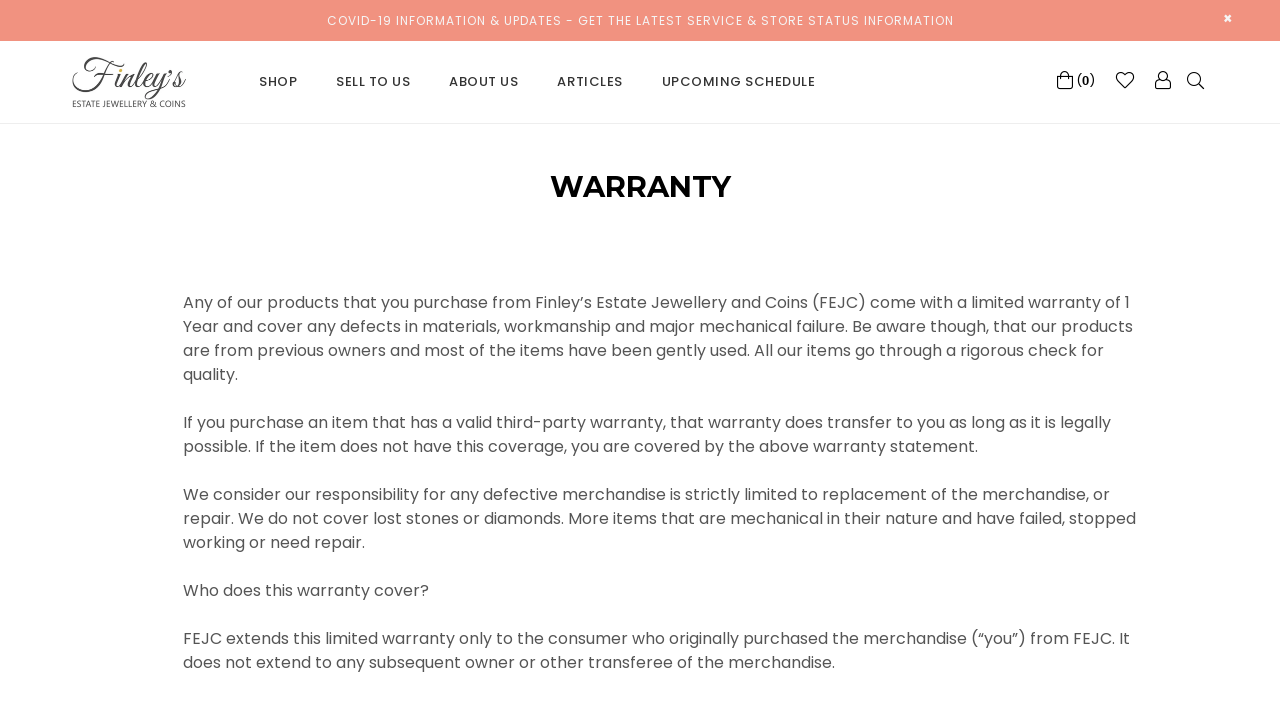

--- FILE ---
content_type: text/html; charset=utf-8
request_url: https://finleyscanada.com/pages/1-year-warranty
body_size: 18178
content:
<!doctype html>
<!--[if IE 9]> <html class="ie9 no-js" lang="en" > <![endif]-->
<!--[if (gt IE 9)|!(IE)]><!--> <html class="no-js" lang="en" > <!--<![endif]-->
<head>
  <meta charset="utf-8">
  <meta http-equiv="X-UA-Compatible" content="IE=edge,chrome=1">
  <meta name="viewport" content="width=device-width,initial-scale=1">
  <meta name="theme-color" content="#ffffff">
  <meta name="google-site-verification" content="Bd1u9pvj722sGVEa_JLqKMrjoFStj1_J0egkUheN6oU" />
  <link rel="canonical" href="https://finleyscanada.com/pages/1-year-warranty">

  

  
  <title>
    1 Year warranty
    
    
    
      &ndash; Finley&#39;s
    
  </title>

  
    <meta name="description" content="Warranty Any of our products that you purchase from Finley’s Estate Jewellery and Coins (FEJC) come with a limited warranty of 1 Year and cover any defects in materials, workmanship and major mechanical failure. Be aware though, that our products are from previous owners and most of the items have been gently used. All">
  

  <!-- /snippets/social-meta-tags.liquid -->




<meta property="og:site_name" content="Finley&#39;s">
<meta property="og:url" content="https://finleyscanada.com/pages/1-year-warranty">
<meta property="og:title" content="1 Year warranty">
<meta property="og:type" content="website">
<meta property="og:description" content="Warranty Any of our products that you purchase from Finley’s Estate Jewellery and Coins (FEJC) come with a limited warranty of 1 Year and cover any defects in materials, workmanship and major mechanical failure. Be aware though, that our products are from previous owners and most of the items have been gently used. All">





<meta name="twitter:card" content="summary_large_image">
<meta name="twitter:title" content="1 Year warranty">
<meta name="twitter:description" content="Warranty Any of our products that you purchase from Finley’s Estate Jewellery and Coins (FEJC) come with a limited warranty of 1 Year and cover any defects in materials, workmanship and major mechanical failure. Be aware though, that our products are from previous owners and most of the items have been gently used. All">

 
  <!-- main js -->
  <!--[if (lte IE 9) ]><script src="//finleyscanada.com/cdn/shop/t/9/assets/match-media.min.js?v=22265819453975888031589290363" type="text/javascript"></script><![endif]-->
  <script src="//finleyscanada.com/cdn/shop/t/9/assets/jquery.min.js?v=143819514376552347241589290359" type="text/javascript"></script>

  <!-- css -->
  <style type="text/css">.animated{animation-duration:1s;animation-fill-mode:both}.animated.infinite{animation-iteration-count:infinite}.animated.hinge{animation-duration:2s}.animated.flipOutX,.animated.flipOutY,.animated.bounceIn,.animated.bounceOut{animation-duration:.75s}@keyframes bounce{from,20%,53%,80%,to{animation-timing-function:cubic-bezier(0.215, 0.61, 0.355, 1);transform:translate3d(0, 0, 0)}40%,43%{animation-timing-function:cubic-bezier(0.755, 0.05, 0.855, 0.06);transform:translate3d(0, -30px, 0)}70%{animation-timing-function:cubic-bezier(0.755, 0.05, 0.855, 0.06);transform:translate3d(0, -15px, 0)}90%{transform:translate3d(0, -4px, 0)}}.bounce{animation-name:bounce;transform-origin:center bottom}@keyframes flash{from,50%,to{opacity:1}25%,75%{opacity:0}}.flash{animation-name:flash}@keyframes pulse{from{transform:scale3d(1, 1, 1)}50%{transform:scale3d(1.05, 1.05, 1.05)}to{transform:scale3d(1, 1, 1)}}.pulse{animation-name:pulse}@keyframes fadeIn{from{opacity:0}to{opacity:1}}.fadeIn{animation-name:fadeIn}@keyframes fadeInDown{from{opacity:0;transform:translate3d(0, -100%, 0)}to{opacity:1;transform:none}}.fadeInDown{animation-name:fadeInDown}@keyframes fadeInDownBig{from{opacity:0;transform:translate3d(0, -2000px, 0)}to{opacity:1;transform:none}}.fadeInDownBig{animation-name:fadeInDownBig}@keyframes fadeInLeft{from{opacity:0;transform:translate3d(-100%, 0, 0)}to{opacity:1;transform:none}}.fadeInLeft{animation-name:fadeInLeft}@keyframes fadeInLeftBig{from{opacity:0;transform:translate3d(-2000px, 0, 0)}to{opacity:1;transform:none}}.fadeInLeftBig{animation-name:fadeInLeftBig}@keyframes fadeInRight{from{opacity:0;transform:translate3d(100%, 0, 0)}to{opacity:1;transform:none}}.fadeInRight{animation-name:fadeInRight}@keyframes fadeInRightBig{from{opacity:0;transform:translate3d(2000px, 0, 0)}to{opacity:1;transform:none}}.fadeInRightBig{animation-name:fadeInRightBig}@keyframes fadeInUp{from{opacity:0;transform:translate3d(0, 100%, 0)}to{opacity:1;transform:none}}.fadeInUp{animation-name:fadeInUp}@keyframes fadeInUpBig{from{opacity:0;transform:translate3d(0, 2000px, 0)}to{opacity:1;transform:none}}.fadeInUpBig{animation-name:fadeInUpBig}@keyframes fadeOut{from{opacity:1}to{opacity:0}}.fadeOut{animation-name:fadeOut}@keyframes fadeOutDown{from{opacity:1}to{opacity:0;transform:translate3d(0, 100%, 0)}}.fadeOutDown{animation-name:fadeOutDown}@keyframes fadeOutDownBig{from{opacity:1}to{opacity:0;transform:translate3d(0, 2000px, 0)}}.fadeOutDownBig{animation-name:fadeOutDownBig}@keyframes fadeOutLeft{from{opacity:1}to{opacity:0;transform:translate3d(-100%, 0, 0)}}.fadeOutLeft{animation-name:fadeOutLeft}@keyframes fadeOutLeftBig{from{opacity:1}to{opacity:0;transform:translate3d(-2000px, 0, 0)}}.fadeOutLeftBig{animation-name:fadeOutLeftBig}@keyframes fadeOutRight{from{opacity:1}to{opacity:0;transform:translate3d(100%, 0, 0)}}.fadeOutRight{animation-name:fadeOutRight}@keyframes fadeOutRightBig{from{opacity:1}to{opacity:0;transform:translate3d(2000px, 0, 0)}}.fadeOutRightBig{animation-name:fadeOutRightBig}@keyframes fadeOutUp{from{opacity:1}to{opacity:0;transform:translate3d(0, -100%, 0)}}.fadeOutUp{animation-name:fadeOutUp}@keyframes fadeOutUpBig{from{opacity:1}to{opacity:0;transform:translate3d(0, -2000px, 0)}}.fadeOutUpBig{animation-name:fadeOutUpBig}@keyframes zoomIn{from{opacity:0;transform:scale3d(0.3, 0.3, 0.3)}50%{opacity:1}}.zoomIn{animation-name:zoomIn}@keyframes zoomInDown{from{opacity:0;transform:scale3d(0.1, 0.1, 0.1) translate3d(0, -1000px, 0);animation-timing-function:cubic-bezier(0.55, 0.055, 0.675, 0.19)}60%{opacity:1;transform:scale3d(0.475, 0.475, 0.475) translate3d(0, 60px, 0);animation-timing-function:cubic-bezier(0.175, 0.885, 0.32, 1)}}.zoomInDown{animation-name:zoomInDown}@keyframes zoomInLeft{from{opacity:0;transform:scale3d(0.1, 0.1, 0.1) translate3d(-1000px, 0, 0);animation-timing-function:cubic-bezier(0.55, 0.055, 0.675, 0.19)}60%{opacity:1;transform:scale3d(0.475, 0.475, 0.475) translate3d(10px, 0, 0);animation-timing-function:cubic-bezier(0.175, 0.885, 0.32, 1)}}.zoomInLeft{animation-name:zoomInLeft}@keyframes zoomInRight{from{opacity:0;transform:scale3d(0.1, 0.1, 0.1) translate3d(1000px, 0, 0);animation-timing-function:cubic-bezier(0.55, 0.055, 0.675, 0.19)}60%{opacity:1;transform:scale3d(0.475, 0.475, 0.475) translate3d(-10px, 0, 0);animation-timing-function:cubic-bezier(0.175, 0.885, 0.32, 1)}}.zoomInRight{animation-name:zoomInRight}@keyframes zoomInUp{from{opacity:0;transform:scale3d(0.1, 0.1, 0.1) translate3d(0, 1000px, 0);animation-timing-function:cubic-bezier(0.55, 0.055, 0.675, 0.19)}60%{opacity:1;transform:scale3d(0.475, 0.475, 0.475) translate3d(0, -60px, 0);animation-timing-function:cubic-bezier(0.175, 0.885, 0.32, 1)}}.zoomInUp{animation-name:zoomInUp}@keyframes zoomOut{from{opacity:1}50%{opacity:0;transform:scale3d(0.3, 0.3, 0.3)}to{opacity:0}}.zoomOut{animation-name:zoomOut}@keyframes zoomOutDown{40%{opacity:1;transform:scale3d(0.475, 0.475, 0.475) translate3d(0, -60px, 0);animation-timing-function:cubic-bezier(0.55, 0.055, 0.675, 0.19)}to{opacity:0;transform:scale3d(0.1, 0.1, 0.1) translate3d(0, 2000px, 0);transform-origin:center bottom;animation-timing-function:cubic-bezier(0.175, 0.885, 0.32, 1)}}.zoomOutDown{animation-name:zoomOutDown}@keyframes zoomOutLeft{40%{opacity:1;transform:scale3d(0.475, 0.475, 0.475) translate3d(42px, 0, 0)}to{opacity:0;transform:scale(0.1) translate3d(-2000px, 0, 0);transform-origin:left center}}.zoomOutLeft{animation-name:zoomOutLeft}@keyframes zoomOutRight{40%{opacity:1;transform:scale3d(0.475, 0.475, 0.475) translate3d(-42px, 0, 0)}to{opacity:0;transform:scale(0.1) translate3d(2000px, 0, 0);transform-origin:right center}}.zoomOutRight{animation-name:zoomOutRight}@keyframes zoomOutUp{40%{opacity:1;transform:scale3d(0.475, 0.475, 0.475) translate3d(0, 60px, 0);animation-timing-function:cubic-bezier(0.55, 0.055, 0.675, 0.19)}to{opacity:0;transform:scale3d(0.1, 0.1, 0.1) translate3d(0, -2000px, 0);transform-origin:center bottom;animation-timing-function:cubic-bezier(0.175, 0.885, 0.32, 1)}}.zoomOutUp{animation-name:zoomOutUp}</style>
  
  	<link href="//finleyscanada.com/cdn/shop/t/9/assets/theme.scss.css?v=71782627463213697231768530088" rel="stylesheet" type="text/css" media="all" />
  

  <script>
    var theme = {
      strings: {
        addToCart: "Add to cart",
        soldOut: "Sold out",
        unavailable: "Unavailable",
        showMore: "Show More",
        showLess: "Show Less"
      },
      moneyFormat: "${{amount}}"
    }
	theme.rtl = false,
    theme.ajax_cart = true;
    theme.fixedHeader = true;
    theme.animation = true;
    theme.animationMobile = true;
      
    document.documentElement.className = document.documentElement.className.replace('no-js', 'js');

   /// Google Fonts  
  
    
    
    
    
	
    
    WebFontConfig = {
      google:{families:[
      	
      		"Poppins:300,400,500,600,700",
      	
      		"Montserrat:300,400,500,600,700"
      	
      ]}
    };
    (function(){
      var wf = document.createElement('script');
      wf.src = ('https:' == document.location.protocol ? 'https' : 'http') +
        '://ajax.googleapis.com/ajax/libs/webfont/1/webfont.js';
      wf.type = 'text/javascript';
      wf.async = 'true';
      var s = document.getElementsByTagName('script')[0];
      s.parentNode.insertBefore(wf, s);
    })(); 
  
    
   $(document).ready( function(){
    	if("https://finleyscanada.com" == "https://diva-demo.myshopify.com"){ $("body").addClass("diva");}
   });
        
  </script>

  
<!--[if (gt IE 9)|!(IE)]><!--><script src="//finleyscanada.com/cdn/shop/t/9/assets/lazysizes.js?v=68441465964607740661589290361" async="async"></script><!--<![endif]-->
  <!--[if lte IE 9]><script src="//finleyscanada.com/cdn/shop/t/9/assets/lazysizes.min.js?v=9245"></script><![endif]-->

  <!--[if (gt IE 9)|!(IE)]><!--><script src="//finleyscanada.com/cdn/shop/t/9/assets/vendor.js?v=48346967331578896141589290369" defer="defer"></script><!--<![endif]-->
  <!--[if lte IE 9]><script src="//finleyscanada.com/cdn/shop/t/9/assets/vendor.js?v=48346967331578896141589290369"></script><![endif]-->

  <!--[if (gt IE 9)|!(IE)]><!--><script src="//finleyscanada.com/cdn/shop/t/9/assets/theme.js?v=154407522398495011981589290368" defer="defer"></script><!--<![endif]-->
  <!--[if lte IE 9]><script src="//finleyscanada.com/cdn/shop/t/9/assets/theme.js?v=154407522398495011981589290368"></script><![endif]-->

  <!-- "snippets/buddha-megamenu-before.liquid" was not rendered, the associated app was uninstalled -->
  <!-- "snippets/buddha-megamenu.liquid" was not rendered, the associated app was uninstalled -->
  <script>window.performance && window.performance.mark && window.performance.mark('shopify.content_for_header.start');</script><meta id="shopify-digital-wallet" name="shopify-digital-wallet" content="/26940264/digital_wallets/dialog">
<meta name="shopify-checkout-api-token" content="c27ba5af7dcb8a8fe7b890b21c0cacd6">
<meta id="in-context-paypal-metadata" data-shop-id="26940264" data-venmo-supported="false" data-environment="production" data-locale="en_US" data-paypal-v4="true" data-currency="CAD">
<script async="async" src="/checkouts/internal/preloads.js?locale=en-CA"></script>
<script id="shopify-features" type="application/json">{"accessToken":"c27ba5af7dcb8a8fe7b890b21c0cacd6","betas":["rich-media-storefront-analytics"],"domain":"finleyscanada.com","predictiveSearch":true,"shopId":26940264,"locale":"en"}</script>
<script>var Shopify = Shopify || {};
Shopify.shop = "maple-leaf-exchange.myshopify.com";
Shopify.locale = "en";
Shopify.currency = {"active":"CAD","rate":"1.0"};
Shopify.country = "CA";
Shopify.theme = {"name":"Diva-14-new","id":82391105591,"schema_name":null,"schema_version":null,"theme_store_id":null,"role":"main"};
Shopify.theme.handle = "null";
Shopify.theme.style = {"id":null,"handle":null};
Shopify.cdnHost = "finleyscanada.com/cdn";
Shopify.routes = Shopify.routes || {};
Shopify.routes.root = "/";</script>
<script type="module">!function(o){(o.Shopify=o.Shopify||{}).modules=!0}(window);</script>
<script>!function(o){function n(){var o=[];function n(){o.push(Array.prototype.slice.apply(arguments))}return n.q=o,n}var t=o.Shopify=o.Shopify||{};t.loadFeatures=n(),t.autoloadFeatures=n()}(window);</script>
<script id="shop-js-analytics" type="application/json">{"pageType":"page"}</script>
<script defer="defer" async type="module" src="//finleyscanada.com/cdn/shopifycloud/shop-js/modules/v2/client.init-shop-cart-sync_BN7fPSNr.en.esm.js"></script>
<script defer="defer" async type="module" src="//finleyscanada.com/cdn/shopifycloud/shop-js/modules/v2/chunk.common_Cbph3Kss.esm.js"></script>
<script defer="defer" async type="module" src="//finleyscanada.com/cdn/shopifycloud/shop-js/modules/v2/chunk.modal_DKumMAJ1.esm.js"></script>
<script type="module">
  await import("//finleyscanada.com/cdn/shopifycloud/shop-js/modules/v2/client.init-shop-cart-sync_BN7fPSNr.en.esm.js");
await import("//finleyscanada.com/cdn/shopifycloud/shop-js/modules/v2/chunk.common_Cbph3Kss.esm.js");
await import("//finleyscanada.com/cdn/shopifycloud/shop-js/modules/v2/chunk.modal_DKumMAJ1.esm.js");

  window.Shopify.SignInWithShop?.initShopCartSync?.({"fedCMEnabled":true,"windoidEnabled":true});

</script>
<script>(function() {
  var isLoaded = false;
  function asyncLoad() {
    if (isLoaded) return;
    isLoaded = true;
    var urls = ["https:\/\/formbuilder.hulkapps.com\/skeletopapp.js?shop=maple-leaf-exchange.myshopify.com","\/\/code.tidio.co\/jpf0hcrmzpv7tre0njjpfoypn2lzcumi.js?shop=maple-leaf-exchange.myshopify.com","https:\/\/ecommplugins-scripts.trustpilot.com\/v2.1\/js\/header.js?settings=eyJrZXkiOiJUUGtHc3RTWDFyc3NkOXdyIn0=\u0026shop=maple-leaf-exchange.myshopify.com","https:\/\/ecommplugins-trustboxsettings.trustpilot.com\/maple-leaf-exchange.myshopify.com.js?settings=1571499828014\u0026shop=maple-leaf-exchange.myshopify.com"];
    for (var i = 0; i < urls.length; i++) {
      var s = document.createElement('script');
      s.type = 'text/javascript';
      s.async = true;
      s.src = urls[i];
      var x = document.getElementsByTagName('script')[0];
      x.parentNode.insertBefore(s, x);
    }
  };
  if(window.attachEvent) {
    window.attachEvent('onload', asyncLoad);
  } else {
    window.addEventListener('load', asyncLoad, false);
  }
})();</script>
<script id="__st">var __st={"a":26940264,"offset":-18000,"reqid":"69d8b631-d61a-44be-9955-63672a060846-1769819063","pageurl":"finleyscanada.com\/pages\/1-year-warranty","s":"pages-12589989930","u":"dfd616b56036","p":"page","rtyp":"page","rid":12589989930};</script>
<script>window.ShopifyPaypalV4VisibilityTracking = true;</script>
<script id="captcha-bootstrap">!function(){'use strict';const t='contact',e='account',n='new_comment',o=[[t,t],['blogs',n],['comments',n],[t,'customer']],c=[[e,'customer_login'],[e,'guest_login'],[e,'recover_customer_password'],[e,'create_customer']],r=t=>t.map((([t,e])=>`form[action*='/${t}']:not([data-nocaptcha='true']) input[name='form_type'][value='${e}']`)).join(','),a=t=>()=>t?[...document.querySelectorAll(t)].map((t=>t.form)):[];function s(){const t=[...o],e=r(t);return a(e)}const i='password',u='form_key',d=['recaptcha-v3-token','g-recaptcha-response','h-captcha-response',i],f=()=>{try{return window.sessionStorage}catch{return}},m='__shopify_v',_=t=>t.elements[u];function p(t,e,n=!1){try{const o=window.sessionStorage,c=JSON.parse(o.getItem(e)),{data:r}=function(t){const{data:e,action:n}=t;return t[m]||n?{data:e,action:n}:{data:t,action:n}}(c);for(const[e,n]of Object.entries(r))t.elements[e]&&(t.elements[e].value=n);n&&o.removeItem(e)}catch(o){console.error('form repopulation failed',{error:o})}}const l='form_type',E='cptcha';function T(t){t.dataset[E]=!0}const w=window,h=w.document,L='Shopify',v='ce_forms',y='captcha';let A=!1;((t,e)=>{const n=(g='f06e6c50-85a8-45c8-87d0-21a2b65856fe',I='https://cdn.shopify.com/shopifycloud/storefront-forms-hcaptcha/ce_storefront_forms_captcha_hcaptcha.v1.5.2.iife.js',D={infoText:'Protected by hCaptcha',privacyText:'Privacy',termsText:'Terms'},(t,e,n)=>{const o=w[L][v],c=o.bindForm;if(c)return c(t,g,e,D).then(n);var r;o.q.push([[t,g,e,D],n]),r=I,A||(h.body.append(Object.assign(h.createElement('script'),{id:'captcha-provider',async:!0,src:r})),A=!0)});var g,I,D;w[L]=w[L]||{},w[L][v]=w[L][v]||{},w[L][v].q=[],w[L][y]=w[L][y]||{},w[L][y].protect=function(t,e){n(t,void 0,e),T(t)},Object.freeze(w[L][y]),function(t,e,n,w,h,L){const[v,y,A,g]=function(t,e,n){const i=e?o:[],u=t?c:[],d=[...i,...u],f=r(d),m=r(i),_=r(d.filter((([t,e])=>n.includes(e))));return[a(f),a(m),a(_),s()]}(w,h,L),I=t=>{const e=t.target;return e instanceof HTMLFormElement?e:e&&e.form},D=t=>v().includes(t);t.addEventListener('submit',(t=>{const e=I(t);if(!e)return;const n=D(e)&&!e.dataset.hcaptchaBound&&!e.dataset.recaptchaBound,o=_(e),c=g().includes(e)&&(!o||!o.value);(n||c)&&t.preventDefault(),c&&!n&&(function(t){try{if(!f())return;!function(t){const e=f();if(!e)return;const n=_(t);if(!n)return;const o=n.value;o&&e.removeItem(o)}(t);const e=Array.from(Array(32),(()=>Math.random().toString(36)[2])).join('');!function(t,e){_(t)||t.append(Object.assign(document.createElement('input'),{type:'hidden',name:u})),t.elements[u].value=e}(t,e),function(t,e){const n=f();if(!n)return;const o=[...t.querySelectorAll(`input[type='${i}']`)].map((({name:t})=>t)),c=[...d,...o],r={};for(const[a,s]of new FormData(t).entries())c.includes(a)||(r[a]=s);n.setItem(e,JSON.stringify({[m]:1,action:t.action,data:r}))}(t,e)}catch(e){console.error('failed to persist form',e)}}(e),e.submit())}));const S=(t,e)=>{t&&!t.dataset[E]&&(n(t,e.some((e=>e===t))),T(t))};for(const o of['focusin','change'])t.addEventListener(o,(t=>{const e=I(t);D(e)&&S(e,y())}));const B=e.get('form_key'),M=e.get(l),P=B&&M;t.addEventListener('DOMContentLoaded',(()=>{const t=y();if(P)for(const e of t)e.elements[l].value===M&&p(e,B);[...new Set([...A(),...v().filter((t=>'true'===t.dataset.shopifyCaptcha))])].forEach((e=>S(e,t)))}))}(h,new URLSearchParams(w.location.search),n,t,e,['guest_login'])})(!0,!0)}();</script>
<script integrity="sha256-4kQ18oKyAcykRKYeNunJcIwy7WH5gtpwJnB7kiuLZ1E=" data-source-attribution="shopify.loadfeatures" defer="defer" src="//finleyscanada.com/cdn/shopifycloud/storefront/assets/storefront/load_feature-a0a9edcb.js" crossorigin="anonymous"></script>
<script data-source-attribution="shopify.dynamic_checkout.dynamic.init">var Shopify=Shopify||{};Shopify.PaymentButton=Shopify.PaymentButton||{isStorefrontPortableWallets:!0,init:function(){window.Shopify.PaymentButton.init=function(){};var t=document.createElement("script");t.src="https://finleyscanada.com/cdn/shopifycloud/portable-wallets/latest/portable-wallets.en.js",t.type="module",document.head.appendChild(t)}};
</script>
<script data-source-attribution="shopify.dynamic_checkout.buyer_consent">
  function portableWalletsHideBuyerConsent(e){var t=document.getElementById("shopify-buyer-consent"),n=document.getElementById("shopify-subscription-policy-button");t&&n&&(t.classList.add("hidden"),t.setAttribute("aria-hidden","true"),n.removeEventListener("click",e))}function portableWalletsShowBuyerConsent(e){var t=document.getElementById("shopify-buyer-consent"),n=document.getElementById("shopify-subscription-policy-button");t&&n&&(t.classList.remove("hidden"),t.removeAttribute("aria-hidden"),n.addEventListener("click",e))}window.Shopify?.PaymentButton&&(window.Shopify.PaymentButton.hideBuyerConsent=portableWalletsHideBuyerConsent,window.Shopify.PaymentButton.showBuyerConsent=portableWalletsShowBuyerConsent);
</script>
<script data-source-attribution="shopify.dynamic_checkout.cart.bootstrap">document.addEventListener("DOMContentLoaded",(function(){function t(){return document.querySelector("shopify-accelerated-checkout-cart, shopify-accelerated-checkout")}if(t())Shopify.PaymentButton.init();else{new MutationObserver((function(e,n){t()&&(Shopify.PaymentButton.init(),n.disconnect())})).observe(document.body,{childList:!0,subtree:!0})}}));
</script>
<link id="shopify-accelerated-checkout-styles" rel="stylesheet" media="screen" href="https://finleyscanada.com/cdn/shopifycloud/portable-wallets/latest/accelerated-checkout-backwards-compat.css" crossorigin="anonymous">
<style id="shopify-accelerated-checkout-cart">
        #shopify-buyer-consent {
  margin-top: 1em;
  display: inline-block;
  width: 100%;
}

#shopify-buyer-consent.hidden {
  display: none;
}

#shopify-subscription-policy-button {
  background: none;
  border: none;
  padding: 0;
  text-decoration: underline;
  font-size: inherit;
  cursor: pointer;
}

#shopify-subscription-policy-button::before {
  box-shadow: none;
}

      </style>

<script>window.performance && window.performance.mark && window.performance.mark('shopify.content_for_header.end');</script>

<!--Gem_Page_Header_Script-->

<link rel="stylesheet" type="text/css" href="https://assets.gemcommerce.com/v6/libs/css/fontawesome-4.6.3.1.min.css" class="gf-style">
<link data-instant-track rel="stylesheet" type="text/css" href="https://assets.gemcommerce.com/v6/files/vendor.css?refresh=1" class="gf-style" />    

<link data-instant-track rel="stylesheet" type="text/css" href="//finleyscanada.com/cdn/shop/t/9/assets/gem-page-12589989930.css?v=69377972737915517311589291063" class="gf_page_style"><link data-instant-track class="gf_fonts" data-fonts="inherit" href="//fonts.googleapis.com/css2?family=inherit:ital,wght@0,100;0,200;0,300;0,400;0,500;0,600;0,700;0,800;0,900;1,100;1,200;1,300;1,400;1,500;1,600;1,700;1,800;1,900" rel="stylesheet" type="text/css" />
<!--End_Gem_Page_Header_Script-->



    

    
  
<link href="https://monorail-edge.shopifysvc.com" rel="dns-prefetch">
<script>(function(){if ("sendBeacon" in navigator && "performance" in window) {try {var session_token_from_headers = performance.getEntriesByType('navigation')[0].serverTiming.find(x => x.name == '_s').description;} catch {var session_token_from_headers = undefined;}var session_cookie_matches = document.cookie.match(/_shopify_s=([^;]*)/);var session_token_from_cookie = session_cookie_matches && session_cookie_matches.length === 2 ? session_cookie_matches[1] : "";var session_token = session_token_from_headers || session_token_from_cookie || "";function handle_abandonment_event(e) {var entries = performance.getEntries().filter(function(entry) {return /monorail-edge.shopifysvc.com/.test(entry.name);});if (!window.abandonment_tracked && entries.length === 0) {window.abandonment_tracked = true;var currentMs = Date.now();var navigation_start = performance.timing.navigationStart;var payload = {shop_id: 26940264,url: window.location.href,navigation_start,duration: currentMs - navigation_start,session_token,page_type: "page"};window.navigator.sendBeacon("https://monorail-edge.shopifysvc.com/v1/produce", JSON.stringify({schema_id: "online_store_buyer_site_abandonment/1.1",payload: payload,metadata: {event_created_at_ms: currentMs,event_sent_at_ms: currentMs}}));}}window.addEventListener('pagehide', handle_abandonment_event);}}());</script>
<script id="web-pixels-manager-setup">(function e(e,d,r,n,o){if(void 0===o&&(o={}),!Boolean(null===(a=null===(i=window.Shopify)||void 0===i?void 0:i.analytics)||void 0===a?void 0:a.replayQueue)){var i,a;window.Shopify=window.Shopify||{};var t=window.Shopify;t.analytics=t.analytics||{};var s=t.analytics;s.replayQueue=[],s.publish=function(e,d,r){return s.replayQueue.push([e,d,r]),!0};try{self.performance.mark("wpm:start")}catch(e){}var l=function(){var e={modern:/Edge?\/(1{2}[4-9]|1[2-9]\d|[2-9]\d{2}|\d{4,})\.\d+(\.\d+|)|Firefox\/(1{2}[4-9]|1[2-9]\d|[2-9]\d{2}|\d{4,})\.\d+(\.\d+|)|Chrom(ium|e)\/(9{2}|\d{3,})\.\d+(\.\d+|)|(Maci|X1{2}).+ Version\/(15\.\d+|(1[6-9]|[2-9]\d|\d{3,})\.\d+)([,.]\d+|)( \(\w+\)|)( Mobile\/\w+|) Safari\/|Chrome.+OPR\/(9{2}|\d{3,})\.\d+\.\d+|(CPU[ +]OS|iPhone[ +]OS|CPU[ +]iPhone|CPU IPhone OS|CPU iPad OS)[ +]+(15[._]\d+|(1[6-9]|[2-9]\d|\d{3,})[._]\d+)([._]\d+|)|Android:?[ /-](13[3-9]|1[4-9]\d|[2-9]\d{2}|\d{4,})(\.\d+|)(\.\d+|)|Android.+Firefox\/(13[5-9]|1[4-9]\d|[2-9]\d{2}|\d{4,})\.\d+(\.\d+|)|Android.+Chrom(ium|e)\/(13[3-9]|1[4-9]\d|[2-9]\d{2}|\d{4,})\.\d+(\.\d+|)|SamsungBrowser\/([2-9]\d|\d{3,})\.\d+/,legacy:/Edge?\/(1[6-9]|[2-9]\d|\d{3,})\.\d+(\.\d+|)|Firefox\/(5[4-9]|[6-9]\d|\d{3,})\.\d+(\.\d+|)|Chrom(ium|e)\/(5[1-9]|[6-9]\d|\d{3,})\.\d+(\.\d+|)([\d.]+$|.*Safari\/(?![\d.]+ Edge\/[\d.]+$))|(Maci|X1{2}).+ Version\/(10\.\d+|(1[1-9]|[2-9]\d|\d{3,})\.\d+)([,.]\d+|)( \(\w+\)|)( Mobile\/\w+|) Safari\/|Chrome.+OPR\/(3[89]|[4-9]\d|\d{3,})\.\d+\.\d+|(CPU[ +]OS|iPhone[ +]OS|CPU[ +]iPhone|CPU IPhone OS|CPU iPad OS)[ +]+(10[._]\d+|(1[1-9]|[2-9]\d|\d{3,})[._]\d+)([._]\d+|)|Android:?[ /-](13[3-9]|1[4-9]\d|[2-9]\d{2}|\d{4,})(\.\d+|)(\.\d+|)|Mobile Safari.+OPR\/([89]\d|\d{3,})\.\d+\.\d+|Android.+Firefox\/(13[5-9]|1[4-9]\d|[2-9]\d{2}|\d{4,})\.\d+(\.\d+|)|Android.+Chrom(ium|e)\/(13[3-9]|1[4-9]\d|[2-9]\d{2}|\d{4,})\.\d+(\.\d+|)|Android.+(UC? ?Browser|UCWEB|U3)[ /]?(15\.([5-9]|\d{2,})|(1[6-9]|[2-9]\d|\d{3,})\.\d+)\.\d+|SamsungBrowser\/(5\.\d+|([6-9]|\d{2,})\.\d+)|Android.+MQ{2}Browser\/(14(\.(9|\d{2,})|)|(1[5-9]|[2-9]\d|\d{3,})(\.\d+|))(\.\d+|)|K[Aa][Ii]OS\/(3\.\d+|([4-9]|\d{2,})\.\d+)(\.\d+|)/},d=e.modern,r=e.legacy,n=navigator.userAgent;return n.match(d)?"modern":n.match(r)?"legacy":"unknown"}(),u="modern"===l?"modern":"legacy",c=(null!=n?n:{modern:"",legacy:""})[u],f=function(e){return[e.baseUrl,"/wpm","/b",e.hashVersion,"modern"===e.buildTarget?"m":"l",".js"].join("")}({baseUrl:d,hashVersion:r,buildTarget:u}),m=function(e){var d=e.version,r=e.bundleTarget,n=e.surface,o=e.pageUrl,i=e.monorailEndpoint;return{emit:function(e){var a=e.status,t=e.errorMsg,s=(new Date).getTime(),l=JSON.stringify({metadata:{event_sent_at_ms:s},events:[{schema_id:"web_pixels_manager_load/3.1",payload:{version:d,bundle_target:r,page_url:o,status:a,surface:n,error_msg:t},metadata:{event_created_at_ms:s}}]});if(!i)return console&&console.warn&&console.warn("[Web Pixels Manager] No Monorail endpoint provided, skipping logging."),!1;try{return self.navigator.sendBeacon.bind(self.navigator)(i,l)}catch(e){}var u=new XMLHttpRequest;try{return u.open("POST",i,!0),u.setRequestHeader("Content-Type","text/plain"),u.send(l),!0}catch(e){return console&&console.warn&&console.warn("[Web Pixels Manager] Got an unhandled error while logging to Monorail."),!1}}}}({version:r,bundleTarget:l,surface:e.surface,pageUrl:self.location.href,monorailEndpoint:e.monorailEndpoint});try{o.browserTarget=l,function(e){var d=e.src,r=e.async,n=void 0===r||r,o=e.onload,i=e.onerror,a=e.sri,t=e.scriptDataAttributes,s=void 0===t?{}:t,l=document.createElement("script"),u=document.querySelector("head"),c=document.querySelector("body");if(l.async=n,l.src=d,a&&(l.integrity=a,l.crossOrigin="anonymous"),s)for(var f in s)if(Object.prototype.hasOwnProperty.call(s,f))try{l.dataset[f]=s[f]}catch(e){}if(o&&l.addEventListener("load",o),i&&l.addEventListener("error",i),u)u.appendChild(l);else{if(!c)throw new Error("Did not find a head or body element to append the script");c.appendChild(l)}}({src:f,async:!0,onload:function(){if(!function(){var e,d;return Boolean(null===(d=null===(e=window.Shopify)||void 0===e?void 0:e.analytics)||void 0===d?void 0:d.initialized)}()){var d=window.webPixelsManager.init(e)||void 0;if(d){var r=window.Shopify.analytics;r.replayQueue.forEach((function(e){var r=e[0],n=e[1],o=e[2];d.publishCustomEvent(r,n,o)})),r.replayQueue=[],r.publish=d.publishCustomEvent,r.visitor=d.visitor,r.initialized=!0}}},onerror:function(){return m.emit({status:"failed",errorMsg:"".concat(f," has failed to load")})},sri:function(e){var d=/^sha384-[A-Za-z0-9+/=]+$/;return"string"==typeof e&&d.test(e)}(c)?c:"",scriptDataAttributes:o}),m.emit({status:"loading"})}catch(e){m.emit({status:"failed",errorMsg:(null==e?void 0:e.message)||"Unknown error"})}}})({shopId: 26940264,storefrontBaseUrl: "https://finleyscanada.com",extensionsBaseUrl: "https://extensions.shopifycdn.com/cdn/shopifycloud/web-pixels-manager",monorailEndpoint: "https://monorail-edge.shopifysvc.com/unstable/produce_batch",surface: "storefront-renderer",enabledBetaFlags: ["2dca8a86"],webPixelsConfigList: [{"id":"71532599","eventPayloadVersion":"v1","runtimeContext":"LAX","scriptVersion":"1","type":"CUSTOM","privacyPurposes":["ANALYTICS"],"name":"Google Analytics tag (migrated)"},{"id":"shopify-app-pixel","configuration":"{}","eventPayloadVersion":"v1","runtimeContext":"STRICT","scriptVersion":"0450","apiClientId":"shopify-pixel","type":"APP","privacyPurposes":["ANALYTICS","MARKETING"]},{"id":"shopify-custom-pixel","eventPayloadVersion":"v1","runtimeContext":"LAX","scriptVersion":"0450","apiClientId":"shopify-pixel","type":"CUSTOM","privacyPurposes":["ANALYTICS","MARKETING"]}],isMerchantRequest: false,initData: {"shop":{"name":"Finley's","paymentSettings":{"currencyCode":"CAD"},"myshopifyDomain":"maple-leaf-exchange.myshopify.com","countryCode":"CA","storefrontUrl":"https:\/\/finleyscanada.com"},"customer":null,"cart":null,"checkout":null,"productVariants":[],"purchasingCompany":null},},"https://finleyscanada.com/cdn","1d2a099fw23dfb22ep557258f5m7a2edbae",{"modern":"","legacy":""},{"shopId":"26940264","storefrontBaseUrl":"https:\/\/finleyscanada.com","extensionBaseUrl":"https:\/\/extensions.shopifycdn.com\/cdn\/shopifycloud\/web-pixels-manager","surface":"storefront-renderer","enabledBetaFlags":"[\"2dca8a86\"]","isMerchantRequest":"false","hashVersion":"1d2a099fw23dfb22ep557258f5m7a2edbae","publish":"custom","events":"[[\"page_viewed\",{}]]"});</script><script>
  window.ShopifyAnalytics = window.ShopifyAnalytics || {};
  window.ShopifyAnalytics.meta = window.ShopifyAnalytics.meta || {};
  window.ShopifyAnalytics.meta.currency = 'CAD';
  var meta = {"page":{"pageType":"page","resourceType":"page","resourceId":12589989930,"requestId":"69d8b631-d61a-44be-9955-63672a060846-1769819063"}};
  for (var attr in meta) {
    window.ShopifyAnalytics.meta[attr] = meta[attr];
  }
</script>
<script class="analytics">
  (function () {
    var customDocumentWrite = function(content) {
      var jquery = null;

      if (window.jQuery) {
        jquery = window.jQuery;
      } else if (window.Checkout && window.Checkout.$) {
        jquery = window.Checkout.$;
      }

      if (jquery) {
        jquery('body').append(content);
      }
    };

    var hasLoggedConversion = function(token) {
      if (token) {
        return document.cookie.indexOf('loggedConversion=' + token) !== -1;
      }
      return false;
    }

    var setCookieIfConversion = function(token) {
      if (token) {
        var twoMonthsFromNow = new Date(Date.now());
        twoMonthsFromNow.setMonth(twoMonthsFromNow.getMonth() + 2);

        document.cookie = 'loggedConversion=' + token + '; expires=' + twoMonthsFromNow;
      }
    }

    var trekkie = window.ShopifyAnalytics.lib = window.trekkie = window.trekkie || [];
    if (trekkie.integrations) {
      return;
    }
    trekkie.methods = [
      'identify',
      'page',
      'ready',
      'track',
      'trackForm',
      'trackLink'
    ];
    trekkie.factory = function(method) {
      return function() {
        var args = Array.prototype.slice.call(arguments);
        args.unshift(method);
        trekkie.push(args);
        return trekkie;
      };
    };
    for (var i = 0; i < trekkie.methods.length; i++) {
      var key = trekkie.methods[i];
      trekkie[key] = trekkie.factory(key);
    }
    trekkie.load = function(config) {
      trekkie.config = config || {};
      trekkie.config.initialDocumentCookie = document.cookie;
      var first = document.getElementsByTagName('script')[0];
      var script = document.createElement('script');
      script.type = 'text/javascript';
      script.onerror = function(e) {
        var scriptFallback = document.createElement('script');
        scriptFallback.type = 'text/javascript';
        scriptFallback.onerror = function(error) {
                var Monorail = {
      produce: function produce(monorailDomain, schemaId, payload) {
        var currentMs = new Date().getTime();
        var event = {
          schema_id: schemaId,
          payload: payload,
          metadata: {
            event_created_at_ms: currentMs,
            event_sent_at_ms: currentMs
          }
        };
        return Monorail.sendRequest("https://" + monorailDomain + "/v1/produce", JSON.stringify(event));
      },
      sendRequest: function sendRequest(endpointUrl, payload) {
        // Try the sendBeacon API
        if (window && window.navigator && typeof window.navigator.sendBeacon === 'function' && typeof window.Blob === 'function' && !Monorail.isIos12()) {
          var blobData = new window.Blob([payload], {
            type: 'text/plain'
          });

          if (window.navigator.sendBeacon(endpointUrl, blobData)) {
            return true;
          } // sendBeacon was not successful

        } // XHR beacon

        var xhr = new XMLHttpRequest();

        try {
          xhr.open('POST', endpointUrl);
          xhr.setRequestHeader('Content-Type', 'text/plain');
          xhr.send(payload);
        } catch (e) {
          console.log(e);
        }

        return false;
      },
      isIos12: function isIos12() {
        return window.navigator.userAgent.lastIndexOf('iPhone; CPU iPhone OS 12_') !== -1 || window.navigator.userAgent.lastIndexOf('iPad; CPU OS 12_') !== -1;
      }
    };
    Monorail.produce('monorail-edge.shopifysvc.com',
      'trekkie_storefront_load_errors/1.1',
      {shop_id: 26940264,
      theme_id: 82391105591,
      app_name: "storefront",
      context_url: window.location.href,
      source_url: "//finleyscanada.com/cdn/s/trekkie.storefront.c59ea00e0474b293ae6629561379568a2d7c4bba.min.js"});

        };
        scriptFallback.async = true;
        scriptFallback.src = '//finleyscanada.com/cdn/s/trekkie.storefront.c59ea00e0474b293ae6629561379568a2d7c4bba.min.js';
        first.parentNode.insertBefore(scriptFallback, first);
      };
      script.async = true;
      script.src = '//finleyscanada.com/cdn/s/trekkie.storefront.c59ea00e0474b293ae6629561379568a2d7c4bba.min.js';
      first.parentNode.insertBefore(script, first);
    };
    trekkie.load(
      {"Trekkie":{"appName":"storefront","development":false,"defaultAttributes":{"shopId":26940264,"isMerchantRequest":null,"themeId":82391105591,"themeCityHash":"1049717806331104074","contentLanguage":"en","currency":"CAD","eventMetadataId":"816957e6-b280-4937-b40f-56ff76399fa7"},"isServerSideCookieWritingEnabled":true,"monorailRegion":"shop_domain","enabledBetaFlags":["65f19447","b5387b81"]},"Session Attribution":{},"S2S":{"facebookCapiEnabled":false,"source":"trekkie-storefront-renderer","apiClientId":580111}}
    );

    var loaded = false;
    trekkie.ready(function() {
      if (loaded) return;
      loaded = true;

      window.ShopifyAnalytics.lib = window.trekkie;

      var originalDocumentWrite = document.write;
      document.write = customDocumentWrite;
      try { window.ShopifyAnalytics.merchantGoogleAnalytics.call(this); } catch(error) {};
      document.write = originalDocumentWrite;

      window.ShopifyAnalytics.lib.page(null,{"pageType":"page","resourceType":"page","resourceId":12589989930,"requestId":"69d8b631-d61a-44be-9955-63672a060846-1769819063","shopifyEmitted":true});

      var match = window.location.pathname.match(/checkouts\/(.+)\/(thank_you|post_purchase)/)
      var token = match? match[1]: undefined;
      if (!hasLoggedConversion(token)) {
        setCookieIfConversion(token);
        
      }
    });


        var eventsListenerScript = document.createElement('script');
        eventsListenerScript.async = true;
        eventsListenerScript.src = "//finleyscanada.com/cdn/shopifycloud/storefront/assets/shop_events_listener-3da45d37.js";
        document.getElementsByTagName('head')[0].appendChild(eventsListenerScript);

})();</script>
  <script>
  if (!window.ga || (window.ga && typeof window.ga !== 'function')) {
    window.ga = function ga() {
      (window.ga.q = window.ga.q || []).push(arguments);
      if (window.Shopify && window.Shopify.analytics && typeof window.Shopify.analytics.publish === 'function') {
        window.Shopify.analytics.publish("ga_stub_called", {}, {sendTo: "google_osp_migration"});
      }
      console.error("Shopify's Google Analytics stub called with:", Array.from(arguments), "\nSee https://help.shopify.com/manual/promoting-marketing/pixels/pixel-migration#google for more information.");
    };
    if (window.Shopify && window.Shopify.analytics && typeof window.Shopify.analytics.publish === 'function') {
      window.Shopify.analytics.publish("ga_stub_initialized", {}, {sendTo: "google_osp_migration"});
    }
  }
</script>
<script
  defer
  src="https://finleyscanada.com/cdn/shopifycloud/perf-kit/shopify-perf-kit-3.1.0.min.js"
  data-application="storefront-renderer"
  data-shop-id="26940264"
  data-render-region="gcp-us-central1"
  data-page-type="page"
  data-theme-instance-id="82391105591"
  data-theme-name=""
  data-theme-version=""
  data-monorail-region="shop_domain"
  data-resource-timing-sampling-rate="10"
  data-shs="true"
  data-shs-beacon="true"
  data-shs-export-with-fetch="true"
  data-shs-logs-sample-rate="1"
  data-shs-beacon-endpoint="https://finleyscanada.com/api/collect"
></script>
</head>

<body class="template-page">
  <!-- "snippets/buddha-megamenu-wireframe.liquid" was not rendered, the associated app was uninstalled -->
  
  <!-- if boxed layout - div start -->
  
    
    <!-- show scroll to top arrow -->
    
  		<span id="site-scroll"><i class="ad ad-angle-up-r"></i></span>
 	
    
    <!-- site search -->
    <div id="SearchDrawer" class="search-bar drawer drawer--top">
        <form action="/search" method="get" class="search-header search" role="search">
	<input class="search__input" type="search" name="q"
    	placeholder="Search our store" aria-label="Search our store">
	<button class="search__submit btn--link" type="submit"><i class="ad ad-search-l" aria-hidden="true"></i> <span class="icon__fallback-text">Submit</span></button>
</form>

        <button type="button" class="btn--link search-bar__close js-drawer-close"><i class="ad ad-times-l"></i> <span class="icon__fallback-text">Close search</span></button>
	</div>

  <!-- site header -->
  <div id="shopify-section-header" class="shopify-section"><div data-section-id="header" data-section-type="header-section">  
  <!-- top announcement -->
  
      <div class="notification-bar"> 
         
          <a href="/pages/covid19" class="notification-bar__message"> Covid-19 Information &amp; Updates - Get The Latest Service &amp; Store Status Information </a>
         
        <span class="close-announcement">&times;</span> 
      </div>
  
  
	

  
    
    	<div class="header-7 hide large-up--show "> 
	
		<div class="sticky-header">
	<div class="display-table"> 
		<!-- site logo -->
		<div class="display-table-cell w10">
			<div class="site-header__logo">
				 
                      <a class="site-header__logo-link" href="https://finleyscanada.com">Finley&#39;s</a> 
                       
            </div>
		</div>
				
		<!-- navigation -->
		<nav class="display-table-cell w70" id="AccessibleNav" role="navigation">
<div class="site-navigation hide large-up--show"> 
    <!-- Main menu-->
    <ul id="siteNav" class="site-nav left hidearrow">
    
        
        

        
        
		
      	
      	
        
        

        
        

        
        
      
      	
        

        
        
        <li class="lvl1 parent dropdown">
            
          	<a href="/collections/jewellery-and-precious-metals">shop <i class="ad ad-angle-down-l"></i> </a>
		
          	
        </li>
        
    
        
        

        
        
		
      	
      	
        
        

        
        

        
        
      
      	
        

        
        
        <li class="lvl1 parent dropdown">
            
          	<a href="javascript:voide(0);">Sell to us <i class="ad ad-angle-down-l"></i> </a>
		
          	
            <ul class="dropdown">
                
                    
	<li class=""><a href="/pages/sell-jewellery" class="site-nav">Sell Estate Jewellery</a></li>

                
                    
	<li class=""><a href="/pages/sell-watches" class="site-nav">Sell Timepieces</a></li>

                
                    
	<li class=""><a href="/pages/sell-coinsandbanknotes" class="site-nav">Sell Coins & Notes</a></li>

                
                    
	<li class=""><a href="/pages/sell-diamonds" class="site-nav">Sell Diamonds & Gemstones</a></li>

                
                    
	<li class=""><a href="/pages/how-to-sell" class="site-nav">Get your offer</a></li>

                
            </ul>
          	
        </li>
        
    
        
        

        
        
		
      	
      	
        
        

        
        

        
        
      
      	
        

        
        
        <li class="lvl1 parent dropdown">
            
          	<a href="javascript:voide(0);">About Us <i class="ad ad-angle-down-l"></i> </a>
		
          	
            <ul class="dropdown">
                
                    
	<li class=""><a href="/pages/about-us" class="site-nav">Our Story</a></li>

                
                    
	<li class=""><a href="/pages/contact-us" class="site-nav">Contact Us</a></li>

                
                    
	<li class=""><a href="/pages/schedule-appointment" class="site-nav">Schedule Appointment</a></li>

                
            </ul>
          	
        </li>
        
    
        
        

        
        
		
      	
      	
        
        

        
        

        
        
            <li class="lvl1 parent megamenu">
                
          	<a href="javascript:voide(0);">articles <i class="ad ad-angle-down-l"></i> </a>
		
              	<div class="megamenu style3">
                    <ul class="grid mmWrapper">
                        
                        
                        

                        

                        
                        <li class="grid__item large-up--one-quarter lvl-1">
                            <a href="/blogs/news/a-brief-history-of-jewellery" class="lvl-1">
                              	<img src="//finleyscanada.com/cdn/shop/files/3.jpg?v=1613592255" alt="" />
                          		<span class="title">A Brief History of Jewellery</span>
                          	</a>
                            <ul>
                                
                            </ul>
                        </li>
                        

                        
                        <li class="grid__item large-up--one-quarter lvl-1">
                            <a href="/blogs/news/the-history-of-coin-collecting" class="lvl-1">
                              	<img src="//finleyscanada.com/cdn/shop/files/Untitled.png?v=1613592450" alt="" />
                              	<span class="title">The History of Coin Collecting</span>
                          	</a>
                            <ul>
                                
                            </ul>
                        </li>
                        

                        
                        <li class="grid__item large-up--one-quarter lvl-1">
                            <a href="/blogs/news/choosing-the-right-watch-for-the-right-occasion" class="lvl-1">
                              	<img src="//finleyscanada.com/cdn/shop/files/1.jpg?v=1613592255" alt="" />
                          		<span class="title">Choosing the right watch</span>
                          	</a>
                            <ul>
                                
                            </ul>
                        </li>
                        

                        
                        <li class="grid__item large-up--one-quarter lvl-1">
                            <a href="/blogs/news/tips-on-handling-an-estate-coin-collection-1" class="lvl-1">
                              	<img src="//finleyscanada.com/cdn/shop/files/2.jpg?v=1613592255" alt="" />
                              	<span class="title">Tips on Handling a coin collection</span>
                          	</a>
                            <ul>
                                
                            </ul>
                        </li>
                        

                        
                    </ul>
              	</div>
            </li>
        
      
      	
        

        
        
    
        
        

        
        
            <li class="lvl1"><a href="/pages/event">Upcoming schedule </a></li>
        
		
      	
      	
        
        

        
        

        
        
      
      	
        

        
        
    
    </ul>
</div>

<nav class="mobile-nav-wrapper" role="navigation">
  <div class="closemobileMenu"> <i class="ad ad-times-cir closemenu"></i> Close Menu</div>
    <ul id="MobileNav" class="mobile-nav">
    
        
        
            
                <li class="lvl1 parent megamenu">
                    <a href="/collections/jewellery-and-precious-metals">shop <i class="ad ad-plus-l plus"></i></a>
                    
                </li>
            
      	
    
        
        
            
                <li class="lvl1 parent megamenu">
                    <a href="javascript:voide(0);">Sell to us <i class="ad ad-plus-l plus"></i></a>
                    
                    <ul>
	<li class="">
  		<a href="/pages/sell-jewellery" class="site-nav">Sell Estate Jewellery</a>
	</li>

	<li class="">
  		<a href="/pages/sell-watches" class="site-nav">Sell Timepieces</a>
	</li>

	<li class="">
  		<a href="/pages/sell-coinsandbanknotes" class="site-nav">Sell Coins & Notes</a>
	</li>

	<li class="">
  		<a href="/pages/sell-diamonds" class="site-nav">Sell Diamonds & Gemstones</a>
	</li>

	<li class="">
  		<a href="/pages/how-to-sell" class="site-nav">Get your offer</a>
	</li>
</ul>
                    
                </li>
            
      	
    
        
        
            
                <li class="lvl1 parent megamenu">
                    <a href="javascript:voide(0);">About Us <i class="ad ad-plus-l plus"></i></a>
                    
                    <ul>
	<li class="">
  		<a href="/pages/about-us" class="site-nav">Our Story</a>
	</li>

	<li class="">
  		<a href="/pages/contact-us" class="site-nav">Contact Us</a>
	</li>

	<li class="">
  		<a href="/pages/schedule-appointment" class="site-nav">Schedule Appointment</a>
	</li>
</ul>
                    
                </li>
            
      	
    
        
        
            <li class="lvl1 parent megamenu">
                <a href="javascript:voide(0);" class="">articles <i class="ad ad-plus-l plus" aria-hidden="true"></i></a>
                <ul>
                  

                  

                  

                  

                  
                </ul>
            </li>
        
    
        
        
            <li class="lvl1"><a href="/pages/event">Upcoming schedule</a></li>
        
    
    </ul>
</nav>
</nav>
				
		<!-- cart, search -->
		<div class="display-table-cell text-right w20 site-header__icons site-header__icons--plus"> 
        	<div class="site-cart"> 
            	<a href="/cart" class="site-header__cart" title="Cart"><i class="ad ad-bag-l"></i> <span id="CartCount" class="site-header__cart-count" data-cart-render="item_count">0</span></a>
                  <div id="header-cart" class="block block-cart">    
      <ul class="mini-products-list" data-cart-view="data-cart-view">
          <li id="cart-title" rv-show="cart.item_count | lt 1">Your cart is currently empty.</li>
         <li class="grid" rv-each-item="cart.items">
              <a class="grid__item one-third product-image" rv-href="item.url"><img rv-src="item.image" rv-alt="item.title" /></a>
              <div class="grid__item two-thirds product-details">
                  <a href="#" class="remove" rv-data-cart-remove="index | plus 1"><i class="ad ad-times-square"></i></a> <a class="pName" rv-href="item.url" rv-text="item.title"></a>
                  <ul rv-hide="item.propertyArray | empty">
                      <li rv-each-property="item.propertyArray < properties"><small class="text-muted">{property.name}: {property.value}</small></li>
                  </ul>
                  <div class="priceRow">
                      <div class="product-price" rv-html="item.price | money currency.currentCurrency"></div>
                      <span class="prodMulti">X</span>
                      <span rv-text="item.quantity"></span>
                  </div>

                  <!--div class="total" rv-html="item.line_price | money currency.currentCurrency"></div--> 
              </div>
          </li>		
          <li class="total" rv-show="cart.item_count | gt 0">Total: <span class="product-price" rv-html="cart.total_price | money currency.currentCurrency"></span> </li>
         <li class="buttonSet text-center" rv-show="cart.item_count | gt 0">
            <a id="inlinecheckout-cart" href="/cart" class="btn btn--secondary btn--small">View Cart</a>
            <a href="/checkout" class="btn btn--secondary btn--small">Check out</a>
        </li>
     </ul> 
  </div>
 					
			</div>										
			<div class="site-header__search"><button type="button" class="btn--link search-site js-drawer-open-top"> <i class="ad ad-search-l"></i></button></div>
		</div>
	</div>
</div>  
	 	 
	 
	
	<!-- main header -->
	<header class="site-header" role="banner">
		 <div class="page-width">
    		 		
			<div class="display-table"> 
				
				<!-- site logo -->
				<div class="display-table-cell text-left w15">
		<div class="site-header__logo"> 
			
				<a href="https://finleyscanada.com" class="site-header__logo-image">
                  	 <img src="//finleyscanada.com/cdn/shop/files/FINLEYS2-2_118x.jpg?v=1613591122"
		       		srcset="//finleyscanada.com/cdn/shop/files/FINLEYS2-2_118x@2x.jpg?v=1613591122 1x, //finleyscanada.com/cdn/shop/files/FINLEYS2-2.jpg?v=1613591122 1.1x"
               		alt="Finley&#39;s"> 
		   		</a> 
			 
		</div>
	</div>
				
				<!-- navigation -->				
				<nav class="display-table-cell w55" id="AccessibleNav" role="navigation">
<div class="site-navigation hide large-up--show"> 
    <!-- Main menu-->
    <ul id="siteNav" class="site-nav left hidearrow">
    
        
        

        
        
		
      	
      	
        
        

        
        

        
        
      
      	
        

        
        
        <li class="lvl1 parent dropdown">
            
          	<a href="/collections/jewellery-and-precious-metals">shop <i class="ad ad-angle-down-l"></i> </a>
		
          	
        </li>
        
    
        
        

        
        
		
      	
      	
        
        

        
        

        
        
      
      	
        

        
        
        <li class="lvl1 parent dropdown">
            
          	<a href="javascript:voide(0);">Sell to us <i class="ad ad-angle-down-l"></i> </a>
		
          	
            <ul class="dropdown">
                
                    
	<li class=""><a href="/pages/sell-jewellery" class="site-nav">Sell Estate Jewellery</a></li>

                
                    
	<li class=""><a href="/pages/sell-watches" class="site-nav">Sell Timepieces</a></li>

                
                    
	<li class=""><a href="/pages/sell-coinsandbanknotes" class="site-nav">Sell Coins & Notes</a></li>

                
                    
	<li class=""><a href="/pages/sell-diamonds" class="site-nav">Sell Diamonds & Gemstones</a></li>

                
                    
	<li class=""><a href="/pages/how-to-sell" class="site-nav">Get your offer</a></li>

                
            </ul>
          	
        </li>
        
    
        
        

        
        
		
      	
      	
        
        

        
        

        
        
      
      	
        

        
        
        <li class="lvl1 parent dropdown">
            
          	<a href="javascript:voide(0);">About Us <i class="ad ad-angle-down-l"></i> </a>
		
          	
            <ul class="dropdown">
                
                    
	<li class=""><a href="/pages/about-us" class="site-nav">Our Story</a></li>

                
                    
	<li class=""><a href="/pages/contact-us" class="site-nav">Contact Us</a></li>

                
                    
	<li class=""><a href="/pages/schedule-appointment" class="site-nav">Schedule Appointment</a></li>

                
            </ul>
          	
        </li>
        
    
        
        

        
        
		
      	
      	
        
        

        
        

        
        
            <li class="lvl1 parent megamenu">
                
          	<a href="javascript:voide(0);">articles <i class="ad ad-angle-down-l"></i> </a>
		
              	<div class="megamenu style3">
                    <ul class="grid mmWrapper">
                        
                        
                        

                        

                        
                        <li class="grid__item large-up--one-quarter lvl-1">
                            <a href="/blogs/news/a-brief-history-of-jewellery" class="lvl-1">
                              	<img src="//finleyscanada.com/cdn/shop/files/3.jpg?v=1613592255" alt="" />
                          		<span class="title">A Brief History of Jewellery</span>
                          	</a>
                            <ul>
                                
                            </ul>
                        </li>
                        

                        
                        <li class="grid__item large-up--one-quarter lvl-1">
                            <a href="/blogs/news/the-history-of-coin-collecting" class="lvl-1">
                              	<img src="//finleyscanada.com/cdn/shop/files/Untitled.png?v=1613592450" alt="" />
                              	<span class="title">The History of Coin Collecting</span>
                          	</a>
                            <ul>
                                
                            </ul>
                        </li>
                        

                        
                        <li class="grid__item large-up--one-quarter lvl-1">
                            <a href="/blogs/news/choosing-the-right-watch-for-the-right-occasion" class="lvl-1">
                              	<img src="//finleyscanada.com/cdn/shop/files/1.jpg?v=1613592255" alt="" />
                          		<span class="title">Choosing the right watch</span>
                          	</a>
                            <ul>
                                
                            </ul>
                        </li>
                        

                        
                        <li class="grid__item large-up--one-quarter lvl-1">
                            <a href="/blogs/news/tips-on-handling-an-estate-coin-collection-1" class="lvl-1">
                              	<img src="//finleyscanada.com/cdn/shop/files/2.jpg?v=1613592255" alt="" />
                              	<span class="title">Tips on Handling a coin collection</span>
                          	</a>
                            <ul>
                                
                            </ul>
                        </li>
                        

                        
                    </ul>
              	</div>
            </li>
        
      
      	
        

        
        
    
        
        

        
        
            <li class="lvl1"><a href="/pages/event">Upcoming schedule </a></li>
        
		
      	
      	
        
        

        
        

        
        
      
      	
        

        
        
    
    </ul>
</div>

<nav class="mobile-nav-wrapper" role="navigation">
  <div class="closemobileMenu"> <i class="ad ad-times-cir closemenu"></i> Close Menu</div>
    <ul id="MobileNav" class="mobile-nav">
    
        
        
            
                <li class="lvl1 parent megamenu">
                    <a href="/collections/jewellery-and-precious-metals">shop <i class="ad ad-plus-l plus"></i></a>
                    
                </li>
            
      	
    
        
        
            
                <li class="lvl1 parent megamenu">
                    <a href="javascript:voide(0);">Sell to us <i class="ad ad-plus-l plus"></i></a>
                    
                    <ul>
	<li class="">
  		<a href="/pages/sell-jewellery" class="site-nav">Sell Estate Jewellery</a>
	</li>

	<li class="">
  		<a href="/pages/sell-watches" class="site-nav">Sell Timepieces</a>
	</li>

	<li class="">
  		<a href="/pages/sell-coinsandbanknotes" class="site-nav">Sell Coins & Notes</a>
	</li>

	<li class="">
  		<a href="/pages/sell-diamonds" class="site-nav">Sell Diamonds & Gemstones</a>
	</li>

	<li class="">
  		<a href="/pages/how-to-sell" class="site-nav">Get your offer</a>
	</li>
</ul>
                    
                </li>
            
      	
    
        
        
            
                <li class="lvl1 parent megamenu">
                    <a href="javascript:voide(0);">About Us <i class="ad ad-plus-l plus"></i></a>
                    
                    <ul>
	<li class="">
  		<a href="/pages/about-us" class="site-nav">Our Story</a>
	</li>

	<li class="">
  		<a href="/pages/contact-us" class="site-nav">Contact Us</a>
	</li>

	<li class="">
  		<a href="/pages/schedule-appointment" class="site-nav">Schedule Appointment</a>
	</li>
</ul>
                    
                </li>
            
      	
    
        
        
            <li class="lvl1 parent megamenu">
                <a href="javascript:voide(0);" class="">articles <i class="ad ad-plus-l plus" aria-hidden="true"></i></a>
                <ul>
                  

                  

                  

                  

                  
                </ul>
            </li>
        
    
        
        
            <li class="lvl1"><a href="/pages/event">Upcoming schedule</a></li>
        
    
    </ul>
</nav>
</nav>
				
				<!-- search, customer links, cart-->
				<div class="display-table-cell text-right w30 site-header__icons">
					<button type="button" class="btn--link site-header__search-toggle js-drawer-open-top site-search"><i class="ad ad-search-l"></i></button>
                  
					
						 
							<a href="/account/login" class="icon-login" title="Login"> <i class="ad ad-user-al"></i></a>
						 
						
                   			<a href="/pages/wishlist" class="icon-wishlist" title="Wishlist"> <i class="ad ad-heart-l"></i> </a> 
                  			
                  	
                  
					<div class="site-cart icon-text">
						<a href="/cart" class="site-header__cart" title="Cart"> 
							<i class="ad ad-bag-l"></i>  (<span id="CartCount" class="site-header__cart-count" data-cart-render="item_count">0</span>)  
						</a> 
						  <div id="header-cart" class="block block-cart">    
      <ul class="mini-products-list" data-cart-view="data-cart-view">
          <li id="cart-title" rv-show="cart.item_count | lt 1">Your cart is currently empty.</li>
         <li class="grid" rv-each-item="cart.items">
              <a class="grid__item one-third product-image" rv-href="item.url"><img rv-src="item.image" rv-alt="item.title" /></a>
              <div class="grid__item two-thirds product-details">
                  <a href="#" class="remove" rv-data-cart-remove="index | plus 1"><i class="ad ad-times-square"></i></a> <a class="pName" rv-href="item.url" rv-text="item.title"></a>
                  <ul rv-hide="item.propertyArray | empty">
                      <li rv-each-property="item.propertyArray < properties"><small class="text-muted">{property.name}: {property.value}</small></li>
                  </ul>
                  <div class="priceRow">
                      <div class="product-price" rv-html="item.price | money currency.currentCurrency"></div>
                      <span class="prodMulti">X</span>
                      <span rv-text="item.quantity"></span>
                  </div>

                  <!--div class="total" rv-html="item.line_price | money currency.currentCurrency"></div--> 
              </div>
          </li>		
          <li class="total" rv-show="cart.item_count | gt 0">Total: <span class="product-price" rv-html="cart.total_price | money currency.currentCurrency"></span> </li>
         <li class="buttonSet text-center" rv-show="cart.item_count | gt 0">
            <a id="inlinecheckout-cart" href="/cart" class="btn btn--secondary btn--small">View Cart</a>
            <a href="/checkout" class="btn btn--secondary btn--small">Check out</a>
        </li>
     </ul> 
  </div>

					</div>
				</div>
			</div>
		  
    </div>
  </header>
</div>

   

  <style>
    
    	.site-header__logo-image { max-width: 118px; }
    

    
  </style>

  <div class="header-mobile large-up--hide"> 	
	
  	<!-- top header -->
	<div class="top-header b-gutter-size clearfix">
		<div class="display-table">
			<div class="display-table-cell w100 left-text text-center"> 
				
					<div class="currency-picker">
  
  
  <span class="selected-currency">CAD</span> <i class="ad ad-caret-down"></i>
  <ul id="currencies" class="currencyList">
      
        
        <li data-currency="INR" class="">INR</li>
        
      
        
        <li data-currency="GBP" class="">GBP</li>
        
      
        
        <li data-currency="CAD" class="">CAD</li>
        
      
        
        <li data-currency="USD" class="">USD</li>
        
      
        
        <li data-currency="AUD" class="">AUD</li>
        
      
        
        <li data-currency="EUR" class="">EUR</li>
        
      
        
        <li data-currency="JPY" class="">JPY</li>
        
      
  </ul>
</div>
				
				
				
				<p class="top-header_left-text">  <i class="ad ad-phone-l"></i> 1-800-535-9809</p>
				              
              
              <div class="user-links">
              	
<span class="user-menu">
	 <i class="ad ad-user-al"></i> 
</span>
<ul class="customer-links">	
			
	<li><a href="/account/login">Login</a></li>	
	
  	
  	<li><a href="/pages/wishlist">Wishlist</a></li>
  
</ul>

              </div>
              
              <div class="site-header__search">
                  <button type="button" class="btn--link site-header__search-toggle js-drawer-open-top"> 
                    <i class="ad ad-search-l"></i>
                  </button>
			  </div>                 	                      
              
			</div>
		</div>
	</div>
	
	
	<!-- main header -->
	<header class="site-header border-bottom" role="banner">
		<div class="b-gutter-size">
          <div class="display-table"> 
            	<div class="display-table-cell w20"> 
					<!-- mobile icon -->
					<button type="button" class="btn--link site-header__menu js-mobile-nav-toggle mobile-nav--open hidden-md hidden-lg"> <i class="ad ad-bars-l"></i> 
                      <i class="ad ad-times-l"></i> <span class="icon__fallback-text">expand/collapse</span> 
					</button>
					<!-- navigation -->				
				<nav id="AccessibleNav" role="navigation"> 
					
<div class="site-navigation hide large-up--show"> 
    <!-- Main menu-->
    <ul id="siteNav" class="site-nav left hidearrow">
    
        
        

        
        
		
      	
      	
        
        

        
        

        
        
      
      	
        

        
        
        <li class="lvl1 parent dropdown">
            
          	<a href="/collections/jewellery-and-precious-metals">shop <i class="ad ad-angle-down-l"></i> </a>
		
          	
        </li>
        
    
        
        

        
        
		
      	
      	
        
        

        
        

        
        
      
      	
        

        
        
        <li class="lvl1 parent dropdown">
            
          	<a href="javascript:voide(0);">Sell to us <i class="ad ad-angle-down-l"></i> </a>
		
          	
            <ul class="dropdown">
                
                    
	<li class=""><a href="/pages/sell-jewellery" class="site-nav">Sell Estate Jewellery</a></li>

                
                    
	<li class=""><a href="/pages/sell-watches" class="site-nav">Sell Timepieces</a></li>

                
                    
	<li class=""><a href="/pages/sell-coinsandbanknotes" class="site-nav">Sell Coins & Notes</a></li>

                
                    
	<li class=""><a href="/pages/sell-diamonds" class="site-nav">Sell Diamonds & Gemstones</a></li>

                
                    
	<li class=""><a href="/pages/how-to-sell" class="site-nav">Get your offer</a></li>

                
            </ul>
          	
        </li>
        
    
        
        

        
        
		
      	
      	
        
        

        
        

        
        
      
      	
        

        
        
        <li class="lvl1 parent dropdown">
            
          	<a href="javascript:voide(0);">About Us <i class="ad ad-angle-down-l"></i> </a>
		
          	
            <ul class="dropdown">
                
                    
	<li class=""><a href="/pages/about-us" class="site-nav">Our Story</a></li>

                
                    
	<li class=""><a href="/pages/contact-us" class="site-nav">Contact Us</a></li>

                
                    
	<li class=""><a href="/pages/schedule-appointment" class="site-nav">Schedule Appointment</a></li>

                
            </ul>
          	
        </li>
        
    
        
        

        
        
		
      	
      	
        
        

        
        

        
        
            <li class="lvl1 parent megamenu">
                
          	<a href="javascript:voide(0);">articles <i class="ad ad-angle-down-l"></i> </a>
		
              	<div class="megamenu style3">
                    <ul class="grid mmWrapper">
                        
                        
                        

                        

                        
                        <li class="grid__item large-up--one-quarter lvl-1">
                            <a href="/blogs/news/a-brief-history-of-jewellery" class="lvl-1">
                              	<img src="//finleyscanada.com/cdn/shop/files/3.jpg?v=1613592255" alt="" />
                          		<span class="title">A Brief History of Jewellery</span>
                          	</a>
                            <ul>
                                
                            </ul>
                        </li>
                        

                        
                        <li class="grid__item large-up--one-quarter lvl-1">
                            <a href="/blogs/news/the-history-of-coin-collecting" class="lvl-1">
                              	<img src="//finleyscanada.com/cdn/shop/files/Untitled.png?v=1613592450" alt="" />
                              	<span class="title">The History of Coin Collecting</span>
                          	</a>
                            <ul>
                                
                            </ul>
                        </li>
                        

                        
                        <li class="grid__item large-up--one-quarter lvl-1">
                            <a href="/blogs/news/choosing-the-right-watch-for-the-right-occasion" class="lvl-1">
                              	<img src="//finleyscanada.com/cdn/shop/files/1.jpg?v=1613592255" alt="" />
                          		<span class="title">Choosing the right watch</span>
                          	</a>
                            <ul>
                                
                            </ul>
                        </li>
                        

                        
                        <li class="grid__item large-up--one-quarter lvl-1">
                            <a href="/blogs/news/tips-on-handling-an-estate-coin-collection-1" class="lvl-1">
                              	<img src="//finleyscanada.com/cdn/shop/files/2.jpg?v=1613592255" alt="" />
                              	<span class="title">Tips on Handling a coin collection</span>
                          	</a>
                            <ul>
                                
                            </ul>
                        </li>
                        

                        
                    </ul>
              	</div>
            </li>
        
      
      	
        

        
        
    
        
        

        
        
            <li class="lvl1"><a href="/pages/event">Upcoming schedule </a></li>
        
		
      	
      	
        
        

        
        

        
        
      
      	
        

        
        
    
    </ul>
</div>

<nav class="mobile-nav-wrapper" role="navigation">
  <div class="closemobileMenu"> <i class="ad ad-times-cir closemenu"></i> Close Menu</div>
    <ul id="MobileNav" class="mobile-nav">
    
        
        
            
                <li class="lvl1 parent megamenu">
                    <a href="/collections/jewellery-and-precious-metals">shop <i class="ad ad-plus-l plus"></i></a>
                    
                </li>
            
      	
    
        
        
            
                <li class="lvl1 parent megamenu">
                    <a href="javascript:voide(0);">Sell to us <i class="ad ad-plus-l plus"></i></a>
                    
                    <ul>
	<li class="">
  		<a href="/pages/sell-jewellery" class="site-nav">Sell Estate Jewellery</a>
	</li>

	<li class="">
  		<a href="/pages/sell-watches" class="site-nav">Sell Timepieces</a>
	</li>

	<li class="">
  		<a href="/pages/sell-coinsandbanknotes" class="site-nav">Sell Coins & Notes</a>
	</li>

	<li class="">
  		<a href="/pages/sell-diamonds" class="site-nav">Sell Diamonds & Gemstones</a>
	</li>

	<li class="">
  		<a href="/pages/how-to-sell" class="site-nav">Get your offer</a>
	</li>
</ul>
                    
                </li>
            
      	
    
        
        
            
                <li class="lvl1 parent megamenu">
                    <a href="javascript:voide(0);">About Us <i class="ad ad-plus-l plus"></i></a>
                    
                    <ul>
	<li class="">
  		<a href="/pages/about-us" class="site-nav">Our Story</a>
	</li>

	<li class="">
  		<a href="/pages/contact-us" class="site-nav">Contact Us</a>
	</li>

	<li class="">
  		<a href="/pages/schedule-appointment" class="site-nav">Schedule Appointment</a>
	</li>
</ul>
                    
                </li>
            
      	
    
        
        
            <li class="lvl1 parent megamenu">
                <a href="javascript:voide(0);" class="">articles <i class="ad ad-plus-l plus" aria-hidden="true"></i></a>
                <ul>
                  

                  

                  

                  

                  
                </ul>
            </li>
        
    
        
        
            <li class="lvl1"><a href="/pages/event">Upcoming schedule</a></li>
        
    
    </ul>
</nav>
 
				</nav>
				</div>	
            	<div class="display-table-cell w60"> 
                  	<div class="site-header__logo">
						 
						<a href="https://finleyscanada.com" class="site-header__logo-image"> 
							 <img src="//finleyscanada.com/cdn/shop/files/FINLEYS2-2_118x.jpg?v=1613591122"
                       		srcset="//finleyscanada.com/cdn/shop/files/FINLEYS2-2_118x@2x.jpg?v=1613591122 1x, //finleyscanada.com/cdn/shop/files/FINLEYS2-2.jpg?v=1613591122 1.1x"
                       		alt="Finley&#39;s" itemprop="logo"> 
						</a> 
					   
				  </div>
               </div>
               <!-- cart, search, customer links -->
				<div class="display-table-cell text-right w20 site-header__icons site-header__icons--plus">				                  	
                    <div class="site-cart"> <a href="/cart" class="site-header__cart" title="Cart"> 
					 <i class="ad ad-bag-l"></i> <span id="CartCount" class="site-header__cart-count" data-cart-render="item_count">0</span> </a>   <div id="header-cart" class="block block-cart">    
      <ul class="mini-products-list" data-cart-view="data-cart-view">
          <li id="cart-title" rv-show="cart.item_count | lt 1">Your cart is currently empty.</li>
         <li class="grid" rv-each-item="cart.items">
              <a class="grid__item one-third product-image" rv-href="item.url"><img rv-src="item.image" rv-alt="item.title" /></a>
              <div class="grid__item two-thirds product-details">
                  <a href="#" class="remove" rv-data-cart-remove="index | plus 1"><i class="ad ad-times-square"></i></a> <a class="pName" rv-href="item.url" rv-text="item.title"></a>
                  <ul rv-hide="item.propertyArray | empty">
                      <li rv-each-property="item.propertyArray < properties"><small class="text-muted">{property.name}: {property.value}</small></li>
                  </ul>
                  <div class="priceRow">
                      <div class="product-price" rv-html="item.price | money currency.currentCurrency"></div>
                      <span class="prodMulti">X</span>
                      <span rv-text="item.quantity"></span>
                  </div>

                  <!--div class="total" rv-html="item.line_price | money currency.currentCurrency"></div--> 
              </div>
          </li>		
          <li class="total" rv-show="cart.item_count | gt 0">Total: <span class="product-price" rv-html="cart.total_price | money currency.currentCurrency"></span> </li>
         <li class="buttonSet text-center" rv-show="cart.item_count | gt 0">
            <a id="inlinecheckout-cart" href="/cart" class="btn btn--secondary btn--small">View Cart</a>
            <a href="/checkout" class="btn btn--secondary btn--small">Check out</a>
        </li>
     </ul> 
  </div>
 
                  	</div>				                  	
					
				</div>
          </div>			
		</div>
	</header>
</div>

  
</div>



<script type="application/ld+json">
{
  "@context": "http://schema.org",
  "@type": "Organization",
  "name": "Finley&#39;s",
  
    "logo": "https://finleyscanada.com/cdn/shop/files/FINLEYS2-2_118x.jpg?v=1613591122",
  
  "sameAs": [
    "",
    "https://www.facebook.com/Finleyscanada/",
    "",
    "https://www.instagram.com/finleyscanada/",
    "",
    "",
    ""
  ],
  "url": "https://finleyscanada.com/pages/1-year-warranty"
}
</script>

</div>

  <!-- site body -->
  <div class="page-container" id="PageContainer">
    
     <main class="main-content" id="MainContent" role="main">
      

<!--Gem_Page_Main_Editor--><div class="clearfix"></div><div class="gryffeditor">
<div class="element-wrap" data-label="Text Block" id="e-1519337323055" data-icon="images/icons/default.png" data-id="1519337323055"><div class="elm text-edit"></div></div><div class="element-wrap" data-label="Text Block" id="e-1519339451230" data-icon="images/icons/default.png" data-id="1519339451230"><div class="elm text-edit"></div></div><div data-label="Heading" id="e-1519339493597" class="element-wrap" data-icon="gpicon-heading" data-id="1519339493597"><div class="elm text-edit gf-elm-center"><h1>Warranty</h1></div></div><div data-label="Row" id="r-1519339451241" class="gf_row gf_row-fluid gf_row-no-padding gf_row-gap-0" data-icon="gpicon-row" data-id="1519339451241" data-extraclass="" data-row-gap="0px"><div class="gf_column gf_col-md-12" id="c-1519339451181" data-id="1519339451181" style="min-height: auto;"><div data-label="Text Block" id="e-1519339451204" class="element-wrap" data-icon="gpicon-textblock" data-id="1519339451204"><div class="elm text-edit gf-elm-left"><p>Any of our products that you purchase from Finley’s Estate Jewellery and Coins (FEJC) come with a limited warranty of 1 Year and cover any defects in materials, workmanship and major mechanical failure.  Be aware though, that our products are from previous owners and most of the items have been gently used.  All our items go through a rigorous check for quality.&nbsp;</p><p><br></p><p>If you purchase an item that has a valid third-party warranty, that warranty does transfer to you as long as it is legally possible.  If the item does not have this coverage, you are covered by the above warranty statement.&nbsp;</p><p><br></p><p>We consider our responsibility for any defective merchandise is strictly limited to replacement of the merchandise, or repair.  We do not cover lost stones or diamonds.  More items that are mechanical in their nature and have failed, stopped working or need repair.&nbsp;</p><p><br></p><p>Who does this warranty cover?&nbsp;</p><p><br></p><p>FEJC extends this limited warranty only to the consumer who originally purchased the merchandise (“you”) from FEJC. It does not extend to any subsequent owner or other transferee of the merchandise.&nbsp;</p><p><br></p><p><br></p><p>&nbsp;This limited warranty covers defects in materials and workmanship of the merchandise for the Warranty Period.&nbsp;</p><p><br></p><p>What does this warranty not cover?&nbsp;</p><p><br></p><p>This limited warranty does not cover any damage due to: (a) transportation; (b) storage; (c) improper use; (d) failure to follow the merchandise instructions or to perform any preventive maintenance; (e) modifications; (f) unauthorized repair; (g) normal wear and tear; or (h) external causes such as accidents, abuse, or other actions or events beyond our reasonable control.&nbsp;</p><p><br></p><p>What is the period of coverage?</p><p><br></p><p>&nbsp;If the merchandise or any portion of the merchandise that you purchase is subject to a third-party warranty, FEJC hereby assigns to you all of its rights and remedies under such warranty to the extent that such rights and remedies are assignable. If the merchandise or any portion of the merchandise is not subject to any other warranty as of the date of purchase by you, and subject to the terms of this Limited Warranty, FEJC warrants that the merchandise shall be free from defects in material and workmanship under normal use for a period of one (1) year from the date of purchase by you (the “Warranty Period”). The Warranty Period is not extended if we repair or replace the merchandise. We may change the availability of this limited warranty at our discretion, but any changes will not be retroactive.&nbsp;</p><p><br></p><p>What will we do for you?&nbsp;</p><p><br></p><p>With respect to any defective merchandise during the Warranty Period, we will, in our sole discretion repair or replace such merchandise (or the defective part) free of charge. We will also pay for shipping and handling fees to return the repaired or replacement merchandise to you if we elect to repair or replace the defective merchandise.&nbsp;</p><p><br></p><p>How do you obtain warranty service?&nbsp;</p><p><br></p><p>To obtain warranty service, you must call our toll-free number or email us.  You will have to fill out a Request for Warranty form (RFW).  This form will then be numbered, once you have a filled out RFW form and corresponding service number, we will provide instructions on how to send the item back to us.&nbsp;</p><p><br></p><p>Limitation of Liability&nbsp;</p><p><br></p><p>THE REMEDIES DESCRIBED ABOVE ARE YOUR SOLE AND EXCLUSIVE REMEDIES AND OUR ENTIRE LIABILITY FOR ANY BREACH OF THIS LIMITED WARRANTY. OUR LIABILITY SHALL UNDER NO CIRCUMSTANCES EXCEED THE ACTUAL AMOUNT PAID BY YOU FOR THE DEFECTIVE MERCHANDISE, NOR SHALL WE UNDER ANY CIRCUMSTANCES BE LIABLE FOR ANY CONSEQUENTIAL, INCIDENTAL, SPECIAL OR PUNITIVE DAMAGES OR LOSSES, WHETHER DIRECT OR INDIRECT.&nbsp;<br></p></div></div></div></div><div data-label="Row" id="r-1519339451218" class="gf_row gf_row-fluid gf_row-no-padding" data-icon="gpicon-row" data-id="1519339451218" data-extraclass=""><div class="gf_col-md-12 gf_column" id="c-1519339451262" data-id="1519339451262" style="min-height: auto;"></div></div>
</div><div id="divContentBk"></div><!--End_Gem_Page_Main_Editor-->
    </main>
    
     <!-- site footer -->
    <div id="shopify-section-footer" class="shopify-section"> 

<footer class="site-footer wow fadeIn" role="contentinfo">
   
  <!--- main header content -->
  
  <div class="page-width top-footer">
      <div class="grid">
		
        
        	

               <aside id="nav_menu-1496657327312" class="grid__item medium-up--one-third footer-links">
                  
                 	<h5>Quick Links</h5>
                 
                 <ul>
                    
                    <li><a href="/pages/contact-us">Contact Us</a></li>
                    
                    <li><a href="/pages/copy-of-sell-to-us">Sell To Us</a></li>
                    
                    <li><a href="/pages/about-us">About Us</a></li>
                    
                    <li><a href="/pages/covid19">Covid19</a></li>
                    
                 </ul>
               </aside>
            
        
        	

               <aside id="nav_menu-1521390711826" class="grid__item medium-up--one-third footer-links">
                  
                 	<h5>Policies</h5>
                 
                 <ul>
                    
                    <li><a href="/pages/free-shipping">Free shipping</a></li>
                    
                    <li><a href="/pages/secure-payment">Secure payment</a></li>
                    
                    <li><a href="/pages/1-year-warranty">1 Year warranty</a></li>
                    
                    <li><a href="/pages/privacy-statement">Privacy Statement</a></li>
                    
                    <li><a href="/pages/refund-policy">Refund Policy</a></li>
                    
                 </ul>
               </aside>
            
        
        	

               <aside id="text-1589593558693" class="grid__item medium-up--one-third contact-box">
                
                 
                 <h5>Contact Us</h5>
                 
                 
                 
					<ul class="addressFooter">
                      
                      <li><i class="ad ad-map-marker-al" aria-hidden="true"></i><p>52 Village Centre Pl #209,<br>Mississauga, ON
 L4Z 1V9</p></li>
                      
                       
                      <li class="phone"><i class="ad ad-phone-call-l" aria-hidden="true"></i><p>(800)535-9809</p></li>
                      
                       
                      <li class="phone"><i class="ad ad-envelope-l" aria-hidden="true"></i><p><a href="mailto:info@finleyscanada.com">info@finleyscanada.com</a></p></li>
                      
					</ul> 
               </aside>         			
        
            
      </div>
  </div>
  
  
  <!--- socail icon -->
         
      <div class="middle-footer">
        <div class="page-width"> 
          <div class="grid">              
               
				<div class="grid__item social-icons-wrap  medium-up--one-half text-left"> 
                   
                        
                          <h3 class="h4">Stay Connected</h3>
                         
                        <ul class="list--inline social-icons">
  
  <li> <a class="social-icons__link" href="https://www.facebook.com/Finleyscanada/" title="Finley&#39;s on Facebook" target="_blank"> <i class="ad ad-facebook-f"></i> <span class="icon__fallback-text">Facebook</span> </a> </li>
  
  
  
   
  
  <li> <a class="social-icons__link" href="https://www.instagram.com/finleyscanada/" title="Finley&#39;s on Instagram" target="_blank"> <i class="ad ad-instagram"></i> <span class="icon__fallback-text">Instagram</span> </a> </li>
  
   
  
  
  
</ul>
                     
                </div>
               
              
			
               
				<div class="grid__item  medium-up--one-half text-right ">
					
                  
                                    
                            <ul class="payment-icons list--inline">  
                              <li><i class="ad ad-cc-visa"></i> </li>
                              <li><i class="ad ad-cc-mastercard"></i> </li>
                              <li><i class="ad ad-cc-amex"></i></li>
                              <li><i class="ad ad-cc-paypal"></i></li>
                              <li><i class="ad ad-cc-discover"></i> </li>
                            </ul>
                    
                  
				</div>
				  
            
           </div>	
        </div>       
      </div>
  
  
  <!--- copyrights and payment -->
  
  <div class="footer-bottom"> 
    <div class="page-width">    	
			<div class="grid">              
                
              
               
              
           </div>		
    </div>
  </div>
  
  
</footer>
 

<style>
  .footer-bottom  { text-transform:uppercase; }
</style></div>
  </div>

  <!-- if boxed layout - div end -->
  
  
<!-- css -->
<link href="//finleyscanada.com/cdn/shop/t/9/assets/adorn-style.scss.css?v=29005637894341316671696296606" rel="stylesheet" type="text/css" media="all" />
       
<!-- js --> 
<script src="//finleyscanada.com/cdn/shop/t/9/assets/js.cookie.js?v=119347905567513525931589290360" type="text/javascript"></script>
<script src="//finleyscanada.com/cdn/shopifycloud/storefront/assets/themes_support/api.jquery-7ab1a3a4.js" type="text/javascript"></script> 
<script src="//finleyscanada.com/cdn/shopifycloud/storefront/assets/themes_support/option_selection-b017cd28.js" type="text/javascript"></script>
<!-- site scroll animation -->
<script src="//finleyscanada.com/cdn/shop/t/9/assets/wow.min.js?v=115119078963534947431589290369" type="text/javascript"></script>

<!-- currencie converter -->
<script type="text/javascript">
    $(function() {
        CartJS.init({"note":null,"attributes":{},"original_total_price":0,"total_price":0,"total_discount":0,"total_weight":0.0,"item_count":0,"items":[],"requires_shipping":false,"currency":"CAD","items_subtotal_price":0,"cart_level_discount_applications":[],"checkout_charge_amount":0}, {
            "moneyFormat": "${{amount}}",
            "moneyWithCurrencyFormat": "${{amount}} CAD",
            "requestBodyClass": "loading"
        });
    });
    // Re-render CartJS data- elements when the currency changes.
    $(document).on('currency.changed', function(e, oldCurrency, newCurrency) {
      CartJS.render(e, CartJS.cart);
    });
</script>
<script src="//finleyscanada.com/cdn/s/javascripts/currencies.js" type="text/javascript"></script>
<script src="//finleyscanada.com/cdn/shop/t/9/assets/jquery.currencies.min.js?v=66558945786828211981589290358" type="text/javascript"></script>

<script>
// Pick your format here:
// money_format or money_with_currency_format
  Currency.format = 'money_format';

var shopCurrency = 'CAD';

/* Sometimes merchants change their shop currency, let's tell our JavaScript file */
Currency.moneyFormats[shopCurrency].money_with_currency_format = "${{amount}} CAD";
Currency.moneyFormats[shopCurrency].money_format = "${{amount}}";

var cookieCurrency = Currency.cookie.read();

// Fix for customer account pages.
$('span.money span.money').each(function() {
  $(this).parents('span.money').removeClass('money');
});

// Saving the current price.
$('span.money').each(function() {
  $(this).attr('data-currency-CAD', $(this).html());
});

// Select all your currencies buttons.
var buttons = $('#currencies li');

// If there's no cookie or it's the shop currency.
if (cookieCurrency == null || cookieCurrency === shopCurrency) {
  buttons.removeClass('selected');
  $('#currencies li[data-currency=' + shopCurrency + ']').addClass('selected');
  Currency.currentCurrency = shopCurrency;
}
else {
  Currency.convertAll(shopCurrency, cookieCurrency);
  buttons.removeClass('selected');
  $('#currencies li[data-currency=' + cookieCurrency + ']').addClass('selected');
}

// When customer clicks on a currency button.
buttons.click(function() {
  buttons.removeClass('selected');
  $(this).addClass('selected');
  var newCurrency =  $(this).attr('data-currency');
  Currency.convertAll(Currency.currentCurrency, newCurrency);
  $('.selected-currency').text(newCurrency);
});

// For options.
var original_selectCallback = window.selectCallback;
var selectCallback = function(variant, selector) {
  original_selectCallback(variant, selector);
  Currency.convertAll(shopCurrency, $('#currencies li.selected').attr('data-currency'));
  $('.selected-currency').text(Currency.currentCurrency);
};

$('body').on('ajaxCart.afterCartLoad', function(cart) {
  Currency.convertAll(shopCurrency, $('#currencies li.selected').attr('data-currency'));
  $('.selected-currency').text(Currency.currentCurrency);
});

$('.selected-currency').text(Currency.currentCurrency);
  
function currenciesChange(id){
    /* Saving the current price */
    $(id).each(function() {
      $(this).attr('data-currency-CAD', $(this).html());
    });
    
    /* Update currency */
    Currency.convertAll(shopCurrency, $('#currencies li.selected').attr('data-currency'));
}
</script>    
<!-- all popups -->
<!-- add to cart -->
<div class="loadingBox"><img src="//finleyscanada.com/cdn/shop/t/9/assets/ajax-loader.gif?v=41356863302472015721589290353" alt="Loading..." /></div>
<div id="errorDrawer" class="modal errorDrawer">
	<div class="modal-inner">
		<div class="error-title">Error</div>
		<div class="error-message"></div>
	</div>
</div>
<div id="successDrawer" class="modal successDrawer"> <a href="javascript:void(0)" class="closeDrawer" title="Close"><i class="ad ad-times-l" aria-hidden="true"></i></a>
	<div class="details">
		<p class="prod-img"><img class="modal-prod-img" alt="&nbsp;" src="" /></p>
		<div class="prod-detail">
			<p class="modal-prod-name"></p>
			<p class="msg cartText">is added to your shopping cart.</p>
			<div class="buttonSet">
				<button class="btn btn--secondary btn--small continue-shopping" onclick="javascript:void(0)">Continue shopping</button>
				<button class="btn btn--secondary btn--small cartText" onclick="window.location='/cart'">View Cart</button>
			</div>
		</div>
	</div>
</div>
<div class="modalOverly"></div>



  
<!--Gem_Page_Footer_Script-->
  
    <script data-instant-track type="text/javascript">	var pageLibs = [		'//finleyscanada.com/cdn/shop/t/9/assets/gem-page-12589989930.js?v=105997007003712207781589291067',	];</script>
<script data-instant-track type="text/javascript" src="https://maps.googleapis.com/maps/api/js?key=AIzaSyDLPebA_baWYMkLhuEVB-YtnBQIz571zlA" class="gf-script" defer="defer"></script>    <script data-instant-track type="text/javascript">
      var GEMVENDOR = GEMVENDOR || (function(){		var _js = {};		return {			init: function(Args) {				_js = Args;			},			getLibs: function() {				return _js;			}		};	}());
      if(typeof pageLibs === 'undefined' || pageLibs === null){
        var pageLibs = [];
      }
      GEMVENDOR.init(pageLibs);
      </script>
    <script data-instant-track type="text/javascript" src="https://assets.gemcommerce.com/v6/libs/js/gempagev2.js?v=1.0" class="gf-script" defer></script>

          
                <script data-instant-track type="text/javascript">
      var GEMVENDOR = GEMVENDOR || (function(){		var _js = {};		return {			init: function(Args) {				_js = Args;			},			getLibs: function() {				return _js;			}		};	}());
      if(typeof pageLibs === 'undefined' || pageLibs === null){
        var pageLibs = [];
      }
      GEMVENDOR.init(pageLibs);
      </script>
    <script data-instant-track type="text/javascript" src="https://assets.gemcommerce.com/v6/libs/js/gempagev2.js?v=1.0" class="gf-script" defer></script>

              
      
    
    

  
<!--End_Gem_Page_Footer_Script-->









































































  <link href="https://fonts.googleapis.com/css2?family=DM+Sans:wght@400;500;700&display=swap" rel="stylesheet">
</body>
</html>


--- FILE ---
content_type: text/css
request_url: https://finleyscanada.com/cdn/shop/t/9/assets/theme.scss.css?v=71782627463213697231768530088
body_size: 27192
content:
.slick-slider{position:relative;display:block;box-sizing:border-box;-webkit-touch-callout:none;-webkit-user-select:none;-khtml-user-select:none;-moz-user-select:none;-ms-user-select:none;user-select:none;-ms-touch-action:pan-y;touch-action:pan-y;-webkit-tap-highlight-color:transparent}.slick-list{position:relative;overflow:hidden;display:block;margin:0;padding:0}.slick-list:focus{outline:none}.slick-list.dragging{cursor:pointer;cursor:hand}.slick-slider .slick-track,.slick-slider .slick-list{-webkit-transform:translate3d(0,0,0);-moz-transform:translate3d(0,0,0);-ms-transform:translate3d(0,0,0);-o-transform:translate3d(0,0,0);transform:translateZ(0)}.slick-track{position:relative;left:0;top:0;display:block}.slick-track:before,.slick-track:after{content:"";display:table}.slick-track:after{clear:both}.slick-loading .slick-track{visibility:hidden}.slick-slide{float:left;height:100%;min-height:1px;display:none}[dir=rtl] .slick-slide{float:right}.slick-slide img{display:block}.slick-slide.slick-loading img{display:none}.slick-slide.dragging img{pointer-events:none}.slick-initialized .slick-slide{display:block}.slick-loading .slick-slide{visibility:hidden}.slick-vertical .slick-slide{display:block;height:auto;border:1px solid transparent}.slick-arrow.slick-hidden{display:none}.slick-loading .slick-list{background:#fff url(//finleyscanada.com/cdn/shop/t/9/assets/ajax-loader.gif) center center no-repeat}.slick-prev,.slick-next{position:absolute;z-index:9;display:block;height:20px;width:20px;line-height:0;font-size:0;cursor:pointer;background:transparent;color:transparent;top:50%;-webkit-transform:translate(0,-50%);-ms-transform:translate(0,-50%);transform:translateY(-50%);padding:0;border:none}.slick-prev:hover,.slick-prev:focus,.slick-next:hover,.slick-next:focus{background:transparent;color:transparent}.slick-prev:hover:before,.slick-prev:focus:before,.slick-next:hover:before,.slick-next:focus:before{opacity:1}.slick-prev.slick-disabled:before,.slick-next.slick-disabled:before{opacity:.25}.slick-prev:before,.slick-next:before{font-family:Adorn-Icons;font-size:22px;line-height:1;color:#000;opacity:.75;-webkit-font-smoothing:antialiased;-moz-osx-font-smoothing:grayscale}.slick-prev{left:-25px}[dir=rtl] .slick-prev{left:auto;right:-25px}.slick-prev:before{content:"\ea46"}[dir=rtl] .slick-prev:before{content:"\ea47"}.slick-next{right:-25px}[dir=rtl] .slick-next{left:-25px;right:auto}.slick-next:before{content:"\ea47"}[dir=rtl] .slick-next:before{content:"\ea46"}.slick-dotted.slick-slider{margin-bottom:30px}.slick-dots{position:absolute;bottom:-25px;list-style:none;display:block;text-align:center;padding:0;margin:0;width:100%}.slick-dots li{position:relative;display:inline-block;height:20px;width:20px;margin:0 5px;padding:0;cursor:pointer}.slick-dots li button{border:0;background:transparent;display:block;height:20px;width:20px;line-height:0px;font-size:0px;color:transparent;padding:5px;cursor:pointer}.slick-dots li button:hover:before,.slick-dots li button:focus:before{opacity:1}.slick-dots li button:before{position:absolute;top:0;left:0;content:"\2022";width:20px;height:20px;font-family:adorn-icons;font-size:6px;line-height:20px;text-align:center;color:#fff;opacity:.25;-webkit-font-smoothing:antialiased;-moz-osx-font-smoothing:grayscale}.slick-dots li.slick-active button:before{color:#fff;opacity:.75}*,*:before,*:after{box-sizing:border-box}html{overflow-x:hidden}body{margin:0}article,aside,details,figcaption,figure,footer,header,hgroup,main,menu,nav,section,summary{display:block}body,input,textarea,button,select{-webkit-font-smoothing:antialiased;-webkit-text-size-adjust:100%;box-shadow:none;outline:none}select{-webkit-appearance:none}a{background-color:transparent;color:#555}b,strong{font-weight:700}em{font-style:italic}small{font-size:80%}sub,sup{font-size:75%;line-height:0;position:relative;vertical-align:baseline}sup{top:-.5em}sub{bottom:-.25em}img{max-width:100%;border:0}button,input,optgroup,select,textarea{color:inherit;font:inherit;margin:0;outline:none}button[disabled],html input[disabled]{cursor:default}.mb0{margin-bottom:0!important}button::-moz-focus-inner,[type=button]::-moz-focus-inner,[type=reset]::-moz-focus-inner,[type=submit]::-moz-focus-inner{border-style:none;padding:0}button:-moz-focusring,[type=button]:-moz-focusring,[type=reset]:-moz-focusring,[type=submit]:-moz-focusring{outline:1px dotted ButtonText}input[type=search],input[type=number],input[type=email],input[type=password]{-webkit-appearance:none;-moz-appearance:none}table{width:100%;border-collapse:collapse;border-spacing:0}td,th{padding:0}textarea{overflow:auto;-webkit-appearance:none;-moz-appearance:none}[tabindex="-1"]:focus{outline:none}a,img{outline:none!important;border:0}a,button,[role=button],input,label,select,textarea{touch-action:manipulation}.grid{*zoom: 1;list-style:none;padding:0;margin:0 0 0 -30px}.grid:after{content:"";display:table;clear:both}@media only screen and (max-width: 767px){.grid{margin-left:-15px}}.grid__item{float:left;padding-left:30px;width:100%}@media only screen and (max-width: 767px){.grid__item{padding-left:15px}}.grid__item[class*=--push]{position:relative}.grid--rev{direction:rtl;text-align:left}.grid--rev>.grid__item{direction:ltr;text-align:left;float:right}.one-whole{width:100%}.one-half{width:50%}.one-third{width:33.33333%}.two-thirds{width:66.66667%}.one-quarter{width:25%}.two-quarters{width:50%}.three-quarters{width:75%}.one-fifth{width:20%}.two-fifths{width:40%}.three-fifths{width:60%}.four-fifths{width:80%}.one-sixth{width:16.66667%}.two-sixths{width:33.33333%}.three-sixths{width:50%}.four-sixths{width:66.66667%}.five-sixths{width:83.33333%}.one-eighth{width:12.5%}.two-eighths{width:25%}.three-eighths{width:37.5%}.four-eighths{width:50%}.five-eighths{width:62.5%}.six-eighths{width:75%}.seven-eighths{width:87.5%}.one-tenth{width:10%}.two-tenths{width:20%}.three-tenths{width:30%}.four-tenths{width:40%}.five-tenths{width:50%}.six-tenths{width:60%}.seven-tenths{width:70%}.eight-tenths{width:80%}.nine-tenths{width:90%}.one-twelfth{width:8.33333%}.two-twelfths{width:16.66667%}.three-twelfths{width:25%}.four-twelfths{width:33.33333%}.five-twelfths{width:41.66667%}.six-twelfths{width:50%}.seven-twelfths{width:58.33333%}.eight-twelfths{width:66.66667%}.nine-twelfths{width:75%}.ten-twelfths{width:83.33333%}.eleven-twelfths{width:91.66667%}.show{display:block!important}.hide{display:none!important}.text-left{text-align:left!important}.text-right{text-align:right!important}.text-center{text-align:center!important}@media only screen and (min-width: 768px){.medium-up--one-whole{width:100%}.medium-up--one-half{width:50%}.medium-up--one-third{width:33.33333%}.medium-up--two-thirds{width:66.66667%}.medium-up--one-quarter{width:25%}.medium-up--two-quarters{width:50%}.medium-up--three-quarters{width:75%}.medium-up--one-fifth{width:20%}.medium-up--two-fifths{width:40%}.medium-up--three-fifths{width:60%}.medium-up--four-fifths{width:80%}.medium-up--one-sixth{width:16.66667%}.medium-up--two-sixths{width:33.33333%}.medium-up--three-sixths{width:50%}.medium-up--four-sixths{width:66.66667%}.medium-up--five-sixths{width:83.33333%}.medium-up--one-eighth{width:12.5%}.medium-up--two-eighths{width:25%}.medium-up--three-eighths{width:37.5%}.medium-up--four-eighths{width:50%}.medium-up--five-eighths{width:62.5%}.medium-up--six-eighths{width:75%}.medium-up--seven-eighths{width:87.5%}.medium-up--one-tenth{width:10%}.medium-up--two-tenths{width:20%}.medium-up--three-tenths{width:30%}.medium-up--four-tenths{width:40%}.medium-up--five-tenths{width:50%}.medium-up--six-tenths{width:60%}.medium-up--seven-tenths{width:70%}.medium-up--eight-tenths{width:80%}.medium-up--nine-tenths{width:90%}.medium-up--one-twelfth{width:8.33333%}.medium-up--two-twelfths{width:16.66667%}.medium-up--three-twelfths{width:25%}.medium-up--four-twelfths{width:33.33333%}.medium-up--five-twelfths{width:41.66667%}.medium-up--six-twelfths{width:50%}.medium-up--seven-twelfths{width:58.33333%}.medium-up--eight-twelfths{width:66.66667%}.medium-up--nine-twelfths{width:75%}.medium-up--ten-twelfths{width:83.33333%}.medium-up--eleven-twelfths{width:91.66667%}.grid--uniform .medium-up--one-half:nth-child(odd),.grid--uniform .medium-up--one-third:nth-child(3n+1),.grid--uniform .medium-up--one-quarter:nth-child(4n+1),.grid--uniform .medium-up--one-fifth:nth-child(5n+1),.grid--uniform .medium-up--one-sixth:nth-child(6n+1),.grid--uniform .medium-up--two-sixths:nth-child(3n+1),.grid--uniform .medium-up--three-sixths:nth-child(odd),.grid--uniform .medium-up--one-eighth:nth-child(8n+1),.grid--uniform .medium-up--two-eighths:nth-child(4n+1),.grid--uniform .medium-up--four-eighths:nth-child(odd),.grid--uniform .medium-up--five-tenths:nth-child(odd),.grid--uniform .medium-up--one-twelfth:nth-child(12n+1),.grid--uniform .medium-up--two-twelfths:nth-child(6n+1),.grid--uniform .medium-up--three-twelfths:nth-child(4n+1),.grid--uniform .medium-up--four-twelfths:nth-child(3n+1),.grid--uniform .medium-up--six-twelfths:nth-child(odd){clear:both}.medium-up--show{display:block!important}.medium-up--hide{display:none!important}.medium-up--text-left{text-align:left!important}.medium-up--text-right{text-align:right!important}.medium-up--text-center{text-align:center!important}}@media only screen and (min-width: 992px){.large-up--one-whole{width:100%}.large-up--one-half{width:50%}.large-up--one-third{width:33.33333%}.large-up--two-thirds{width:66.66667%}.large-up--one-quarter{width:25%}.large-up--two-quarters{width:50%}.large-up--three-quarters{width:75%}.large-up--one-fifth{width:20%}.large-up--two-fifths{width:40%}.large-up--three-fifths{width:60%}.large-up--four-fifths{width:80%}.large-up--one-sixth{width:16.66667%}.large-up--two-sixths{width:33.33333%}.large-up--three-sixths{width:50%}.large-up--four-sixths{width:66.66667%}.large-up--five-sixths{width:83.33333%}.large-up--one-eighth{width:12.5%}.large-up--two-eighths{width:25%}.large-up--three-eighths{width:37.5%}.large-up--four-eighths{width:50%}.large-up--five-eighths{width:62.5%}.large-up--six-eighths{width:75%}.large-up--seven-eighths{width:87.5%}.large-up--one-tenth{width:10%}.large-up--two-tenths{width:20%}.large-up--three-tenths{width:30%}.large-up--four-tenths{width:40%}.large-up--five-tenths{width:50%}.large-up--six-tenths{width:60%}.large-up--seven-tenths{width:70%}.large-up--eight-tenths{width:80%}.large-up--nine-tenths{width:90%}.large-up--one-twelfth{width:8.33333%}.large-up--two-twelfths{width:16.66667%}.large-up--three-twelfths{width:25%}.large-up--four-twelfths{width:33.33333%}.large-up--five-twelfths{width:41.66667%}.large-up--six-twelfths{width:50%}.large-up--seven-twelfths{width:58.33333%}.large-up--eight-twelfths{width:66.66667%}.large-up--nine-twelfths{width:75%}.large-up--ten-twelfths{width:83.33333%}.large-up--eleven-twelfths{width:91.66667%}.grid--uniform .large-up--one-half:nth-child(odd),.grid--uniform .large-up--one-third:nth-child(3n+1),.grid--uniform .large-up--one-quarter:nth-child(4n+1),.grid--uniform .large-up--one-fifth:nth-child(5n+1),.grid--uniform .large-up--one-sixth:nth-child(6n+1),.grid--uniform .large-up--two-sixths:nth-child(3n+1),.grid--uniform .large-up--three-sixths:nth-child(odd),.grid--uniform .large-up--one-eighth:nth-child(8n+1),.grid--uniform .large-up--two-eighths:nth-child(4n+1),.grid--uniform .large-up--four-eighths:nth-child(odd),.grid--uniform .large-up--five-tenths:nth-child(odd),.grid--uniform .large-up--one-twelfth:nth-child(12n+1),.grid--uniform .large-up--two-twelfths:nth-child(6n+1),.grid--uniform .large-up--three-twelfths:nth-child(4n+1),.grid--uniform .large-up--four-twelfths:nth-child(3n+1),.grid--uniform .large-up--six-twelfths:nth-child(odd){clear:both}.large-up--show{display:block!important}.large-up--hide{display:none!important}.large-up--text-left{text-align:left!important}.large-up--text-right{text-align:right!important}.large-up--text-center{text-align:center!important}}@media only screen and (min-width: 1200px){.widescreen--one-whole{width:100%}.widescreen--one-half{width:50%}.widescreen--one-third{width:33.33333%}.widescreen--two-thirds{width:66.66667%}.widescreen--one-quarter{width:25%}.widescreen--two-quarters{width:50%}.widescreen--three-quarters{width:75%}.widescreen--one-fifth{width:20%}.widescreen--two-fifths{width:40%}.widescreen--three-fifths{width:60%}.widescreen--four-fifths{width:80%}.widescreen--one-sixth{width:16.66667%}.widescreen--two-sixths{width:33.33333%}.widescreen--three-sixths{width:50%}.widescreen--four-sixths{width:66.66667%}.widescreen--five-sixths{width:83.33333%}.widescreen--one-eighth{width:12.5%}.widescreen--two-eighths{width:25%}.widescreen--three-eighths{width:37.5%}.widescreen--four-eighths{width:50%}.widescreen--five-eighths{width:62.5%}.widescreen--six-eighths{width:75%}.widescreen--seven-eighths{width:87.5%}.widescreen--one-tenth{width:10%}.widescreen--two-tenths{width:20%}.widescreen--three-tenths{width:30%}.widescreen--four-tenths{width:40%}.widescreen--five-tenths{width:50%}.widescreen--six-tenths{width:60%}.widescreen--seven-tenths{width:70%}.widescreen--eight-tenths{width:80%}.widescreen--nine-tenths{width:90%}.widescreen--one-twelfth{width:8.33333%}.widescreen--two-twelfths{width:16.66667%}.widescreen--three-twelfths{width:25%}.widescreen--four-twelfths{width:33.33333%}.widescreen--five-twelfths{width:41.66667%}.widescreen--six-twelfths{width:50%}.widescreen--seven-twelfths{width:58.33333%}.widescreen--eight-twelfths{width:66.66667%}.widescreen--nine-twelfths{width:75%}.widescreen--ten-twelfths{width:83.33333%}.widescreen--eleven-twelfths{width:91.66667%}.grid--uniform .widescreen--one-half:nth-child(odd),.grid--uniform .widescreen--one-third:nth-child(3n+1),.grid--uniform .widescreen--one-quarter:nth-child(4n+1),.grid--uniform .widescreen--one-fifth:nth-child(5n+1),.grid--uniform .widescreen--one-sixth:nth-child(6n+1),.grid--uniform .widescreen--two-sixths:nth-child(3n+1),.grid--uniform .widescreen--three-sixths:nth-child(odd),.grid--uniform .widescreen--one-eighth:nth-child(8n+1),.grid--uniform .widescreen--two-eighths:nth-child(4n+1),.grid--uniform .widescreen--four-eighths:nth-child(odd),.grid--uniform .widescreen--five-tenths:nth-child(odd),.grid--uniform .widescreen--one-twelfth:nth-child(12n+1),.grid--uniform .widescreen--two-twelfths:nth-child(6n+1),.grid--uniform .widescreen--three-twelfths:nth-child(4n+1),.grid--uniform .widescreen--four-twelfths:nth-child(3n+1),.grid--uniform .widescreen--six-twelfths:nth-child(odd){clear:both}.widescreen--show{display:block!important}.widescreen--hide{display:none!important}.widescreen--text-left{text-align:left!important}.widescreen--text-right{text-align:right!important}.widescreen--text-center{text-align:center!important}}@media only screen and (min-width: 992px) and (max-width: 1199px){.large--one-whole{width:100%}.large--one-half{width:50%}.large--one-third{width:33.33333%}.large--two-thirds{width:66.66667%}.large--one-quarter{width:25%}.large--two-quarters{width:50%}.large--three-quarters{width:75%}.large--one-fifth{width:20%}.large--two-fifths{width:40%}.large--three-fifths{width:60%}.large--four-fifths{width:80%}.large--one-sixth{width:16.66667%}.large--two-sixths{width:33.33333%}.large--three-sixths{width:50%}.large--four-sixths{width:66.66667%}.large--five-sixths{width:83.33333%}.large--one-eighth{width:12.5%}.large--two-eighths{width:25%}.large--three-eighths{width:37.5%}.large--four-eighths{width:50%}.large--five-eighths{width:62.5%}.large--six-eighths{width:75%}.large--seven-eighths{width:87.5%}.large--one-tenth{width:10%}.large--two-tenths{width:20%}.large--three-tenths{width:30%}.large--four-tenths{width:40%}.large--five-tenths{width:50%}.large--six-tenths{width:60%}.large--seven-tenths{width:70%}.large--eight-tenths{width:80%}.large--nine-tenths{width:90%}.large--one-twelfth{width:8.33333%}.large--two-twelfths{width:16.66667%}.large--three-twelfths{width:25%}.large--four-twelfths{width:33.33333%}.large--five-twelfths{width:41.66667%}.large--six-twelfths{width:50%}.large--seven-twelfths{width:58.33333%}.large--eight-twelfths{width:66.66667%}.large--nine-twelfths{width:75%}.large--ten-twelfths{width:83.33333%}.large--eleven-twelfths{width:91.66667%}.grid--uniform .large--one-half:nth-child(odd),.grid--uniform .large--one-third:nth-child(3n+1),.grid--uniform .large--one-quarter:nth-child(4n+1),.grid--uniform .large--one-fifth:nth-child(5n+1),.grid--uniform .large--one-sixth:nth-child(6n+1),.grid--uniform .large--two-sixths:nth-child(3n+1),.grid--uniform .large--three-sixths:nth-child(odd),.grid--uniform .large--one-eighth:nth-child(8n+1),.grid--uniform .large--two-eighths:nth-child(4n+1),.grid--uniform .large--four-eighths:nth-child(odd),.grid--uniform .large--five-tenths:nth-child(odd),.grid--uniform .large--one-twelfth:nth-child(12n+1),.grid--uniform .large--two-twelfths:nth-child(6n+1),.grid--uniform .large--three-twelfths:nth-child(4n+1),.grid--uniform .large--four-twelfths:nth-child(3n+1),.grid--uniform .large--six-twelfths:nth-child(odd){clear:both}.large--show{display:block!important}.large--hide{display:none!important}.large--text-left{text-align:left!important}.large--text-right{text-align:right!important}.large--text-center{text-align:center!important}}@media only screen and (min-width: 768px) and (max-width: 991px){.medium--one-whole{width:100%}.medium--one-half{width:50%}.medium--one-third{width:33.33333%}.medium--two-thirds{width:66.66667%}.medium--one-quarter{width:25%}.medium--two-quarters{width:50%}.medium--three-quarters{width:75%}.medium--one-fifth{width:20%}.medium--two-fifths{width:40%}.medium--three-fifths{width:60%}.medium--four-fifths{width:80%}.medium--one-sixth{width:16.66667%}.medium--two-sixths{width:33.33333%}.medium--three-sixths{width:50%}.medium--four-sixths{width:66.66667%}.medium--five-sixths{width:83.33333%}.medium--one-eighth{width:12.5%}.medium--two-eighths{width:25%}.medium--three-eighths{width:37.5%}.medium--four-eighths{width:50%}.medium--five-eighths{width:62.5%}.medium--six-eighths{width:75%}.medium--seven-eighths{width:87.5%}.medium--one-tenth{width:10%}.medium--two-tenths{width:20%}.medium--three-tenths{width:30%}.medium--four-tenths{width:40%}.medium--five-tenths{width:50%}.medium--six-tenths{width:60%}.medium--seven-tenths{width:70%}.medium--eight-tenths{width:80%}.medium--nine-tenths{width:90%}.medium--one-twelfth{width:8.33333%}.medium--two-twelfths{width:16.66667%}.medium--three-twelfths{width:25%}.medium--four-twelfths{width:33.33333%}.medium--five-twelfths{width:41.66667%}.medium--six-twelfths{width:50%}.medium--seven-twelfths{width:58.33333%}.medium--eight-twelfths{width:66.66667%}.medium--nine-twelfths{width:75%}.medium--ten-twelfths{width:83.33333%}.medium--eleven-twelfths{width:91.66667%}.grid--uniform .medium--one-half:nth-child(odd),.grid--uniform .medium--one-third:nth-child(3n+1),.grid--uniform .medium--one-quarter:nth-child(4n+1),.grid--uniform .medium--one-fifth:nth-child(5n+1),.grid--uniform .medium--one-sixth:nth-child(6n+1),.grid--uniform .medium--two-sixths:nth-child(3n+1),.grid--uniform .medium--three-sixths:nth-child(odd),.grid--uniform .medium--one-eighth:nth-child(8n+1),.grid--uniform .medium--two-eighths:nth-child(4n+1),.grid--uniform .medium--four-eighths:nth-child(odd),.grid--uniform .medium--five-tenths:nth-child(odd),.grid--uniform .medium--one-twelfth:nth-child(12n+1),.grid--uniform .medium--two-twelfths:nth-child(6n+1),.grid--uniform .medium--three-twelfths:nth-child(4n+1),.grid--uniform .medium--four-twelfths:nth-child(3n+1),.grid--uniform .medium--six-twelfths:nth-child(odd){clear:both}.medium--show{display:block!important}.medium--hide{display:none!important}.medium--text-left{text-align:left!important}.medium--text-right{text-align:right!important}.medium--text-center{text-align:center!important}}@media only screen and (max-width: 767px){.small--one-whole{width:100%}.small--one-half{width:50%}.small--one-third{width:33.33333%}.small--two-thirds{width:66.66667%}.small--one-quarter{width:25%}.small--two-quarters{width:50%}.small--three-quarters{width:75%}.small--one-fifth{width:20%}.small--two-fifths{width:40%}.small--three-fifths{width:60%}.small--four-fifths{width:80%}.small--one-sixth{width:16.66667%}.small--two-sixths{width:33.33333%}.small--three-sixths{width:50%}.small--four-sixths{width:66.66667%}.small--five-sixths{width:83.33333%}.small--one-eighth{width:12.5%}.small--two-eighths{width:25%}.small--three-eighths{width:37.5%}.small--four-eighths{width:50%}.small--five-eighths{width:62.5%}.small--six-eighths{width:75%}.small--seven-eighths{width:87.5%}.small--one-tenth{width:10%}.small--two-tenths{width:20%}.small--three-tenths{width:30%}.small--four-tenths{width:40%}.small--five-tenths{width:50%}.small--six-tenths{width:60%}.small--seven-tenths{width:70%}.small--eight-tenths{width:80%}.small--nine-tenths{width:90%}.small--one-twelfth{width:8.33333%}.small--two-twelfths{width:16.66667%}.small--three-twelfths{width:25%}.small--four-twelfths{width:33.33333%}.small--five-twelfths{width:41.66667%}.small--six-twelfths{width:50%}.small--seven-twelfths{width:58.33333%}.small--eight-twelfths{width:66.66667%}.small--nine-twelfths{width:75%}.small--ten-twelfths{width:83.33333%}.small--eleven-twelfths{width:91.66667%}.grid--uniform .small--one-half:nth-child(odd),.grid--uniform .small--one-third:nth-child(3n+1),.grid--uniform .small--one-quarter:nth-child(4n+1),.grid--uniform .small--one-fifth:nth-child(5n+1),.grid--uniform .small--one-sixth:nth-child(6n+1),.grid--uniform .small--two-sixths:nth-child(3n+1),.grid--uniform .small--three-sixths:nth-child(odd),.grid--uniform .small--one-eighth:nth-child(8n+1),.grid--uniform .small--two-eighths:nth-child(4n+1),.grid--uniform .small--four-eighths:nth-child(odd),.grid--uniform .small--five-tenths:nth-child(odd),.grid--uniform .small--one-twelfth:nth-child(12n+1),.grid--uniform .small--two-twelfths:nth-child(6n+1),.grid--uniform .small--three-twelfths:nth-child(4n+1),.grid--uniform .small--four-twelfths:nth-child(3n+1),.grid--uniform .small--six-twelfths:nth-child(odd){clear:both}.small--show{display:block!important}.small--hide{display:none!important}.small--text-left{text-align:left!important}.small--text-right{text-align:right!important}.small--text-center{text-align:center!important}}@media only screen and (max-width: 639px){.xsmall--one-whole{width:100%}.xsmall--one-half{width:50%}.xsmall--one-third{width:33.33333%}.xsmall--two-thirds{width:66.66667%}.xsmall--one-quarter{width:25%}.xsmall--two-quarters{width:50%}.xsmall--three-quarters{width:75%}.xsmall--one-fifth{width:20%}.xsmall--two-fifths{width:40%}.xsmall--three-fifths{width:60%}.xsmall--four-fifths{width:80%}.xsmall--one-sixth{width:16.66667%}.xsmall--two-sixths{width:33.33333%}.xsmall--three-sixths{width:50%}.xsmall--four-sixths{width:66.66667%}.xsmall--five-sixths{width:83.33333%}.xsmall--one-eighth{width:12.5%}.xsmall--two-eighths{width:25%}.xsmall--three-eighths{width:37.5%}.xsmall--four-eighths{width:50%}.xsmall--five-eighths{width:62.5%}.xsmall--six-eighths{width:75%}.xsmall--seven-eighths{width:87.5%}.xsmall--one-tenth{width:10%}.xsmall--two-tenths{width:20%}.xsmall--three-tenths{width:30%}.xsmall--four-tenths{width:40%}.xsmall--five-tenths{width:50%}.xsmall--six-tenths{width:60%}.xsmall--seven-tenths{width:70%}.xsmall--eight-tenths{width:80%}.xsmall--nine-tenths{width:90%}.xsmall--one-twelfth{width:8.33333%}.xsmall--two-twelfths{width:16.66667%}.xsmall--three-twelfths{width:25%}.xsmall--four-twelfths{width:33.33333%}.xsmall--five-twelfths{width:41.66667%}.xsmall--six-twelfths{width:50%}.xsmall--seven-twelfths{width:58.33333%}.xsmall--eight-twelfths{width:66.66667%}.xsmall--nine-twelfths{width:75%}.xsmall--ten-twelfths{width:83.33333%}.xsmall--eleven-twelfths{width:91.66667%}.grid--uniform .xsmall--one-half:nth-child(odd),.grid--uniform .xsmall--one-third:nth-child(3n+1),.grid--uniform .xsmall--one-quarter:nth-child(4n+1),.grid--uniform .xsmall--one-fifth:nth-child(5n+1),.grid--uniform .xsmall--one-sixth:nth-child(6n+1),.grid--uniform .xsmall--two-sixths:nth-child(3n+1),.grid--uniform .xsmall--three-sixths:nth-child(odd),.grid--uniform .xsmall--one-eighth:nth-child(8n+1),.grid--uniform .xsmall--two-eighths:nth-child(4n+1),.grid--uniform .xsmall--four-eighths:nth-child(odd),.grid--uniform .xsmall--five-tenths:nth-child(odd),.grid--uniform .xsmall--one-twelfth:nth-child(12n+1),.grid--uniform .xsmall--two-twelfths:nth-child(6n+1),.grid--uniform .xsmall--three-twelfths:nth-child(4n+1),.grid--uniform .xsmall--four-twelfths:nth-child(3n+1),.grid--uniform .xsmall--six-twelfths:nth-child(odd){clear:both}.xsmall--show{display:block!important}.xsmall--hide{display:none!important}.xsmall--text-left{text-align:left!important}.xsmall--text-right{text-align:right!important}.xsmall--text-center{text-align:center!important}}@media only screen and (max-width: 479px){.mobile--one-whole{width:100%}.mobile--one-half{width:50%}.mobile--one-third{width:33.33333%}.mobile--two-thirds{width:66.66667%}.mobile--one-quarter{width:25%}.mobile--two-quarters{width:50%}.mobile--three-quarters{width:75%}.mobile--one-fifth{width:20%}.mobile--two-fifths{width:40%}.mobile--three-fifths{width:60%}.mobile--four-fifths{width:80%}.mobile--one-sixth{width:16.66667%}.mobile--two-sixths{width:33.33333%}.mobile--three-sixths{width:50%}.mobile--four-sixths{width:66.66667%}.mobile--five-sixths{width:83.33333%}.mobile--one-eighth{width:12.5%}.mobile--two-eighths{width:25%}.mobile--three-eighths{width:37.5%}.mobile--four-eighths{width:50%}.mobile--five-eighths{width:62.5%}.mobile--six-eighths{width:75%}.mobile--seven-eighths{width:87.5%}.mobile--one-tenth{width:10%}.mobile--two-tenths{width:20%}.mobile--three-tenths{width:30%}.mobile--four-tenths{width:40%}.mobile--five-tenths{width:50%}.mobile--six-tenths{width:60%}.mobile--seven-tenths{width:70%}.mobile--eight-tenths{width:80%}.mobile--nine-tenths{width:90%}.mobile--one-twelfth{width:8.33333%}.mobile--two-twelfths{width:16.66667%}.mobile--three-twelfths{width:25%}.mobile--four-twelfths{width:33.33333%}.mobile--five-twelfths{width:41.66667%}.mobile--six-twelfths{width:50%}.mobile--seven-twelfths{width:58.33333%}.mobile--eight-twelfths{width:66.66667%}.mobile--nine-twelfths{width:75%}.mobile--ten-twelfths{width:83.33333%}.mobile--eleven-twelfths{width:91.66667%}.grid--uniform .mobile--one-half:nth-child(odd),.grid--uniform .mobile--one-third:nth-child(3n+1),.grid--uniform .mobile--one-quarter:nth-child(4n+1),.grid--uniform .mobile--one-fifth:nth-child(5n+1),.grid--uniform .mobile--one-sixth:nth-child(6n+1),.grid--uniform .mobile--two-sixths:nth-child(3n+1),.grid--uniform .mobile--three-sixths:nth-child(odd),.grid--uniform .mobile--one-eighth:nth-child(8n+1),.grid--uniform .mobile--two-eighths:nth-child(4n+1),.grid--uniform .mobile--four-eighths:nth-child(odd),.grid--uniform .mobile--five-tenths:nth-child(odd),.grid--uniform .mobile--one-twelfth:nth-child(12n+1),.grid--uniform .mobile--two-twelfths:nth-child(6n+1),.grid--uniform .mobile--three-twelfths:nth-child(4n+1),.grid--uniform .mobile--four-twelfths:nth-child(3n+1),.grid--uniform .mobile--six-twelfths:nth-child(odd){clear:both}.mobile--show{display:block!important}.mobile--hide{display:none!important}.mobile--text-left{text-align:left!important}.mobile--text-right{text-align:right!important}.mobile--text-center{text-align:center!important}}@media only screen and (max-width: 767px){.small--push-one-half{left:50%}.small--push-one-third{left:33.33333%}.small--push-two-thirds{left:66.66667%}.small--push-one-quarter{left:25%}.small--push-two-quarters{left:50%}.small--push-three-quarters{left:75%}.small--push-one-fifth{left:20%}.small--push-two-fifths{left:40%}.small--push-three-fifths{left:60%}.small--push-four-fifths{left:80%}.small--push-one-sixth{left:16.66667%}.small--push-two-sixths{left:33.33333%}.small--push-three-sixths{left:50%}.small--push-four-sixths{left:66.66667%}.small--push-five-sixths{left:83.33333%}.small--push-one-eighth{left:12.5%}.small--push-two-eighths{left:25%}.small--push-three-eighths{left:37.5%}.small--push-four-eighths{left:50%}.small--push-five-eighths{left:62.5%}.small--push-six-eighths{left:75%}.small--push-seven-eighths{left:87.5%}.small--push-one-tenth{left:10%}.small--push-two-tenths{left:20%}.small--push-three-tenths{left:30%}.small--push-four-tenths{left:40%}.small--push-five-tenths{left:50%}.small--push-six-tenths{left:60%}.small--push-seven-tenths{left:70%}.small--push-eight-tenths{left:80%}.small--push-nine-tenths{left:90%}.small--push-one-twelfth{left:8.33333%}.small--push-two-twelfths{left:16.66667%}.small--push-three-twelfths{left:25%}.small--push-four-twelfths{left:33.33333%}.small--push-five-twelfths{left:41.66667%}.small--push-six-twelfths{left:50%}.small--push-seven-twelfths{left:58.33333%}.small--push-eight-twelfths{left:66.66667%}.small--push-nine-twelfths{left:75%}.small--push-ten-twelfths{left:83.33333%}.small--push-eleven-twelfths{left:91.66667%}}@media only screen and (min-width: 768px){.medium-up--push-one-half{left:50%}.medium-up--push-one-third{left:33.33333%}.medium-up--push-two-thirds{left:66.66667%}.medium-up--push-one-quarter{left:25%}.medium-up--push-two-quarters{left:50%}.medium-up--push-three-quarters{left:75%}.medium-up--push-one-fifth{left:20%}.medium-up--push-two-fifths{left:40%}.medium-up--push-three-fifths{left:60%}.medium-up--push-four-fifths{left:80%}.medium-up--push-one-sixth{left:16.66667%}.medium-up--push-two-sixths{left:33.33333%}.medium-up--push-three-sixths{left:50%}.medium-up--push-four-sixths{left:66.66667%}.medium-up--push-five-sixths{left:83.33333%}.medium-up--push-one-eighth{left:12.5%}.medium-up--push-two-eighths{left:25%}.medium-up--push-three-eighths{left:37.5%}.medium-up--push-four-eighths{left:50%}.medium-up--push-five-eighths{left:62.5%}.medium-up--push-six-eighths{left:75%}.medium-up--push-seven-eighths{left:87.5%}.medium-up--push-one-tenth{left:10%}.medium-up--push-two-tenths{left:20%}.medium-up--push-three-tenths{left:30%}.medium-up--push-four-tenths{left:40%}.medium-up--push-five-tenths{left:50%}.medium-up--push-six-tenths{left:60%}.medium-up--push-seven-tenths{left:70%}.medium-up--push-eight-tenths{left:80%}.medium-up--push-nine-tenths{left:90%}.medium-up--push-one-twelfth{left:8.33333%}.medium-up--push-two-twelfths{left:16.66667%}.medium-up--push-three-twelfths{left:25%}.medium-up--push-four-twelfths{left:33.33333%}.medium-up--push-five-twelfths{left:41.66667%}.medium-up--push-six-twelfths{left:50%}.medium-up--push-seven-twelfths{left:58.33333%}.medium-up--push-eight-twelfths{left:66.66667%}.medium-up--push-nine-twelfths{left:75%}.medium-up--push-ten-twelfths{left:83.33333%}.medium-up--push-eleven-twelfths{left:91.66667%}}.clearfix{*zoom: 1}.clearfix:after{content:"";display:table;clear:both}.visually-hidden,.icon__fallback-text{position:absolute!important;overflow:hidden;clip:rect(0 0 0 0);height:1px;width:1px;margin:-1px;padding:0;border:0}.visibility-hidden{visibility:hidden}.js-focus-hidden:focus{outline:none}.no-js:not(html){display:none}.no-js .no-js:not(html){display:block}.no-js .js{display:none}.skip-link:focus{clip:auto;width:auto;height:auto;margin:0;color:#000;background-color:#fff;padding:10px;opacity:1;z-index:10000;transition:none}body,html{background-color:#fff}.page-width{*zoom: 1;max-width:1200px;margin:0 auto}.page-width:after{content:"";display:table;clear:both}.main-content{display:block}.template-index .main-content{padding-top:18px}@media only screen and (min-width: 768px){.template-index .main-content{padding-top:36px}}.section-header{position:relative;margin-bottom:18px}@media only screen and (min-width: 768px){.section-header{margin-bottom:36px}}@media only screen and (max-width: 991px){.section-header{padding:0 20px}}.section-header.home h2,.section-header.home .h2{position:relative}.section-header p{font-size:15px;line-height:1.3}@media only screen and (max-width: 767px){.section-header p br{display:none}}.collection-tabs-home .section-header{margin-bottom:18px}blockquote{font-size:1.38462em;font-style:normal;text-align:center;padding:0 30px;margin:0}.rte blockquote{border-color:#e8e9eb;border-width:1px 0;border-style:solid;padding:30px 0;margin-bottom:15px}blockquote p+cite{margin-top:15px}blockquote cite{display:block;font-size:.85em;font-weight:400}blockquote cite:before{content:"\2014  "}code,pre{font-family:Consolas,monospace;font-size:1em}pre{overflow:auto}body{font-size:13px;font-family:Poppins,HelveticaNeue,Helvetica Neue,Helvetica,Arial,Tahoma,sans-serif;line-height:1.8;color:#555}input,textarea,button,select{font-size:13px;font-family:Poppins,HelveticaNeue,Helvetica Neue,Helvetica,Arial,Tahoma,sans-serif;color:#000;line-height:1.5}@media only screen and (max-width: 991px){input,textarea,select,button{font-size:14px}}h1,.h1,h2,.h2,h3,.h3,h4,.h4,h5,.h5,h6,.h6{margin:0 0 9px;font-family:Montserrat;font-weight:700;line-height:1.2;overflow-wrap:break-word;word-wrap:break-word;color:#000;text-transform:uppercase}h1 a,.h1 a,h2 a,.h2 a,h3 a,.h3 a,h4 a,.h4 a,h5 a,.h5 a,h6 a,.h6 a{color:inherit;text-decoration:none;font-weight:inherit}h1,.h1{font-size:2.23077em}@media only screen and (max-width: 767px){h1,.h1{font-size:2.07692em}}h2,.h2{font-size:1.69231em}@media only screen and (max-width: 767px){h2,.h2{font-size:1.30769em}}h3,.h3{font-size:1.46154em}@media only screen and (max-width: 767px){h3,.h3{font-size:1.07692em}}h4,.h4{font-size:1.30769em}@media only screen and (max-width: 767px){h4,.h4{font-size:1em}}h5,.h5{font-size:1.07692em}@media only screen and (max-width: 767px){h5,.h5{font-size:.84615em}}h6,.h6{font-size:.92308em}@media only screen and (max-width: 767px){h6,.h6{font-size:.76923em}}.rte{color:#555;margin-bottom:18px}.rte:last-child{margin-bottom:0}.rte h1,.rte .h1,.rte h2,.rte .h2,.rte h3,.rte .h3,.rte h4,.rte .h4,.rte h5,.rte .h5,.rte h6,.rte .h6{margin-top:30px;margin-bottom:15px}.rte h1:first-child,.rte .h1:first-child,.rte h2:first-child,.rte .h2:first-child,.rte h3:first-child,.rte .h3:first-child,.rte h4:first-child,.rte .h4:first-child,.rte h5:first-child,.rte .h5:first-child,.rte h6:first-child,.rte .h6:first-child{margin-top:0}.rte li{margin-bottom:4px;list-style:inherit}.rte li:last-child{margin-bottom:0}.rte-setting{margin-bottom:10px}.rte-setting:last-child{margin-bottom:0}p{margin:0 0 10px}p:last-child{margin-bottom:0}li{list-style:none}.fine-print{font-size:1.07692em;font-style:italic}.txt--minor{font-size:80%}.txt--emphasis{font-style:italic}.address{margin-bottom:30px}.mega-title{margin-bottom:8px;font-size:20px;line-height:1.1}@media only screen and (min-width: 768px){.mega-title{font-size:40px}}@media only screen and (min-width: 992px){.mega-title{font-size:50px}}.mega-title--large{font-size:24px}@media only screen and (min-width: 768px){.mega-title--large{font-size:40px}}@media only screen and (min-width: 992px){.mega-title--large{font-size:50px}}@media only screen and (min-width: 1200px){.mega-title--large{font-size:65px}}.mega-subtitle{font-size:14px;line-height:1.2;margin-bottom:16px}.mega-subtitle p{color:inherit}@media only screen and (min-width: 768px){.mega-subtitle{font-size:18px;line-height:1.3;margin:0 0 25px}}.mega-subtitle--large{font-size:16px}@media only screen and (min-width: 768px){.mega-subtitle--large{font-size:22px}}.wrap-caption.text-small .mega-small-title,.wrap-caption.text-small .mega-subtitle,.wrap-caption.text-small .mega-subtitle--large{font-size:16px;text-transform:none;letter-spacing:0}@media only screen and (max-width: 767px){.wrap-caption.text-small .mega-small-title,.wrap-caption.text-small .mega-subtitle,.wrap-caption.text-small .mega-subtitle--large{font-size:14px}}.icon{display:inline-block;width:20px;height:20px;vertical-align:middle;fill:currentColor}.no-svg .icon{display:none}svg.icon:not(.icon--full-color) circle,svg.icon:not(.icon--full-color) ellipse,svg.icon:not(.icon--full-color) g,svg.icon:not(.icon--full-color) line,svg.icon:not(.icon--full-color) path,svg.icon:not(.icon--full-color) polygon,svg.icon:not(.icon--full-color) polyline,svg.icon:not(.icon--full-color) rect,symbol.icon:not(.icon--full-color) circle,symbol.icon:not(.icon--full-color) ellipse,symbol.icon:not(.icon--full-color) g,symbol.icon:not(.icon--full-color) line,symbol.icon:not(.icon--full-color) path,symbol.icon:not(.icon--full-color) polygon,symbol.icon:not(.icon--full-color) polyline,symbol.icon:not(.icon--full-color) rect{fill:inherit;stroke:inherit}.no-svg .icon__fallback-text{position:static!important;overflow:inherit;clip:none;height:auto;width:auto;margin:0}ul,ol{margin:0;padding:0}ol{list-style:decimal}.list--inline{padding:0;margin:0}.list--inline li{display:inline-block;margin-bottom:0;vertical-align:middle}.rte img{height:auto}.rte table{table-layout:fixed}.rte ul,.rte ol{margin:0 0 9px 18px}.rte ul.list--inline,.rte ol.list--inline{margin-left:0}.rte ul{list-style:disc outside}.rte ul ul{list-style:circle outside}.rte ul ul ul{list-style:square outside}.rte a:not(.btn){padding-bottom:1px}.text-center.rte ul,.text-center.rte ol,.text-center .rte ul,.text-center .rte ol{margin-left:0;list-style-position:inside}.rte__table-wrapper{max-width:100%;overflow:auto;-webkit-overflow-scrolling:touch}a{text-decoration:none}a:hover,a:focus{opacity:1}a.classic-link{text-decoration:underline}.btn{-moz-user-select:none;-ms-user-select:none;-webkit-user-select:none;user-select:none;-webkit-appearance:none;-moz-appearance:none;appearance:none;display:inline-block;width:auto;text-decoration:none;text-align:center;vertical-align:middle;cursor:pointer;border-radius:0;padding:0 15px;border:0;color:#eee;background-color:#222;font-family:Poppins,HelveticaNeue,Helvetica Neue,Helvetica,Arial,Tahoma,sans-serif;font-weight:500;text-transform:uppercase;letter-spacing:1px;white-space:normal;line-height:33px;font-size:14px;-ms-transition:all .3s ease-in-out;-webkit-transition:all .3s ease-in-out;transition:all .3s ease-in-out}@media only screen and (min-width: 768px){.btn{padding:0 20px;height:40px;line-height:38px}}.btn:hover,.btn:focus{background-color:#000;opacity:.9;color:#eee}.btn .icon-arrow-right,.btn .icon-arrow-left{height:9px}.btn[disabled]{cursor:default;opacity:.5;background-color:#222;color:#eee}@media only screen and (max-width: 479px){.btn{font-size:12px}}.border-btn-1{color:#fff;background-color:transparent;border:1px solid white}.border-btn-1:hover,.border-btn-1:focus{color:#444;background-color:#fff}.border-btn-2{color:#120303;background-color:transparent;border:1px solid #120303}.border-btn-2:hover,.border-btn-2:focus{color:#fbebeb;background-color:#120303}.btn--small{font-family:Poppins,HelveticaNeue,Helvetica Neue,Helvetica,Arial,Tahoma,sans-serif;padding:0 10px;font-size:.92308em;line-height:28px;height:auto}@media only screen and (min-width: 768px){.btn--large{padding:0 25px;height:42px;line-height:40px}}.btn-view-all{margin-bottom:30px}@media only screen and (max-width: 767px){.btn--small-wide{padding-left:50px;padding-right:50px}}.btn--link{background-color:transparent;border:0;margin:0;color:#000;text-align:left;outline:none!important;box-shadow:none!important}.btn--link:hover,.btn--link:focus{opacity:1}.btn--link .icon{vertical-align:middle}.btn--narrow{padding-left:15px;padding-right:15px}.btn--disabled{opacity:.5;cursor:default}.btn--disabled:hover,.btn--disabled:focus{opacity:.5}.btn--has-icon-after .icon{margin-left:10px}.btn--has-icon-before .icon{margin-right:10px}.text-link{display:inline;border:0 none;background:none;padding:0;margin:0}.return-link-wrapper{margin:45px 0}@media only screen and (max-width: 767px){.return-link-wrapper{margin-bottom:-37px}.return-link-wrapper .btn{display:block}}table{margin-bottom:15px}th{font-weight:700;text-transform:uppercase;letter-spacing:.04em}th,td{text-align:left;border:1px solid #e8e9eb;padding:10px 14px}@media only screen and (max-width: 767px){.responsive-table thead{display:none}.responsive-table tr{display:block}.responsive-table tr,.responsive-table td{float:left;clear:both;width:100%}.responsive-table th,.responsive-table td{display:block;text-align:right;padding:10px 15px;border:0;margin:0}.responsive-table td:before{content:attr(data-label);float:left;text-align:center;font-size:12px;padding-right:10px}.responsive-table__row+.responsive-table__row,tfoot>.responsive-table__row:first-child{position:relative;margin-top:10px;padding-top:30px}.responsive-table__row+.responsive-table__row:after,tfoot>.responsive-table__row:first-child:after{content:"";display:block;position:absolute;top:0;left:15px;right:15px;border-bottom:1px solid #e8e9eb}}svg:not(:root){overflow:hidden}.video-wrapper{position:relative;overflow:hidden;max-width:100%;padding-bottom:56.25%;height:0;height:auto}.video-wrapper iframe{position:absolute;top:0;left:0;width:100%;height:100%}form{margin:0}fieldset{border:1px solid #e8e9eb;margin:0 0 30px;padding:15px}legend{border:0;padding:0}button,input[type=submit]{cursor:pointer}label{display:block;margin-bottom:5px;text-transform:uppercase;letter-spacing:.04em}@media only screen and (max-width: 767px){label{font-size:.84615em}}[type=radio]+label,[type=checkbox]+label{display:inline-block;margin-bottom:0}label[for]{cursor:pointer}input,select,button{height:36px}@media only screen and (max-width: 479px){input,select,button{height:auto}}input,textarea,select{border:1px solid #e8e9eb;background-color:#fff;color:#333;max-width:100%;width:100%;line-height:1.2;border-radius:0;margin-bottom:10px}input:focus,textarea:focus,select:focus{border-color:#cdcfd3}input[disabled],textarea[disabled],select[disabled]{cursor:default;background-color:#f4f4f4;border-color:#f4f4f4}input.input--error::-webkit-input-placeholder,textarea.input--error::-webkit-input-placeholder,select.input--error::-webkit-input-placeholder{color:#d20000;opacity:.5}input.input--error::-moz-placeholder,textarea.input--error::-moz-placeholder,select.input--error::-moz-placeholder{color:#d20000;opacity:.5}input.input--error:-ms-input-placeholder,textarea.input--error:-ms-input-placeholder,select.input--error:-ms-input-placeholder{color:#d20000;opacity:.5}input.input--error::-ms-input-placeholder,textarea.input--error::-ms-input-placeholder,select.input--error::-ms-input-placeholder{color:#d20000;opacity:1}input.hidden-placeholder::-webkit-input-placeholder,textarea.hidden-placeholder::-webkit-input-placeholder,select.hidden-placeholder::-webkit-input-placeholder{color:transparent}input.hidden-placeholder::-moz-placeholder,textarea.hidden-placeholder::-moz-placeholder,select.hidden-placeholder::-moz-placeholder{color:transparent}input.hidden-placeholder:-ms-input-placeholder,textarea.hidden-placeholder:-ms-input-placeholder,select.hidden-placeholder:-ms-input-placeholder{color:transparent}input.hidden-placeholder::-ms-input-placeholder,textarea.hidden-placeholder::-ms-input-placeholder,select.hidden-placeholder::-ms-input-placeholder{opacity:1}textarea{min-height:100px}input.input--error,select.input--error,textarea.input--error{border-color:#d20000;background-color:#fff8f8;color:#d20000}select{-webkit-appearance:none;-moz-appearance:none;appearance:none;background-position:right center;background-image:url(//finleyscanada.com/cdn/shop/t/9/assets/arrow-select.png);background-repeat:no-repeat;background-position:right 10px center;line-height:1.2;text-indent:.01px;text-overflow:"";cursor:pointer;padding:8px 28px 8px 15px}@media only screen and (min-width: 768px){select{padding-top:6px;padding-left:20px;padding-bottom:8px}}.ie9 select{padding-right:10px;background-image:none}optgroup{font-weight:700}option{color:#000;background-color:#fff}select::-ms-expand{display:none}.label--hidden{position:absolute;height:0;width:0;margin-bottom:0;overflow:hidden;clip:rect(1px,1px,1px,1px)}.ie9 .label--hidden{position:static;height:auto;width:auto;margin-bottom:2px;overflow:visible;clip:initial}::-webkit-input-placeholder{color:#333;opacity:.6}::-moz-placeholder{color:#333;opacity:.6}:-ms-input-placeholder{color:#333;opacity:.6}::-ms-input-placeholder{color:#333;opacity:1}.label--error{color:#d20000}input,textarea{padding:8px 15px}@media only screen and (min-width: 768px){input,textarea{padding:10px 20px}}input[type=checkbox],input[type=radio]{display:inline;height:auto;width:auto}.form-vertical input,.form-vertical select,.form-vertical textarea{display:block;width:100%;margin-bottom:10px}.form-vertical [type=radio],.form-vertical [type=checkbox]{display:inline-block;width:auto;margin-right:5px}.form-vertical [type=submit],.form-vertical .btn{display:inline-block;width:auto}.note,.form--success,.errors{padding:8px;margin:0 0 15px}@media only screen and (min-width: 768px){.note,.form--success,.errors{padding:10px}}.note{border:1px solid #e8e9eb}.form--success{border:1px solid #19a340;background-color:#f8fff9;color:#19a340}.errors{border:1px solid #d20000;background-color:#fff8f8;color:#d20000}.errors ul{list-style:none;padding:0;margin:0}.errors a{color:#d20000;text-decoration:underline}.input-group{position:relative;display:table;width:100%;border-collapse:separate}.form-vertical .input-group{margin-bottom:30px}.input-group__field,.input-group__btn{display:table-cell;vertical-align:middle;margin:0}.input-group__field,.input-group__btn .btn{height:35px;padding-top:0;padding-bottom:0}@media only screen and (min-width: 768px){.input-group__field,.input-group__btn .btn{height:40px}}.input-group__field{width:100%;border-right:0;border-radius:2px 0 0 2px}.form-vertical .input-group__field{margin:0}.input-group__btn{white-space:nowrap;width:1%}.input-group__btn .btn{border-radius:0 2px 2px 0;white-space:nowrap}.page-width{padding-left:30px;padding-right:30px}@media only screen and (max-width: 767px){.page-width{padding-left:15px;padding-right:15px}}.page-container{transition:all .45s cubic-bezier(.29,.63,.44,1);position:relative;overflow:hidden;width:100%}hr{margin:20px 0;border:0;border-bottom:1px solid #e8e9eb}.hr--small{padding:10px 0;margin:0}.hr--invisible{border-bottom:0}.border-bottom{border-bottom:1px solid #e8e9eb}.border-top{border-top:1px solid #e8e9eb}.empty-page-content{padding:125px 30px}@media only screen and (max-width: 767px){.empty-page-content{padding-left:15px;padding-right:15px}}.grid--table{display:table;table-layout:fixed;width:100%}.grid--table>.grid__item{float:none;display:table-cell;vertical-align:middle}.grid--no-gutters{margin-left:0}.grid--no-gutters>.grid__item{padding-left:0}.grid--half-gutters{margin-left:-15px}.grid--half-gutters>.grid__item{padding-left:15px}.grid--double-gutters{margin-left:-60px}.grid--double-gutters>.grid__item{padding-left:60px}.grid--flush-bottom{margin-bottom:-36px;overflow:auto}.grid--flush-bottom>.grid__item{margin-bottom:36px}.is-transitioning{display:block!important;visibility:visible!important}@-webkit-keyframes spin{0%{-ms-transform:rotate(0deg);-webkit-transform:rotate(0deg);transform:rotate(0)}to{-ms-transform:rotate(360deg);-webkit-transform:rotate(360deg);transform:rotate(360deg)}}@-moz-keyframes spin{0%{-ms-transform:rotate(0deg);-webkit-transform:rotate(0deg);transform:rotate(0)}to{-ms-transform:rotate(360deg);-webkit-transform:rotate(360deg);transform:rotate(360deg)}}@-ms-keyframes spin{0%{-ms-transform:rotate(0deg);-webkit-transform:rotate(0deg);transform:rotate(0)}to{-ms-transform:rotate(360deg);-webkit-transform:rotate(360deg);transform:rotate(360deg)}}@keyframes spin{0%{-ms-transform:rotate(0deg);-webkit-transform:rotate(0deg);transform:rotate(0)}to{-ms-transform:rotate(360deg);-webkit-transform:rotate(360deg);transform:rotate(360deg)}}.drawer{display:none;position:absolute;overflow:hidden;-webkit-overflow-scrolling:touch;z-index:110;background-color:#fff;transition:all .45s cubic-bezier(.29,.63,.44,1)}.drawer input[type=text],.drawer textarea{background-color:#fff;color:#000}.drawer--top{width:100%}.js-drawer-open-top .drawer--top{-ms-transform:translateY(100%);-webkit-transform:translateY(100%);transform:translateY(100%);display:block}.drawer-page-content:after{visibility:hidden;opacity:0;content:"";display:block;position:fixed;top:0;left:0;width:100%;height:100%;background-color:#000000bf;z-index:109;transition:all .45s cubic-bezier(.29,.63,.44,1)}.js-drawer-open .drawer-page-content:after{visibility:visible;opacity:1}.drawer__title,.drawer__close{display:table-cell;vertical-align:middle}.drawer__close-button{background:none;border:0 none;position:relative;right:-15px;height:100%;width:60px;padding:0 20px;color:inherit;font-size:1.38462em}.drawer__close-button:active,.drawer__close-button:focus{background-color:#000000bf}.grid-view-item{margin:0 auto 25px;text-align:center}.custom__item .grid-view-item{margin-bottom:0}.grid-view-item .grid-view-item__title{color:#000;margin-bottom:0}.grid-view-item .grid-view-item__title.h4{text-align:center;font-family:Poppins,HelveticaNeue,Helvetica Neue,Helvetica,Arial,Tahoma,sans-serif;font-size:12px;letter-spacing:.08em;line-height:20px;font-weight:500;text-transform:uppercase;text-transform:capitalize;font-size:13px;letter-spacing:.5px}.grid-view-item .grid-view-item__meta{margin-top:5px}@media only screen and (max-width: 767px){.grid-view-item .grid-view-item__title,.grid-view-item .grid-view-item__meta{font-size:.92308em}}.grid-view-item .product-price__price{display:inline-block;color:#555;font-weight:500}.grid-view-item .product-price__sale{padding-right:0;color:#ed1313}.grid-view-item .grid-view-item__vendor{margin-top:4px;text-transform:uppercase}.grid-view-item .grid-view_image{margin:0 auto 15px}.grid-view-item .grid-view_image .grid-view-item__link{display:block;white-space:nowrap}.grid-view-item .grid-view_image .grid-view-item__link:after{content:"";display:inline-block;width:0px;height:100%;vertical-align:middle}.grid-view-item .grid-view_image .grid-view-item__image{display:inline-block;width:100%;vertical-align:middle;-ms-transition:all .3s ease-out;-webkit-transition:all .3s ease-out;transition:all .3s ease-out}.grid-view-item--sold-out .grid-view-item .grid-view_image .grid-view-item__image{opacity:.5}.grid-view-item .grid-view_image .hover,.grid-view-item .grid-view_image .variantImg{visibility:hidden;opacity:0;position:absolute;left:50%;top:50%;z-index:2;-ms-transform:translate(-50%,-50%);-webkit-transform:translate(-50%,-50%);transform:translate(-50%,-50%)}@media only screen and (min-width: 992px){.grid-view-item .grid-view_image:hover .primary{opacity:0}}.grid-view-item .grid-view_image:hover .hover,.grid-view-item .grid-view_image:hover .variantImg{opacity:1;visibility:visible}@media only screen and (max-width: 991px){.grid-view-item .grid-view_image .hover:not(.variantImg){display:none}}.grid-view-item .grid-view_image .loading{display:none}.grid-view-item .grid-view_image .showLoading .loading{font-size:24px;display:block;-ms-transform:translate(-50%,-50%);-webkit-transform:translate(-50%,-50%);transform:translate(-50%,-50%);position:absolute;top:50%;left:50%;z-index:50}.grid-view-item .grid-view_image .showVariantImg img{opacity:0}.grid-view-item .grid-view_image .showVariantImg .variantImg{visibility:visible;opacity:1}.list-view-item{display:table;table-layout:fixed;margin-bottom:15px;width:100%}.list-view-item:last-child{margin-bottom:0}@media only screen and (min-width: 768px){.list-view-item{border-bottom:1px solid #e8e9eb;padding-bottom:15px}.list-view-item:last-child{padding-bottom:0;border-bottom:0}}.list-view-item__image-column{display:table-cell;vertical-align:middle;width:230px}@media only screen and (max-width: 767px){.list-view-item__image-column{width:85px}}.list-view-item__image-wrapper{position:relative;margin-right:18px}@media only screen and (max-width: 767px){.list-view-item__image-wrapper{margin-right:9px}}.list-view-item__title-column{display:table-cell;vertical-align:middle}.list-view-item__title{color:#000;font-size:1.15385em;min-width:100px}.list-view-item__title a{color:#000}@media only screen and (max-width: 767px){.list-view-item__title{font-size:.92308em}}.list-view-item__sold-out{font-size:.92308em}.list-view-item__on-sale{color:#ed1313;font-size:.92308em}@media only screen and (max-width: 767px){.list-view-item__on-sale{display:none}}.list-view-item__vendor-column{display:table-cell;text-align:center;vertical-align:middle;width:20%}.list-view-item__vendor{font-size:.92308em;font-style:italic}@media only screen and (max-width: 767px){.list-view-item__vendor{font-size:.84615em}}.list-view-item__price-column{display:table-cell;text-align:right;vertical-align:middle;width:20%;font-size:1.07692em}@media only screen and (max-width: 767px){.list-view-item__price-column{font-size:.92308em}}.list-view-item__price-column .product-price__sale{display:block}.list-view-item__price-column .product-price__sale-label,.list-view-item__price-column .product-price__sold-out{display:none}.list-view-item__price{white-space:nowrap;overflow:hidden;text-overflow:ellipsis}.list-view-item__price--reg{color:#ed1313}@media only screen and (max-width: 767px){.list-view-item__price--reg{display:block}}@media only screen and (max-width: 767px){.list-view-item__price--sale{display:block}}.slick-dotted.slick-slider{margin-bottom:0}.slick-slider .slick-dots{margin:0;width:auto}.slick-slider .slick-dots li{vertical-align:middle;width:10px;height:10px;margin:0 0 0 6px}.slick-slider .slick-dots li:first-of-type{margin-left:0}@media only screen and (min-width: 768px){.slick-slider .slick-dots li{width:12px;height:12px;margin-left:8px}}.slick-slider .slick-dots li button{position:relative;padding:0;width:10px;height:10px}@media only screen and (min-width: 768px){.slick-slider .slick-dots li button{width:12px;height:12px}}.slick-slider .slick-dots li button:before{text-indent:-9999px;background-color:transparent;border-radius:100%;background-color:currentColor;width:10px;height:10px;opacity:.4;transition:all .2s}@media only screen and (min-width: 768px){.slick-slider .slick-dots li button:before{width:12px;height:12px}}.slick-slider .slick-dots li.slick-active button:before{opacity:1}.slick-slider .slick-dots li button:active:before{opacity:.7}.index-section{padding-top:18px;padding-bottom:18px}@media only screen and (min-width: 768px){.index-section{padding-top:36px;padding-bottom:36px}}.index-section:first-child{padding-top:0;border-top:0}.index-section:last-child{padding-bottom:0}.index-section--flush+.index-section--flush{margin-top:-36px}@media only screen and (min-width: 768px){[class*=index-section--flush]+[class*=index-section--flush]{margin-top:-72px}}.index-section--flush:first-child{margin-top:-18px}@media only screen and (min-width: 768px){[class*=index-section--flush]:first-child{margin-top:-36px}}.index-section--flush:last-child{margin-bottom:-18px}@media only screen and (min-width: 768px){.index-section--flush:last-child{margin-bottom:-36px}}@media only screen and (max-width: 767px){.index-section--featured-product:first-child{margin-top:-12px}}.placeholder-svg{display:block;fill:#55555559;background-color:#5555551a;width:100%;height:100%;max-width:100%;max-height:100%;border:1px solid rgba(85,85,85,.2)}.placeholder-noblocks{padding:40px;text-align:center}.placeholder-background{position:absolute;top:0;right:0;bottom:0;left:0}.placeholder-background .icon{border:0}.image-bar__content .placeholder-svg{position:absolute;top:0;left:0}.template-password{height:100vh;background-repeat:no-repeat;background-position:50% 50%;background-size:cover;background-color:#fff}.template-password .modal--is-active{background:none}.template-password.modal--is-active .password-page{display:none}.template-password .site-header__logo-image{margin:0 auto 30px;display:block}.template-password .site-header__logo-image img{display:block;margin:0 auto}.template-password .password__title{font-size:3em;letter-spacing:5px;font-weight:700;line-height:30px;margin-bottom:15px}.template-password .password-main p,.template-password .password-main a{color:#000}.template-password .ad-times-r{color:#000;font-size:25px}.template-password .modal a,.template-password .modal p,.template-password .modal p.password__form-heading{color:#000}.password-page-wrap{background-color:#ffffff80;position:absolute;top:20px;right:20px;left:20px;bottom:20px}.password-page{display:table;height:100%;width:100%;color:#000}.ie9 .password-page{height:auto}.password-page .errors,.password-page .form--success{max-width:500px;margin-left:auto;margin-right:auto}.password-page h2,.password-page .h2,.password-page p,.password-page .social-sharing span{color:#000}.password-header{height:85px;display:table-row}.password-header__inner{display:table-cell;vertical-align:middle}.password-login{padding:0 30px;text-align:right}.password-logo .logo{color:#000;font-weight:700;max-width:100%}.password-main{display:table-row;width:100%;height:100%;margin:0 auto}.password-main__inner{display:table-cell;vertical-align:middle;padding:30px}.password-message{max-width:500px;margin:45px auto 15px}.password__input-group{max-width:340px;margin:0 auto 30px}.password__title{margin-bottom:30px}.password__form-heading{margin-bottom:30px;font-size:18px;color:#000;font-weight:400}.password-powered-by{margin-top:45px}h1.product-single__title,.product-single__title.h1{margin-bottom:0}.product-single__price{color:#555;font-size:1.15385em;font-weight:500;margin-bottom:10px}@media only screen and (max-width: 767px){.product-single__price{display:block;font-size:1.15385em}}.product-single__price .product-price__price-product-template{font-size:1.46154em}.product-single__vendor{color:#555;font-size:1em;text-transform:uppercase;letter-spacing:1px;margin:5px 0 10px}.product-form{display:-webkit-flex;display:-ms-flexbox;display:flex;width:100%;-webkit-flex-wrap:wrap;-moz-flex-wrap:wrap;-ms-flex-wrap:wrap;flex-wrap:wrap;-ms-flex-align:end;-webkit-align-items:flex-end;-moz-align-items:flex-end;-ms-align-items:flex-end;-o-align-items:flex-end;align-items:flex-end;width:auto;margin:0 -5px -10px}.product-form__item{-webkit-flex:1 1 200px;-moz-flex:1 1 200px;-ms-flex:1 1 200px;flex:1 1 200px;margin-bottom:10px;padding:5px}.product-form__item label{display:block}.product-form--hide-variant-labels .product-form__item label{position:absolute!important;overflow:hidden;clip:rect(0 0 0 0);height:1px;width:1px;margin:-1px;padding:0;border:0}.product-form__variants{display:none}.no-js .product-form__variants{display:block}.product-form__input{display:block;width:100%}.product-single__description{margin-top:20px}.product-single__description ul{text-align:left;margin-left:5px}.hidedropdown .selector-wrapper{display:none}.product-form .swatch{margin-bottom:20px}.product-form .swatch label{display:block;text-transform:uppercase;font-weight:600}.product-form .swatch .swatch-element{display:inline-block;margin-right:4px;position:relative}.product-form .swatch .swatch-element.soldout{opacity:.3}.product-form .swatch .swatch-element.soldout .swatchLbl{text-decoration:line-through}.product-form .swatch .swatch-element.white .ad-check-r{color:#000!important}.product-form .swatch .swatch-element.white label{border:2px solid #ddd!important}.product-form .swatch .swatchInput{display:none}.product-form .swatch .swatchInput+.swatchLbl{color:#333;font-size:12px;font-weight:400;line-height:28px;text-transform:capitalize;position:relative;display:inline-block;margin:0;min-width:30px;height:30px;overflow:hidden;text-align:center;background-color:#f9f9f9;padding:0 10px;border:2px solid #fff;box-shadow:0 0 0 1px #ddd;border-radius:0;-ms-transition:all .5s ease-in-out;-webkit-transition:all .5s ease-in-out;transition:all .5s ease-in-out}.product-form .swatch .swatchInput+.swatchLbl.rounded{border-radius:20px}.product-form .swatch .swatchInput+.swatchLbl.rounded_rectangle{border-radius:7px}.product-form .swatch .swatchInput+.swatchLbl.color{width:30px;padding:0;height:30px;background-repeat:no-repeat;background-position:50% 50%;background-size:100% auto}.product-form .swatch .swatchInput+.swatchLbl.color .ad-check-r{display:none;color:#fff;font-size:14px;position:absolute;top:50%;left:50%;-ms-transform:translate(-50%,-50%);-webkit-transform:translate(-50%,-50%);transform:translate(-50%,-50%)}.product-form .swatch .swatchInput+.swatchLbl.color.medium{width:50px;height:50px}.product-form .swatch .swatchInput+.swatchLbl.color.large{width:70px;height:70px}.product-form .swatch .swatchInput+.swatchLbl.color.rounded{border-radius:50%}.product-form .swatch .swatchInput:checked+.swatchLbl{box-shadow:0 0 0 2px #333}.product-form .swatch .swatchInput:checked+.swatchLbl .ad-check-r{display:block}.product-form .swatch .tooltip-label{-ms-transition:all .2s ease-in-out;-webkit-transition:all .2s ease-in-out;transition:all .2s ease-in-out;visibility:hidden;opacity:0;background:#000;color:#fff;border-radius:3px;padding:0 10px;letter-spacing:.2px;white-space:nowrap;position:absolute;bottom:125%;left:50%;transform:translate(-50%)}.product-form .swatch .tooltip-label:before{content:"";border:5px solid transparent;border-top:5px solid #000;position:absolute;bottom:-10px;left:50%;margin-left:-5px}.product-form .swatch .swatch-element:hover .tooltip-label{opacity:1;bottom:110%;visibility:visible}.product-form .swatch .swatch-element.soldout .swatchLbl:hover{opacity:1}.product-form .swatch .product-form__item{margin-bottom:0;padding:0}.swatchLbl.sizes+.tooltip-label{display:none}.social-sharing .ad{vertical-align:middle;padding-right:2px;font-size:14px}.social-sharing .ad-facebook-f{color:#1f519b}.social-sharing .ad-twitter{color:#27aae1}.social-sharing .ad-pinterest-p{color:#be1e2d}.product-single__thumbnail{display:block;margin:0 0 6px;opacity:.6;-ms-transition:all .5s ease-in-out;-webkit-transition:all .5s ease-in-out;transition:all .5s ease-in-out}.product-single__thumbnail.active-thumb{opacity:1}.product-single__thumbnail-image{display:block}.product-featured-img{display:block;margin:0 auto}.zoomImg{background-color:#fff}@media only screen and (max-width: 767px){.product-single__photos{margin-bottom:30px}.product-single__photo--has-thumbnails{margin-bottom:0}}.product-single__photos--full{margin-bottom:30px}.product-single__photo{min-height:1px}@media only screen and (max-width: 767px){.template-product .main-content{padding-top:0}.thumbnails-slider--active .product-single__thumbnails{display:none}.thumbnails-slider--active .product-single__thumbnails.slick-initialized,.ie9 .thumbnails-slider--active .product-single__thumbnails{display:block;margin:0 auto}.product-single__photos{position:relative}.thumbnails-wrapper{position:relative;text-align:center}.thumbnails-slider__btn{position:absolute;top:50%;transform:translateY(-50%)}.thumbnails-slider__prev{left:-20px;height:auto}.thumbnails-slider__next{right:-20px;height:auto}.product-single__thumbnails-item{display:inline-block;padding-bottom:10px;width:72px;float:none;vertical-align:middle}.slick-slider .product-single__thumbnails-item{float:left}.thumbnails-slider--active .product-single__thumbnails-item{padding:5px 0}.product-single__thumbnail{margin:0 auto}}.collection-hero{position:relative;overflow:hidden;margin-top:0;margin-bottom:15px}@media only screen and (min-width: 768px){.collection-hero{margin-bottom:18px}}@media only screen and (max-width: 479px){.collection-hero h1.collection-hero__title,.collection-hero .collection-hero__title.h1{font-size:18px}}.collection-description{margin:15px auto;padding-bottom:20px}@media only screen and (min-width: 768px){.collection-description{margin-bottom:18px auto}}.collection-hero__image{background-position:50% 50%;background-repeat:no-repeat;background-size:cover;height:250px;opacity:1}@media only screen and (max-width: 1199px){.collection-hero__image{height:160px}}@media only screen and (max-width: 479px){.collection-hero__image{height:80px}}.collection-hero__title-wrapper:before{content:"";position:absolute;top:0;right:0;bottom:0;left:0;background-color:#000;opacity:.35}.collection-hero__title{position:absolute;color:#fff;width:100%;text-align:center;left:0;right:0;top:50%;text-transform:uppercase;-ms-transform:translateY(-50%);-webkit-transform:translateY(-50%);transform:translateY(-50%)}@media only screen and (min-width: 768px){.collection-hero__title{font-size:2.15385em}}.template-blog .social-sharing{margin-bottom:9px}.blog--list-view .pagination{padding-top:0}.cart th,.cart td{border:0;text-align:center}.cart th.cart__meta,.cart td.cart__meta{text-align:left}.cart td{padding:15px}.cart td.cart__image-wrapper{padding-left:12px;position:relative}@media only screen and (max-width: 479px){.cart td{padding:20px 5px}}.cart th{font-weight:700;background:#f9f9f9;text-transform:uppercase;padding:10px 15px 8px;letter-spacing:1px}.cart .cart__meta{padding-right:15px}.cart .qtyField{margin:0 auto}.cart .remove-large{position:absolute;left:0;top:10px}.cart .style2 .cart__footer{padding-top:0}.cart .style2 .cart-note .solid-border{margin-bottom:20px}@media only screen and (max-width: 767px){.cart .qtyField a{height:30px;width:30px;line-height:26px}.cart .qtyField .cart__qty-input{height:30px;width:40px;float:left;margin:0}}@media only screen and (max-width: 767px){.cart .cart__qty{height:30px}.cart .qtyField{width:105px;max-width:100%;display:inline-block}.cart .qtyField .minus{position:relative;float:left;border:0;border-right:1px solid gainsboro}.cart .qtyField .cart__qty-input{padding:0}.cart .qtyField .plus{position:relative;float:right;border-left:1px solid gainsboro}}.cart__meta-text{padding:5px 0;font-size:13px;font-style:italic}.cart__qty-label{position:absolute!important;overflow:hidden;clip:rect(0 0 0 0);height:1px;width:1px;margin:-1px;padding:0;border:0}.cart__qty-input{text-align:center;width:60px;padding-left:5px;padding-right:5px;border-radius:0}@media only screen and (max-width: 767px){.cart__qty-input{padding-top:2px;padding-bottom:2px}}.cart__edit{margin-top:10px}.cart__edit--active .cart__edit-text--cancel,.cart__edit-text--edit{display:none}.cart__edit--active .cart__edit-text--edit{display:block}.cart__edit-text--cancel,.cart__edit-text--edit{pointer-events:none}.cart__row{position:relative}.cart__row p{margin-bottom:0}.cart__row p+p{margin-top:10px}.cart__subtotal-title{font-size:14px;font-family:Montserrat;font-weight:700;color:#000;letter-spacing:.02em}.cart__subtotal{padding-left:15px;font-weight:700;font-size:16px}@media only screen and (min-width: 768px){.cart__subtotal{padding-left:15px;display:inline-block}}.cart__savings{padding-top:18px}.cart__savings-amount{padding-left:15px}@media only screen and (min-width: 768px){.cart__savings-amount{padding-left:30px;min-width:150px;display:inline-block}}.solid-border{border:1px solid #e8e9eb}.cart__footer{padding-top:15px}.cart__footer .solid-border{padding:20px}.cart__footer h5,.cart__footer .h5,.cart__footer h5 label,.cart__footer .h5 label,.cart__footer .cart__subtotal-title{text-transform:uppercase;font-size:14px;font-family:Poppins,HelveticaNeue,Helvetica Neue,Helvetica,Arial,Tahoma,sans-serif;letter-spacing:.02em}.cart__footer .cart-update,.cart__footer .checkout{width:100%}.cart__footer .cart-update{margin-bottom:20px}.cart__footer .cart-note__label{font-weight:500}.cart__update--large{margin-right:10px}.cart__shipping{font-style:italic;font-size:13px;padding:12px 0 20px}.cart-note__label,.cart-note__input{display:block}@media only screen and (max-width: 767px){.cart-note__label,.cart-note__input{margin:0 auto}}.cart-note__label{margin-bottom:15px}.cart-note__input{min-height:50px;width:100%;height:144px}@media only screen and (max-width: 767px){.cart-note__input{margin-bottom:40px}}.cart-note__input.style1{height:92px}.cart__image-wrapper a{display:block}@media only screen and (min-width: 768px){.cart__image-wrapper{width:120px}.cart__meta{max-width:300px}.cart__remove{margin-top:4px;font-size:15px;padding:0;height:25px;width:25px;text-align:center;vertical-align:middle;line-height:24px}.cart__remove .ad{margin-right:-2px}.cart__qty{text-align:center}}@media only screen and (max-width: 767px){.cart table{display:block;width:100%}.cart thead{display:none}.cart tr,.cart tbody{width:100%}.cart tbody{display:block}.cart .cart__update-wrapper{display:none;padding-top:0;padding-bottom:15px}.cart__update--show td{padding-bottom:10px}.cart__update--show .cart__update-wrapper{display:-webkit-flex;display:-ms-flexbox;display:flex;width:100%;-ms-flex-align:center;-webkit-align-items:center;-moz-align-items:center;-ms-align-items:center;-o-align-items:center;align-items:center;-webkit-justify-content:space-between;-ms-justify-content:space-between;justify-content:space-between;-webkit-flex-wrap:wrap;-moz-flex-wrap:wrap;-ms-flex-wrap:wrap;flex-wrap:wrap}.cart-flex{display:-webkit-flex;display:-ms-flexbox;display:flex;width:100%;-webkit-flex-wrap:wrap;-moz-flex-wrap:wrap;-ms-flex-wrap:wrap;flex-wrap:wrap;-ms-flex-align:center;-webkit-align-items:center;-moz-align-items:center;-ms-align-items:center;-o-align-items:center;align-items:center}.cart-flex-item{display:block;min-width:0;-webkit-flex:1 1 100%;-moz-flex:1 1 100%;-ms-flex:1 1 100%;flex:1 1 100%}.cart__meta{-webkit-flex:1 1 0%;-moz-flex:1 1 0%;-ms-flex:1 1 0%;flex:1 1 0%}.cart__image-wrapper{-webkit-flex:0 0 85px;-moz-flex:0 0 85px;-ms-flex:0 0 85px;flex:0 0 85px}.cart__price-wrapper{-webkit-flex:0 1 24%;-moz-flex:0 1 24%;-ms-flex:0 1 24%;flex:0 1 24%;text-align:right}.cart__header{position:absolute!important;overflow:hidden;clip:rect(0 0 0 0);height:1px;width:1px;margin:-1px;padding:0;border:0}.cart-message{padding-top:20px}.cart__qty{padding:0 10px}.cart__update{margin-bottom:0}}@media only screen and (max-width: 767px){.cart td.cart__image-wrapper,.cart__update--show .cart__update-wrapper{padding-left:0}}.additional-checkout-buttons{margin-top:15px}.additional-checkout-buttons input[type=image]{padding:0;border:0;background:transparent}.site-header{width:100%;background-color:#fff;position:relative;border-bottom:1px solid #eeeeee}@media only screen and (max-width: 767px){.site-header{border-bottom:1px solid #e8e9eb;padding:0}}.site-header .site-header__logo{margin:5px 0}.site-header .site-header__logo-link{display:inline-block;word-break:break-word;font-weight:700}.site-header .site-header__logo-image{display:block;text-align:center}.site-header .site-header__logo-image img{display:block;margin:0 auto}@media only screen and (min-width: 768px){.site-header .site-header__logo-image{margin:0 auto}}.site-header__icons{position:relative;white-space:nowrap}@media only screen and (max-width: 767px){.site-header__icons .btn--link,.site-header__icons .site-header__cart{font-size:1em}}.site-header__cart,.site-header__search,.site-header__account{position:relative;text-decoration:none!important}.site-header__cart:hover,.site-header__cart:focus,.site-header__search:hover,.site-header__search:focus,.site-header__account:hover,.site-header__account:focus{opacity:1}.site-header__cart-count{display:inline-block;vertical-align:baseline;font-family:arial;font-size:12px}@media only screen and (max-width: 767px){.site-header__cart-count{top:14px;left:22px;border-radius:11px;min-width:10px}.site-header__cart-count span{padding:4px 6px;font-size:12px}}.site-header__menu{display:none}@media only screen and (max-width: 991px){.site-header__menu{display:block;padding-left:0}}.notification-bar{text-align:center;position:relative;z-index:5;display:none}.notification-bar .notification-bar__message{display:block;padding:10px 15px}@media only screen and (min-width: 768px){.notification-bar .notification-bar__message{padding:10px 30px}}@media only screen and (max-width: 767px){.notification-bar .notification-bar__message{padding:5px 30px}}.article--listing{padding-top:30px;margin-bottom:30px}.article__title{margin-bottom:7.5px}.article__author{margin-right:10px}.article__author,.article__date{display:inline-block;margin-bottom:10px}.template-article .article__author,.template-article .article__date{margin-bottom:0}.article__tags{margin-bottom:18px}.article__tags--list{font-style:italic}.grid--blog{margin-bottom:-16px;overflow:auto}.article__grid-tag{margin-right:10px}.article__grid-excerpt{margin-bottom:9px;line-height:1.3}.article__grid-image{display:block;clear:both;margin-bottom:18px}.article__grid-image img{display:block}.article__list-image{margin:0 auto}.sidebar{margin-top:40px}.sidebar__list{list-style:none;margin-bottom:30px}.sidebar__list li{margin-bottom:10px}.infinitpagin{clear:both;padding-top:15px;text-align:center}.pagination{width:100%;text-align:center;list-style:none;font-size:1.15385em;padding:20px 0}.pagination li{display:inline-block}.pagination li a{font-size:12px;color:#a2a2a2;height:35px;width:35px;line-height:31px;display:inline-block;border:2px solid #e8e9eb}.pagination li.active a{border:2px solid #636871;color:#555}.pagination .ad{font-size:18px;vertical-align:sub}.pagination__text{padding:0 15px}.comment{margin-bottom:30px}.comment:last-child{margin-bottom:0}.comment__content{margin-bottom:5px}.comment__meta-item{margin-right:10px;font-size:1.07692em}.comment__meta-item:first-child:before{content:"\2014  "}.btn--share{margin-right:5px;margin-bottom:10px}.share-title{display:inline-block;vertical-align:middle}.search-bar{padding:20px;width:100%;position:fixed;top:0;left:0;overflow:visible;z-index:999999;background:none;-ms-transform:translateY(-100%);-webkit-transform:translateY(-100%);transform:translateY(-100%)}.search-bar .search-header{padding:10px;position:relative;background-color:#fff}.search-bar .ad{font-size:25px;vertical-align:middle;margin-top:4px}.search-bar .search__input{font-size:20px;padding:20px 40px;height:auto;margin:0;border:0 none}.search-bar .search__submit{position:absolute;top:21px;left:10px}.search-bar .search-bar__close{position:absolute;top:40px;right:35px}@media only screen and (max-width: 767px){.search-bar{padding:10px}.search-bar .ad{font-size:20px}.search-bar .search__input{padding:10px 30px}.search-bar .search__submit{top:18px;left:5px}.search-bar .search-bar__close{top:29px;right:20px}}body.js-drawer-open{position:relative}body.js-drawer-open .search-bar{-ms-transform:translateY(0);-webkit-transform:translateY(0);transform:translateY(0)}.search-results{list-style-type:none;width:100%;max-height:400px;margin:0;padding:0 20px 20px;background-color:#fff;-webkit-box-shadow:0px 4px 7px 0px rgba(0,0,0,.1);box-shadow:0 4px 7px #0000001a;overflow:auto;position:absolute;top:100%;left:0;display:flex;flex-wrap:wrap}.search-results li{display:inline-block;vertical-align:top;width:250px;margin:5px;padding:7px;border:1px solid #e8e9eb}.search-results li:hover{background-color:#f6f6f6}.search-results li.more{text-align:center;padding-top:20px;background-color:#f6f6f6}.search-results li.more:hover{background-color:#eee}.search-results a{display:table;width:100%}.search-results a .disc{padding-left:10px;display:table-cell;text-align:left;vertical-align:middle}.search-results a .title{line-height:1.2;display:block}.search-results a .thumbnail{display:table-cell;width:50px;text-align:center}.search-results a .thumbnail img{display:block}@media only screen and (max-width: 767px){.search-results{padding:0 7px 7px}.search-results li{width:159px;padding:5px}.search-results li.more{padding:7px}.search-results a{display:table;width:100%}.search-results a .title{line-height:1.1}.search-results a .thumbnail{width:35px}}.mobile-nav{display:block;-ms-transform:translate3d(0,0,0);-webkit-transform:translate3d(0,0,0);transform:translateZ(0);transition:all .45s cubic-bezier(.29,.63,.44,1)}.sub-nav--is-open .mobile-nav{-ms-transform:translate3d(-100%,0,0);-webkit-transform:translate3d(-100%,0,0);transform:translate3d(-100%,0,0)}.third-nav--is-open .mobile-nav{-ms-transform:translate3d(-200%,0,0);-webkit-transform:translate3d(-200%,0,0);transform:translate3d(-200%,0,0)}#LoginModal{left:0;top:0;width:100%;bottom:0;right:0;max-width:100%}.modalsCenter,.loadingBox,.modal{position:fixed;top:50%;left:50%;-ms-transform:translate(-50%,-50%);-webkit-transform:translate(-50%,-50%);transform:translate(-50%,-50%)}.modalOverly{display:none;position:fixed;bottom:0;left:0;right:0;top:0;z-index:10;background-color:#000000b3;-ms-transition:all .45s cubic-bezier(.29,.63,.44,1);-webkit-transition:all .45s cubic-bezier(.29,.63,.44,1);transition:all .45s cubic-bezier(.29,.63,.44,1)}.loadingBox{display:none;padding:20px;background-color:#fff;border-radius:5px;box-shadow:0 0 5px #0000004d;z-index:11}.loading .loadingBox{display:block;position:fixed}.showOverly .modalOverly,.loading .modalOverly{display:block}.modal{padding:20px;display:none;overflow:hidden;z-index:11;width:80%;max-width:440px;text-align:center;background-color:#fff;box-shadow:0 0 10px #00000080;bottom:inherit}.modal p{margin-bottom:10px}.modal .modal-prod-img{max-width:100px}.modal .modal-prod-name{color:#000;font-size:14px;padding-right:20px}.modal .buttonSet{padding-top:5px}.modal .prod-img{float:left;margin:0}.modal .prod-detail{text-align:left;padding:0 0 0 120px}.modal .buttonSet .btn{margin-right:8px}@media only screen and (max-width: 639px){.modal{max-width:95%;width:100%}.modal .buttonSet .btn{font-size:11px;margin:0 0 5px}.modal .modal-prod-img{max-width:70px}.modal .prod-detail{padding-left:90px}}.modal--is-active{-ms-transform:translateY(0);-webkit-transform:translateY(0);transform:translateY(0);display:block;opacity:1;overflow:hidden}.modal__inner{-moz-transform-style:preserve-3d;-webkit-transform-style:preserve-3d;transform-style:preserve-3d;height:100%}.modal__centered{-ms-transform:translateY(-50%);-webkit-transform:translateY(-50%);transform:translateY(-50%);position:relative;top:50%}.no-csstransforms .modal__centered{top:20%}.modal__close{border:0;padding:30px;position:fixed;top:0;right:5px}.modal__close .icon{font-size:1.53846em}.closeDrawer{position:absolute;top:0;right:0;color:#fff;background-color:#000;width:30px;height:30px;line-height:28px;text-align:center;font-size:1.38462em}.closeDrawer:hover{color:#fff;opacity:.75}.slideshow{overflow:hidden;height:300px;margin-bottom:0}.slideshow.slideshow--medium,.slideshow.slideshow--large{height:450px}.slideshow.slideshow--fullScreen{height:600px}@media only screen and (min-width: 992px){.slideshow{height:350px}.slideshow.slideshow--medium{height:550px}.slideshow.slideshow--large{height:650px}.slideshow.slideshow--fullScreen{height:800px}}@media only screen and (min-width: 1200px){.slideshow{height:450px}.slideshow.slideshow--medium{height:650px}.slideshow.slideshow--large{height:750px}.slideshow.slideshow--fullScreen{height:900px}}.slideshow .slideshow__slide,.slideshow .slick-list,.slideshow .slick-track{height:100%}.slideshow .slick-arrow{opacity:0;-ms-transition:all ease-in .3s;-webkit-transition:all ease-in .3s;transition:all ease-in .3s;border-radius:50%;top:50%;margin-top:-20px;width:50px;height:50px;text-align:center;background-color:#fff3}.slideshow .slick-arrow:hover{background-color:#ffffff80;box-shadow:0 0 4px #0006}@media only screen and (max-width: 767px){.slideshow .slick-arrow{margin-top:-15px;width:30px;height:30px;opacity:1}}.slideshow .slick-prev{left:30px}.slideshow .slick-next{right:30px}.slideshow:hover .slick-arrow{opacity:1}.slideshow .slick-dots{bottom:15px;text-align:center;left:50%;transform:translate(-50%)}.slideshow .slick-dots li button:before{color:#fff}.video-is-playing .slick-dots{display:none!important}.slideshow__pause:focus{clip:auto;width:auto;height:auto;margin:0;color:#eee;background-color:#222;padding:15px;z-index:10000;transition:none}.video-is-playing .slideshow__pause:focus{display:none}.slideshow__pause-stop{display:block}.is-paused .slideshow__pause-stop,.slideshow__pause-play{display:none}.is-paused .slideshow__pause-play{display:block}.slideshow__slide{position:relative;overflow:hidden}.slideshow__link{display:block;position:absolute;top:0;left:0;right:0;bottom:0}.slideshow__link:active,.slideshow__link:focus{opacity:1}.slideshow__overlay:before{content:"";position:absolute;top:0;right:0;bottom:0;left:0;background-color:#000;opacity:0;z-index:3}.slideshow__image{transition:opacity .8s cubic-bezier(.44,.13,.48,.87);position:absolute;top:0;left:0;opacity:0;height:100%;width:100%;background-repeat:no-repeat;background-size:cover;background-position:top center;z-index:1}.slick-initialized .slideshow__image,.no-js .slideshow__image{opacity:1}.slideshow__slide--background-video .slideshow__image{opacity:0}.no-autoplay .slideshow__image{opacity:1}.ie9 .slideshow__slide{z-index:1!important}.ie9 .slick-dots{z-index:2}.slideshow__text-wrap{height:100%}.slideshow__link .slideshow__text-wrap{cursor:inherit}.slideshow__slide--has-background-video .slideshow__text-wrap{padding-top:90px}.video-is-playing .slideshow__text-wrap,.slideshow__slide.video-is-paused .slideshow__text-wrap{display:none}.slideshow__text-content{text-align:center;position:absolute;width:100%;top:50%;-ms-transform:translateY(-40%);-webkit-transform:translateY(-40%);transform:translateY(-40%);opacity:0;transition:all .6s cubic-bezier(1,.13,.48,.87);transition-delay:.3s;z-index:3}.slick-active .slideshow__text-content,.no-js .slideshow__text-content{-ms-transform:translateY(-50%);-webkit-transform:translateY(-50%);transform:translateY(-50%);opacity:1}.slideshow__text-content:after{content:"";display:block;width:40px;height:40px;position:absolute;margin-left:-20px;margin-top:-20px;border-radius:50%;border:3px solid white;border-top-color:transparent;-moz-animation:spin .65s infinite linear;-o-animation:spin .65s infinite linear;-webkit-animation:spin .65s infinite linear;animation:spin .65s infinite linear;opacity:1;transition:all 1s cubic-bezier(.29,.63,.44,1);bottom:-30px;left:50%}.slick-initialized .slideshow__text-content:after,.no-js .slideshow__text-content:after{opacity:0;visibility:hidden;content:none}.slideshow__text-content .page-width>div{text-align:center}.slideshow__text-content .page-width>div.left{margin-left:-5%;max-width:65%}.slideshow__text-content .page-width>div.right{margin-right:-5%;max-width:65%;float:right}.slideshow__text-content .page-width>div.center{margin:0 auto}@media only screen and (max-width: 1199px){.slideshow__text-content .page-width>div.left{margin-left:5%}.slideshow__text-content .page-width>div.right{margin-right:5%}}@media only screen and (max-width: 991px){.slideshow__text-content{-ms-transform:translateY(-50%);-webkit-transform:translateY(-50%);transform:translateY(-50%)}}.layout-boxed .sticky-header{max-width:1400px;margin:0 auto;right:0}@media only screen and (min-width: 992px){.layout-boxed .slideshow__text-content .page-width>div.left{margin-left:2%}.layout-boxed .slideshow__text-content .page-width>div.right{margin-right:2%}}.slideshow__subtitle{display:block}.slideshow__slide--has-background-video:after{content:"";position:absolute;top:0;left:0;right:0;bottom:0;z-index:2}.slideshow__video{display:none;position:absolute;left:0;top:0;z-index:2}.slideshow__video--background{position:relative;visibility:hidden;opacity:0;transition:all .2s ease-in}.autoplay .slideshow__video--background.video-is-loaded{display:block;visibility:visible;opacity:1}.slideshow__slide--background-video:after{content:"";display:block;position:absolute;top:0;left:0;right:0;bottom:0;z-index:2}.slideshow__video--chrome{display:none;opacity:0;visibility:none;width:100%;height:100%;transition:all .2s ease-in}.ie9 .slideshow__video--chrome{display:block}.slideshow__slide.video-is-playing .slideshow__video--chrome,.slideshow__slide.video-is-paused .slideshow__video--chrome{display:block;visibility:visible;opacity:1}.slideshow__video-control{display:none;visibility:hidden;opacity:0;position:absolute;padding:5px;z-index:4;transition:all .1s ease-out}.slideshow__video-control .ad{font-size:50px}.slideshow__video-control:hover,.slideshow__video-control:focus{opacity:.7}.video-loader{content:"";display:block;width:40px;height:40px;position:absolute;margin-left:-20px;margin-top:-20px;border-radius:50%;border:3px solid white;border-top-color:transparent;-moz-animation:spin .65s infinite linear;-o-animation:spin .65s infinite linear;-webkit-animation:spin .65s infinite linear;animation:spin .65s infinite linear;transition:all .1s ease-out .5s;z-index:4;top:50%;left:50%}.ie9 .video-loader,.video-is-loaded .video-loader,.video-is-playing .video-loader,.video-is-paused .video-loader,.autoplay .video-loader,.no-autoplay .video-loader{content:none;display:none}.video-is-loading .video-loader,.autoplay .video-is-loading .video-loader,.no-autoplay .video-is-loading .video-loader{display:block;visibility:visible;opacity:1}.slideshow__video-control--play-wrapper{height:30px}@media only screen and (min-width: 768px){.slideshow__video-control--play-wrapper{height:45px}}@media only screen and (min-width: 768px){.slideshow__video-control--play-wrapper--push{margin-top:30px}}.slideshow__video-control--play{opacity:0;color:#fff;position:relative;margin:0 auto}.slideshow__video-control--play .slideshow__video--background{top:50%;-ms-transform:translateY(-50%);-webkit-transform:translateY(-50%);transform:translateY(-50%)}.video-is-loaded .slideshow__video-control--play{display:block;visibility:visible;opacity:1}.video-is-loading .slideshow__video-control--play,.video-is-playing .slideshow__video-control--play,.slideshow__slide.video-is-paused .slideshow__video-control--play{display:none;visibility:hidden;opacity:0}.slideshow__video-control--play .icon{width:42px;height:100%}@media only screen and (min-width: 768px){.slideshow__video-control--play .icon{width:65px}}.slideshow__video-control--close{top:10px;right:10px;background-color:#fff;color:#000}.video-is-playing .slideshow__video-control--close,.slideshow__slide.video-is-paused .slideshow__video-control--close{display:block;visibility:visible;opacity:1}.slideshow__video-control--close .icon{display:block;width:20px;height:20px}.slideshow-wrapper{position:relative}@media only screen and (max-width: 991px){.slideshow-wrapper .slideshow .slick-next{right:10px}.slideshow-wrapper .slideshow .slick-prev{left:10px}}@media only screen and (max-width: 639px){.slideshow-wrapper .slideshow{height:250px}.slideshow-wrapper .slideshow .slideshow__text-content .page-width>div{margin-left:0;margin-right:0;max-width:100%;text-align:center!important;float:none}.slideshow-wrapper .slideshow .mega-small-title,.slideshow-wrapper .slideshow .mega-subtitle{font-size:14px;text-transform:capitalize;letter-spacing:1px}}.product-price__price{color:#222;font-size:15px;letter-spacing:normal}.product-price__sale--single{padding-left:2px}.product-price__sale,.product__price--sale{color:#ed1313}.product-price__sale-label{display:inline-block;white-space:nowrap;font-size:.92308em}.product-price__sold-out{white-space:nowrap}s.product-price__price{font-size:12px;opacity:.8}.filters-toolbar-wrapper{border-bottom:1px solid #e8e9eb;border-top:1px solid #e8e9eb;margin-bottom:15px}@media only screen and (min-width: 768px){.filters-toolbar-wrapper{margin-bottom:36px}}.filters-toolbar-wrapper .filterBtn{display:inline-block}.filters-toolbar{display:-webkit-flex;display:-ms-flexbox;display:flex;width:100%;-ms-flex-align:center;-webkit-align-items:center;-moz-align-items:center;-ms-align-items:center;-o-align-items:center;align-items:center}.filters-toolbar__item{min-width:33%;-webkit-flex:1 1 33%;-moz-flex:1 1 33%;-ms-flex:1 1 33%;flex:1 1 33%}.no-flexbox .filters-toolbar__item{text-align:left!important}.filters-toolbar__item select{border:1px solid #eee}.filters-toolbar__item--count{min-width:0;-webkit-flex:0 1 auto;-moz-flex:0 1 auto;-ms-flex:0 1 auto;flex:0 1 auto;text-align:center}@media only screen and (max-width: 767px){.filters-toolbar__item--count{display:none}}.no-flexbox .filters-toolbar select{width:100%!important}.filters-toolbar__input{-ms-transition:all ease-out .15s;-webkit-transition:all ease-out .15s;transition:all ease-out .15s;background-color:#fff;border:0 solid transparent;overflow:hidden;text-overflow:ellipsis;white-space:nowrap;max-width:100%;height:35px;opacity:1}@media only screen and (max-width: 767px){.filters-toolbar__input{height:30px}}.filters-toolbar__input.hidden{opacity:0}.filters-toolbar__input option{text-overflow:ellipsis;overflow:hidden}.filters-toolbar__input--sort,.no-flexbox .filters-toolbar__input--sort{margin:0}.filters-toolbar__input--filter{margin-left:-15px}.no-flexbox .filters-toolbar__input--filter{margin:0}.filters-toolbar__product-count{font-size:.92308em;line-height:35px;margin-bottom:0;overflow:hidden;text-overflow:ellipsis;white-space:nowrap}@media only screen and (max-width: 767px){.filters-toolbar__product-count{font-size:.84615em;line-height:30px}}.feature-row{display:-webkit-flex;display:-ms-flexbox;display:flex;width:100%;-webkit-justify-content:space-between;-ms-justify-content:space-between;justify-content:space-between;-ms-flex-align:center;-webkit-align-items:center;-moz-align-items:center;-ms-align-items:center;-o-align-items:center;align-items:center}@media only screen and (max-width: 767px){.feature-row{-webkit-flex-direction:column;-moz-flex-direction:column;-ms-flex-direction:column;flex-direction:column}}.feature-row__item{-webkit-flex:0 1 50%;-moz-flex:0 1 50%;-ms-flex:0 1 50%;flex:0 1 50%}@media only screen and (max-width: 767px){.feature-row__item{-webkit-flex:1 1 auto;-moz-flex:1 1 auto;-ms-flex:1 1 auto;flex:1 1 auto;max-width:100%}}.feature-row__image{display:block;margin:0 auto}@media only screen and (max-width: 767px){.feature-row__image{order:1}}.feature-row__text{padding-top:18px;padding-bottom:18px}@media only screen and (max-width: 767px){.feature-row__text{order:2}}@media only screen and (min-width: 768px){.featured-row__subtext{font-size:1.15385em}}@media only screen and (max-width: 991px){.feature-row{display:block}.feature-row .feature-row__text{padding-bottom:20px}.feature-row .row-text{width:100%;padding-left:20px;padding-right:20px}.feature-row .large-up--hide .large-up--show{display:block!important}}.hero{position:relative;height:200px;display:table;width:100%;background-size:cover;background-repeat:no-repeat;background-position:50% 50%;background-attachment:fixed}.hero .mega-title{text-transform:uppercase}.hero .mega-subtitle{margin:0 auto 25px;max-width:750px}@media only screen and (max-width: 991px){.hero{background-attachment:inherit!important;background-position:50% 50%!important}}@media only screen and (min-width: 768px) and (max-width: 991px){.hero--x-small{height:125px}.hero--small{height:300px}.hero--medium{height:375px}.hero--large{height:550px}.hero--x-large{height:650px}}@media only screen and (min-width: 992px){.hero--x-small{height:125px}.hero--small{height:300px}.hero--medium{height:475px}.hero--large{height:650px}.hero--x-large{height:775px}}.hero__overlay:before{content:"";position:absolute;top:0;right:0;bottom:0;left:0;background-color:#000;opacity:.4;z-index:1}.hero__inner{position:relative;display:table-cell;vertical-align:middle;padding:36px 0;color:#fff;z-index:2}.hero__inner h2,.hero__inner .h2,.hero__inner p{color:#fff}.hero__inner span{letter-spacing:.08em;text-transform:uppercase;font-size:14px;margin-bottom:5px;display:inline-block}.hero__inner .btn{border:2px solid white;color:#fff}.hero__inner .btn:hover{background:#fff;color:#fff}.quote-icon{display:block;margin:0 auto 20px}.quotes-slider__text{font-size:1.13462em;font-weight:400;font-style:normal;padding:0 15px}.quotes-slider__text cite{font-size:.76471em;font-style:normal}.quotes-slider__text p{margin-bottom:30px}.quotes-slider__text p+cite{margin-top:0}.slick-dotted.quotes-slider.slick-initialized{cursor:grab;cursor:-moz-grab;cursor:-webkit-grab}.quotes-wrapper .slick-dots{position:relative;bottom:0;margin-top:36px}.quotes-wrapper .slick-dots li button:before{color:#000;opacity:.2}.quotes-wrapper .slick-slide[tabindex="0"]{outline:none}.logo-bar{text-align:center;margin-bottom:-18px;margin-left:-17px;margin-right:-17px}@media only screen and (max-width: 767px){.logo-bar{margin-bottom:0}}.logo-bar .slick-track{margin:0 auto}@media only screen and (min-width: 768px){.logo-bar--large{margin-bottom:-36px}}.logo-bar__item{display:inline-block;vertical-align:middle;max-width:160px;margin:0 18px;opacity:.8}.logo-bar__item:hover{opacity:1}@media only screen and (min-width: 768px){.logo-bar__item--large{margin-bottom:36px}}.logo-bar__image{display:block;margin:0 auto}.logo-bar__link{display:block}.map-section{position:relative;height:650px;width:100%;overflow:hidden}@media only screen and (min-width: 768px){.map-section{height:500px}}.map-section .page-width{height:100%}.map-section--load-error{height:auto}.map-section__overlay-wrapper{position:relative;text-align:center;height:100%}.map-section__overlay{position:relative;display:inline-block;background-color:#fff;padding:18px;margin-top:15px;width:100%;text-align:center;z-index:3}@media only screen and (min-width: 768px){.map-section__overlay{position:absolute;left:0;top:50%;transform:translateY(-50%);margin-top:0;width:33.33333%}.ie9 .map-section__overlay{top:10%}}.map-section--load-error .map-section__overlay{position:static;transform:translateY(0)}.map-section__link{display:block;position:absolute;top:0;left:0;width:100%;height:100%;z-index:2}.map-section__container{position:absolute;top:0;left:0;width:100%;height:150%;margin-bottom:-50%}@media only screen and (min-width: 768px){.map-section__container{width:130%;height:100%;margin:0 -30% 0 0}}.gm-style-cc,.gm-style-cc+div{visibility:hidden}@media only screen and (max-width: 767px){.image-bar{margin:0 auto}}.image-bar__item{display:block;position:relative}.image-bar__item img{display:block;margin:0 auto}.image-bar__link:focus .image-bar__content{border-color:#000}.image-bar__content{position:absolute}.image-bar__content h3 span,.image-bar__content .h3 span{font-size:15px;font-weight:600;letter-spacing:1.4px}.image-bar__content span{text-transform:uppercase;font-weight:700;letter-spacing:1px;display:block}.image-bar__content span .ad{font-size:17px;vertical-align:sub}.image-bar--x-small .image-bar__content{height:94px}.image-bar--small .image-bar__content{height:225px}.image-bar--medium .image-bar__content{height:357px}.image-bar--large .image-bar__content{height:488px}.image-bar--x-large .image-bar__content{height:582px}@media only screen and (min-width: 768px){.image-bar--x-small .image-bar__content{height:125px}.image-bar--small .image-bar__content{height:300px}.image-bar--medium .image-bar__content{height:475px}.image-bar--large .image-bar__content{height:650px}.image-bar--x-large .image-bar__content{height:775px}}.image-bar__content.lefttop{left:50px;top:50px;text-align:left}.image-bar__content.leftmiddle{left:50px;top:50%;-ms-transform:translateY(-50%);-webkit-transform:translateY(-50%);transform:translateY(-50%);text-align:left}.image-bar__content.righttop{right:50px;top:50px;text-align:right}.image-bar__content.rightmodel{right:50px;top:50%;-ms-transform:translateY(-50%);-webkit-transform:translateY(-50%);transform:translateY(-50%);text-align:right}.image-bar__content.center{top:50%;left:0;right:0;text-align:center;-ms-transform:translateY(-50%);-webkit-transform:translateY(-50%);transform:translateY(-50%)}.image-bar__overlay:before{content:"";position:absolute;top:0;right:0;bottom:0;left:0;background-color:#000;opacity:.4}.collection-grid-item{position:relative;width:100%;margin-bottom:15px}@media only screen and (min-width: 768px){.collection-grid-item{margin-bottom:30px}}.collection-grid-item__title{text-align:center;font-size:20px;width:100%;color:#fff;transition:.1s cubic-bezier(.44,.13,.48,.87);text-shadow:0 0 15px rgba(0,0,0,.1)}.collection-grid-item__title span{display:block;font-size:16px;font-weight:400}@media only screen and (max-width: 767px){.collection-grid-item__title{font-size:16px}}.collection-grid-item__link{top:0;left:0;bottom:0;right:0;position:absolute}.collection-grid-item__overlay{position:relative;display:block;height:100%;width:100%;background-size:cover;background-repeat:no-repeat;background-position:center top}.collection-grid-item__title-wrapper{content:"";position:absolute;top:0;left:0;-ms-transition:all .3s linear;-webkit-transition:all .3s linear;transition:all .3s linear;text-align:center;background:#0000001a;width:100%;height:100%}.collection-grid-item__title-wrapper .title-wrapper{margin-top:27px;position:absolute;top:50%;left:50%;-ms-transform:translate(-50%,-50%);-webkit-transform:translate(-50%,-50%);transform:translate(-50%,-50%);-ms-transition:all .3s linear;-webkit-transition:all .3s linear;transition:all .3s linear}.collection-grid-item__title-wrapper .btn{margin-top:14px;-ms-transition:all .3s linear;-webkit-transition:all .3s linear;transition:all .3s linear;opacity:0;visibility:hidden;white-space:nowrap}.collection-grid-item__title-wrapper:hover{background:#0009}.collection-grid-item__title-wrapper:hover .title-wrapper{margin-top:0}.collection-grid-item__title-wrapper:hover .btn{opacity:1;visibility:visible}.custom-content{display:-webkit-flex;display:-ms-flexbox;display:flex;width:100%;-ms-flex-align:stretch;-webkit-align-items:stretch;-moz-align-items:stretch;-ms-align-items:stretch;-o-align-items:stretch;align-items:stretch;-webkit-flex-wrap:wrap;-moz-flex-wrap:wrap;-ms-flex-wrap:wrap;flex-wrap:wrap;width:auto;margin-bottom:-30px;margin-left:-30px}@media only screen and (max-width: 767px){.custom-content{margin-bottom:-15px;margin-left:-15px}}.custom__item{-webkit-flex:0 0 auto;-moz-flex:0 0 auto;-ms-flex:0 0 auto;flex:0 0 auto;margin-bottom:30px;padding-left:30px;max-width:100%}@media only screen and (max-width: 767px){.custom__item{-webkit-flex:0 0 auto;-moz-flex:0 0 auto;-ms-flex:0 0 auto;flex:0 0 auto;padding-left:15px;margin-bottom:15px}.custom__item.small--one-half{-webkit-flex:1 0 50%;-moz-flex:1 0 50%;-ms-flex:1 0 50%;flex:1 0 50%;max-width:400px;margin-left:auto;margin-right:auto}}.custom__item .collection-grid-item{margin-bottom:0;text-align:center}.custom__item-inner{position:relative;display:inline-block;text-align:left;max-width:100%}.custom__item-inner.custom__item-inner--product{width:100%}.custom__item-inner .rte-setting{margin-bottom:20px}@media only screen and (max-width: 767px){.custom__item-inner{text-align:center}}.image_with_text{margin-bottom:15px}.align--center .custom__item-inner{text-align:center}.custom__item-inner--video,.custom__item-inner--collection,.custom__item-inner--html{display:block}.align--top-middle{text-align:center}.align--top-right{text-align:right}.align--middle-left{-ms-flex-item-align:center;-webkit-align-self:center;align-self:center}.align--center{-ms-flex-item-align:center;-webkit-align-self:center;align-self:center;text-align:center}.align--middle-right{-ms-flex-item-align:center;-webkit-align-self:center;align-self:center;text-align:right}.align--bottom-left{-ms-flex-item-align:flex-end;-webkit-align-self:flex-end;align-self:flex-end}.align--bottom-middle{-ms-flex-item-align:flex-end;-webkit-align-self:flex-end;align-self:flex-end;text-align:center}.align--bottom-right{-ms-flex-item-align:flex-end;-webkit-align-self:flex-end;align-self:flex-end;text-align:right}.newsletter-section{padding:36px 0}@media only screen and (max-width: 991px){.newsletter-section .display-table-cell{display:block;width:100%}.newsletter-section .footer-social{text-align:center!important;margin-top:25px}}@media only screen and (max-width: 639px){.newsletter-section{padding:20px 0}.newsletter-section .section-header{display:block;margin:0 0 15px;float:none}.newsletter-section .section-header span{display:inline}.newsletter-section .btn{padding:8px 10px;font-size:12px}}.index-section--newsletter-background{background-color:#f9f9f9;border:1px solid #e8e9eb}@-webkit-keyframes ad-spin{0%{-webkit-transform:rotate(0deg);transform:rotate(0)}to{-webkit-transform:rotate(359deg);transform:rotate(359deg)}}@keyframes ad-spin{0%{-webkit-transform:rotate(0deg);transform:rotate(0)}to{-webkit-transform:rotate(359deg);transform:rotate(359deg)}}.ad-spin{animation:ad-spin 2s infinite linear;-webkit-animation:ad-spin 2s infinite linear}@keyframes scaleimg{0%,to{transform:scale(1)}50%{transform:scale(1.2)}}.w10{width:10%}.w15{width:15%}.w20{width:20%}.w25{width:25%}.w40{width:40%}.w45{width:45%}.w50{width:50%}.w55{width:55%}.w60{width:60%}.w70{width:70%}.w80{width:80%}.w100{width:100%}.row{display:table;clear:both;width:100%}.display-table{display:table;table-layout:fixed;width:100%;margin:0!important}.display-table-cell{float:none;display:table-cell;vertical-align:middle;padding:0}.b-gutter-size{padding:0 65px}@media only screen and (max-width: 1199px){.b-gutter-size{padding-left:35px;padding-right:35px}}@media only screen and (max-width: 767px){.b-gutter-size{padding-left:20px;padding-right:20px}}@media only screen and (max-width: 479px){.b-gutter-size{padding-left:10px;padding-right:10px}}.store-info h5,.store-info .h5{font-family:Poppins,HelveticaNeue,Helvetica Neue,Helvetica,Arial,Tahoma,sans-serif}a{-ms-transition:all .5s ease-in-out;-webkit-transition:all .5s ease-in-out;transition:all .5s ease-in-out}.no-border{border:0}.no-text-underline{text-decoration:none!important}.bredcrumbWrap{background:#f5f5f5;margin:0 0 36px;padding:5px 0;border-bottom:1px solid #eeeeee}.bredcrumbWrap h1,.bredcrumbWrap .h1{color:#000;margin-bottom:0;font-size:20px;text-transform:uppercase;letter-spacing:1.5px;padding:15px 10px}@media only screen and (max-width: 767px){.bredcrumbWrap h1,.bredcrumbWrap .h1{font-size:16px;letter-spacing:normal}}.breadcrumbs{padding:10px 0;text-transform:uppercase;letter-spacing:.8px;margin:0}.breadcrumbs a,.breadcrumbs span{font-size:11px;line-height:18px;display:inline-block;padding:0 3px 0 0;margin-right:3px;color:#1a1a1a}.breadcrumbs a:first-child,.breadcrumbs span:first-child{padding-left:0}.breadcrumbs .title-bold{color:#000;font-weight:700}.layout-boxed{max-width:1400px;margin:0 auto;position:relative;background:#fff}.layout-boxed .page-width{max-width:100%}.layout-boxed .b-gutter-size{padding-left:15px;padding-right:15px}#site-scroll{color:#fff;line-height:40px;cursor:pointer;font-size:20px;height:40px;right:30px;position:fixed;text-align:center;transition:all .3s ease 0s;width:40px;bottom:50px;z-index:444;display:none;background:#000;border-radius:50%;border:2px solid #fff}#site-scroll .ad{vertical-align:unset;font-size:22px}.spr-badge-caption{display:none}.spr-starrating .spr-icon,.spr-starratings .spr-icon{height:20px!important;font-size:10px!important;opacity:1!important;color:#ea7612!important;margin:0 1px}.spr-starrating .spr-icon.spr-icon-star-empty,.spr-starratings .spr-icon.spr-icon-star-empty{opacity:1}.notification-bar{background-color:#f19280}.notification-bar__message{color:#f5f5f5;letter-spacing:1px;text-transform:uppercase;font-size:12px}.notification-bar__message:hover{color:#f5f5f5;text-decoration:none}.close-announcement{cursor:pointer;font-size:15px;font-weight:700;position:absolute;right:40px;top:8px;height:25px;width:25px;line-height:22px;color:#f5f5f5}@media only screen and (max-width: 767px){.close-announcement{right:10px}}.top-header{line-height:16px;padding-top:10px;padding-bottom:10px;background:#000;height:38px}.top-header .currency-picker{display:inline;margin-right:8px;position:relative;z-index:555}.top-header .currency-picker .ad.ad-caret-down{vertical-align:middle}.top-header p,.top-header a,.top-header select,.top-header span.selected-currency,.top-header .currency-picker .ad{color:#fff;font-size:12px;margin-bottom:0;text-decoration:none;letter-spacing:.05em}.top-header select{padding:0 10px 0 0;border:0;background-color:none!important}.top-header .top-header_left-text{display:inline;white-space:nowrap}.top-header .social-icons li{padding:0 5px}.top-header .social-icons li .ad{font-size:14px;color:#fff;height:auto;vertical-align:top}.top-header .icon-login .ad,.top-header .icon-wishlist .ad,.top-header .site-cart .ad,.top-header .ad{font-size:16px;color:#fff}.top-header .selected-currency{width:26px}@media only screen and (max-width: 1199px){.top-header p,.top-header a,.top-header select{letter-spacing:normal}}@media only screen and (max-width: 991px){.top-header .left-text{width:100%;text-align:center}.top-header .right-social-set,.top-header .middle-text{display:none}.top-header .currency-picker,.top-header .top-header_left-text{float:left}.top-header .user-links{float:right;cursor:pointer;padding:0 10px}.top-header .ad-user-al,.top-header .ad-search-l{color:#fff}.top-header .customer-links{top:38px;right:0}.top-header .customer-links li{padding:5px 10px}.top-header .site-header__search{float:right}.top-header .site-header__search .btn--link{font-size:inherit;height:auto;line-height:inherit;padding:0 10px}}.currency-picker .icon{width:8px}.currency-picker .selected-currency{display:inline-block;cursor:pointer}#currencies{top:25px;display:none;position:absolute;background:#fff;border:1px solid #f5f5f5;padding:10px 0;left:-5px;z-index:333}#currencies li{font-size:12px;cursor:pointer;padding:5px 15px}#currencies li:hover{background:#f5f5f5}.site-nav--centered{padding:0;margin-bottom:0;border-top:1px solid #e8e9eb}.site-nav--centered .site-nav__link{padding:15px}.site-header{background:#fff;padding:10px 0;color:#000}.site-header a.site-header__cart,.site-header a.icon-wishlist,.site-header a.icon-login{color:#000}.site-header .site-header__icons .ad{color:#000;font-size:18px}.site-header .user-menu{margin-right:15px;display:inline-block;cursor:pointer}.site-header .site-header__search{position:relative;background:#fff;border:1px solid #dddddd}.site-header .site-header__search .search__input{color:#000;padding:10px 30px 10px 10px;margin:0;border:0;background:none}.site-header .site-header__search .search__input::-webkit-input-placeholder{color:#000}.site-header .site-header__search .search__input::-moz-placeholder{color:#000}.site-header .site-header__search .search__input:-ms-input-placeholder{color:#000}.site-header .site-header__search .search__input::-ms-input-placeholder{opacity:1}.site-header .site-header__search .search__submit{position:absolute;top:9px;right:9px;padding:0}.site-header .site-header__search .ad,.site-header .site-search,.site-header .site-search .ad{color:#000}.site-header .site-cart,.site-header .site-header__search{display:inline-block}.site-header .site-cart button,.site-header .site-header__search button{height:auto}.site-header .site-cart{position:relative;margin-right:15px}@media only screen and (max-width: 991px){.site-header{background:#fff;padding:0}.site-header .site-header__logo-image{margin:0 auto}.site-header .b-gutter-size{padding:0}.site-header .ad-bag-l,.site-header .ad-search-l,.site-header .ad-bars-l,.site-header .ad-times-l{color:#000!important;vertical-align:middle}.site-header .site-header__cart{color:#000!important}.site-header .site-header__search{background:none;border:0}.site-header .site-cart{margin:0 35px 0 5px;position:static}.site-header .site-cart #CartCount{vertical-align:sub;font-weight:700;padding-left:3px}.site-header .site-header__menu{margin-left:35px}.site-header #header-cart{top:100%}}@media only screen and (max-width: 767px){.site-header .site-cart{margin-right:20px}.site-header .site-header__menu{margin-left:20px}}@media only screen and (max-width: 479px){.site-header .site-cart{margin-right:10px}.site-header .site-header__menu{margin-left:12px}}.customer-links{border:1px solid #e8e9eb;z-index:222;padding:10px;display:none;position:absolute;right:-10px;margin:0;top:54px;background:#fff}.customer-links li{display:block;padding:0 15px;text-align:left}.customer-links li a{text-transform:uppercase;color:#555!important}.customer-links li a:hover{opacity:.8}@media only screen and (min-width: 992px){.template-index .classic-style .site-header{background:none;position:absolute;z-index:222;border:none}.template-index .classic-style .site-header .site-header__icons .search__input,.template-index .classic-style .site-search,.template-index .classic-style .site-header a,.template-index .classic-style .site-header .ad{color:#fff}.template-index .classic-style .search-results li a{color:#555}.template-index .classic-style #AccessibleNav{background:none}.template-index .classic-style #siteNav>li>a{color:#fff}.template-index .classic-style #siteNav>li:hover>a,.template-index .classic-style #siteNav>li>a:hover,.template-index .classic-style #siteNav>li a.active{opacity:.7;background:none!important}.template-index .classic-style .sticky-header #siteNav>li>a{color:#444!important}.template-index .classic-style.header-3 .site-header__search,.template-index .classic-style.header-4 .site-header__search{border:1px solid #fff}.template-index .classic-style.header-3 .site-header__search .search__input,.template-index .classic-style.header-4 .site-header__search .search__input{color:#fff}.template-index .classic-style.header-3 .site-header__search .search__input::-webkit-input-placeholder,.template-index .classic-style.header-4 .site-header__search .search__input::-webkit-input-placeholder{color:#fff}.template-index .classic-style.header-3 .site-header__search .search__input::-moz-placeholder,.template-index .classic-style.header-4 .site-header__search .search__input::-moz-placeholder{color:#fff}.template-index .classic-style.header-3 .site-header__search .search__input:-ms-input-placeholder,.template-index .classic-style.header-4 .site-header__search .search__input:-ms-input-placeholder{color:#fff}.template-index .classic-style.header-3 .site-header__search .search__input:-moz-placeholder,.template-index .classic-style.header-4 .site-header__search .search__input:-moz-placeholder{color:#fff}}@media only screen and (min-width: 992px) and (max-width: 991px){.template-index .classic-style .site-header{position:relative}}.icon-base #CartCount{vertical-align:sub;font-weight:700;padding-left:3px}.icon-text #CartCount{font-weight:700;font-size:13px}.bredcrumbWrap .page-width{position:relative}.logout-store{position:absolute;right:0;top:13px;font-weight:500;font-size:11px;text-transform:uppercase;letter-spacing:.5px;font-weight:600;padding:0;color:#000;border-bottom:1px solid #000}@media only screen and (max-width: 1199px){.logout-store{right:20px}}.header-1 .site-header__logo-image,.header-1 .site-header__logo-image img{margin:0}.header-2 .site-header__logo-image{text-align:center}.header-3 .site-header__search{z-index:444}.header-3 .site-header__logo{text-align:left}.header-3 .site-header__logo-image,.header-3 .site-header__logo-image img{margin:0}.header-3 .top-header .ad{vertical-align:bottom;margin-top:1px}.header-3 .top-header #header-cart{top:38px;right:2px}.header-3 .top-header #header-cart .btn{margin:0}.header-4 .site-header__search{z-index:444}.header-4 .site-header__logo-image{text-align:center}.header-4 .top-header .ad{vertical-align:bottom;margin-top:1px}.header-4 .top-header #header-cart{top:38px;right:2px}.header-4 .top-header #header-cart .btn{margin:0}.header-3 .site-cart,.header-4 .site-cart,.header-5 .site-cart,.header-6 .site-cart,.header-7 .site-cart{float:right;margin-right:20px}.header-3 .site-cart a,.header-4 .site-cart a,.header-5 .site-cart a,.header-6 .site-cart a,.header-7 .site-cart a{display:block}.header-3 .site-cart .ad,.header-4 .site-cart .ad,.header-5 .site-cart .ad,.header-6 .site-cart .ad,.header-7 .site-cart .ad{vertical-align:sub}.header-3 .site-cart span,.header-4 .site-cart span,.header-5 .site-cart span,.header-6 .site-cart span,.header-7 .site-cart span{vertical-align:bottom}.header-3 .site-header .ad,.header-4 .site-header .ad,.header-5 .site-header .ad,.header-6 .site-header .ad,.header-7 .site-header .ad{vertical-align:text-top}.header-3 .icon-login,.header-4 .icon-login,.header-5 .icon-login,.header-6 .icon-login,.header-7 .icon-login{float:right}.header-3 .icon-wishlist,.header-4 .icon-wishlist,.header-5 .icon-wishlist,.header-6 .icon-wishlist,.header-7 .icon-wishlist{float:right;margin-right:20px}.header-3 .site-header__search,.header-4 .site-header__search,.header-5 .site-header__search,.header-6 .site-header__search,.header-7 .site-header__search{border-radius:3px;position:relative;width:300px}.header-3 .site-header__search .search-site,.header-4 .site-header__search .search-site,.header-5 .site-header__search .search-site,.header-6 .site-header__search .search-site,.header-7 .site-header__search .search-site{position:absolute;right:10px;top:9px}.header-3 .site-header__search:focus,.header-4 .site-header__search:focus,.header-5 .site-header__search:focus,.header-6 .site-header__search:focus,.header-7 .site-header__search:focus{background:#fffc}@media only screen and (max-width: 1199px){.header-3 .site-cart,.header-3 .icon-wishlist,.header-4 .site-cart,.header-4 .icon-wishlist,.header-5 .site-cart,.header-5 .icon-wishlist,.header-6 .site-cart,.header-6 .icon-wishlist,.header-7 .site-cart,.header-7 .icon-wishlist{margin-right:11px}.header-3 .site-header__search,.header-4 .site-header__search,.header-5 .site-header__search,.header-6 .site-header__search,.header-7 .site-header__search{width:260px}}.header-5 .site-header__search{width:400px;z-index:444}.header-5 .site-header__search .ad-search-l{font-size:18px}.header-5 .site-header__logo-image{text-align:left;margin:0}.header-5 .site-header__logo-image img{margin:0}.header-5 .megamenu{max-width:1200px}.header-5 .site-nav.center .megamenu{margin:0 auto;right:0}.header-6 .site-header__search{width:300px;z-index:444}.header-6 .site-header__search .ad-search-l{font-size:18px}.header-6 .megamenu{max-width:1200px}.header-6 .site-nav.center .megamenu{margin:0 auto;right:0}.header-7 .site-header__logo-image{margin:0;text-align:left}.header-7 .site-header__logo-image img{margin:0}.header-7 .site-search{float:right;height:auto}.header-7 .site-search .ad{vertical-align:baseline;font-size:17px;margin-top:2px}.header-7 .icon-login{margin-right:10px}@media only screen and (max-width: 1199px){.header-7 .site-search{font-size:0px}}.header-3 .search-results,.header-4 .search-results,.header-5 .search-results,.header-6 .search-results{padding:0 5px 5px}.header-3 .search-results li,.header-4 .search-results li,.header-5 .search-results li,.header-6 .search-results li{width:100%;margin:0;padding:10px;border:0;border-bottom:1px solid #e8e9eb;background:none!important}.header-3 .search-results li a .thumbnail,.header-4 .search-results li a .thumbnail,.header-5 .search-results li a .thumbnail,.header-6 .search-results li a .thumbnail{width:42px}.slideshow-image-only .slideshow{height:auto!important}.slideshow-image-only .slideshow .slideshow__link{position:relative}.slideshow-parallax h2.slideshow__title,.slideshow-parallax .slideshow__title.h2,.slideshow-parallax span.mega-subtitle,.slideshow-parallax p{font-family:Poppins,HelveticaNeue,Helvetica Neue,Helvetica,Arial,Tahoma,sans-serif}.slideshow-parallax h2.slideshow__title,.slideshow-parallax .slideshow__title.h2{letter-spacing:4px}.slideshow-parallax .slideshow__image,.slideshow-parallax .slideshow__text-content{opacity:1}.slideshow-parallax .slideshow__text-content:after{display:none}.slideshow-parallax .mega-small-title{letter-spacing:6px}.slideshow-parallax .mega-subtitle:last-child{margin-bottom:0}.slideshow-parallax .slideshow__image{background-attachment:fixed}@media only screen and (max-width: 991px){.slideshow-parallax .slideshow{height:400px!important}.slideshow-parallax .slideshow__image{background-attachment:unset;background-position:50% 50%!important}}@media only screen and (max-width: 639px){.slideshow-parallax .slideshow{height:250px!important}.slideshow-parallax .slideshow__text-content .page-width>div{max-width:100%}.slideshow-parallax .wrap-caption{padding:10px}}.slideshow-style-2 .btn{font-weight:400!important}.slideshow-style-2 .slick-active .mega-title{animation-delay:.5s;-webkit-animation-delay:.5s;animation-duration:.5s;-webkit-animation-duration:.5s;animation-fill-mode:both;-webkit-animation-fill-mode:both;animation-name:fadeInRight;-webkit-animation-name:fadeInDown}.slideshow-style-2 .slick-active .mega-subtitle{animation-delay:1s;-webkit-animation-delay:1s;animation-duration:.5s;-webkit-animation-duration:.5s;animation-fill-mode:both;-webkit-animation-fill-mode:both;animation-name:fadeInRight;-webkit-animation-name:fadeInDown}.slideshow-style-2 .slick-active .btn{animation-delay:1.5s;-webkit-animation-delay:1.5s;animation-duration:.5s;-webkit-animation-duration:.5s;animation-fill-mode:both;-webkit-animation-fill-mode:both;animation-name:fadeInRight;-webkit-animation-name:fadeInUp}.slideshow-style-2 .slick-active .slideshow__image{animation:60s ease 0s normal none infinite running scaleimg}.slideshow-style-2 .slideshow__text-content{animation:none!important;transition:none!important}.slideshow-style-2 .slideshow__text-content .page-width>div.left,.slideshow-style-2 .slideshow__text-content .page-width>div.right{text-align:left}#header-cart{z-index:333;padding:15px;width:320px;display:none;background-color:#fff;border:1px solid #e8e9eb;position:absolute;top:30px;right:0;z-index:555;border-radius:0}#header-cart hr{margin:20px 0}#header-cart .btn{margin:0 3px}#header-cart #cart-title{text-align:left;margin-bottom:0}#header-cart #cart-title strong{color:#000}.mini-products-list li{padding-bottom:10px;line-height:normal}.mini-products-list li .pName{white-space:normal;letter-spacing:normal;font-size:13px;text-decoration:none;display:block;line-height:20px;color:#000}.mini-products-list li .product-details{padding-left:15px;text-align:left}.mini-products-list li .remove{float:right;margin-left:7px}.mini-products-list li .priceRow{margin:10px 0 0}.mini-products-list li .priceRow .prodMulti{display:inline-block;font-size:10px}.mini-products-list li .priceRow .product-price,.mini-products-list li .priceRow .qtyField{display:inline-block}.mini-products-list li .priceRow .qtyField a{display:none}.mini-products-list li .priceRow .qtyField span{display:inline-block;padding:0;border:0}.mini-products-list li.total{position:relative;margin:10px 0;padding:8px 0;border-top:1px solid #e8e9eb;border-bottom:1px solid #e8e9eb;text-align:left;display:inline-block;width:100%;font-weight:500}.mini-products-list li.total .product-price{position:absolute;right:0;top:9px;font-size:14px}.mini-products-list li.total label{float:left;line-height:24px;text-transform:uppercase}.mini-products-list li:first-child{padding:0}.mini-products-list li.buttonSet{padding-bottom:0}.mini-products-list li.buttonSet .btn{width:48%;display:inline-block}.mini-products-list .ad-times-square{color:#000!important}.mini-products-list .prodMulti{vertical-align:baseline}.slideshow .mega-small-title{font-weight:400;text-transform:uppercase;letter-spacing:4px;font-size:15px}@media only screen and (max-width: 767px){.slideshow .mega-small-title{font-size:13px}}.slideshow .slideshow__link{text-decoration:none}.slideshow .slideshow__title,.slideshow .slideshow__subtitle{font-family:Montserrat;font-weight:700;text-transform:uppercase}.slideshow .mega-subtitle{letter-spacing:.4px;font-weight:400}.slideshow a:hover{opacity:1}.slideshow .btn{background:none;border:2px solid}.slideshow .btn:hover{opacity:.7}.slideshow .text-shadow .slideshow__title,.slideshow .text-shadow .slideshow__subtitle,.slideshow .text-shadow .mega-small-title{text-shadow:0 2px 2px rgba(0,0,0,.3)}.wrap-caption{display:inline-block;padding:30px;position:relative}.wrap-caption>*{position:relative;z-index:2}.wrap-caption:after{content:" ";display:block;width:100%;height:100%;position:absolute;top:0;left:0;z-index:1}.template-index .collection-box{width:100%;clear:both}.template-index .collection-box .grid{margin-left:-2px}.template-index .collection-box .grid__item{padding-left:2px;clear:none!important;overflow:hidden}.template-index .collection-box .grid__item img{margin:0 auto;display:block;-ms-transition:all .3s ease-in-out;-webkit-transition:all .3s ease-in-out;transition:all .3s ease-in-out}.template-index .collection-box .grid__item:hover img{-ms-transform:scale(1.1);-webkit-transform:scale(1.1);transform:scale(1.1)}.template-index .collection-box .collection-grid-item{padding-bottom:0;margin-bottom:0;text-align:center;overflow:hidden}.template-index .collection-box .collection-grid-item__title{display:block;width:auto;-ms-transition:all .3s ease-in-out;-webkit-transition:all .3s ease-in-out;transition:all .3s ease-in-out;margin:0}.template-index .collection-box .slick-prev{left:10px}.template-index .collection-box .slick-next{right:10px}.collection-box .grid__item img{margin:0 auto;display:block}.custom-collection img{margin:0 auto;display:block;-ms-transition:all .3s ease-in-out;-webkit-transition:all .3s ease-in-out;transition:all .3s ease-in-out;width:100%}.custom-collection .collection-grid-item{overflow:hidden}.custom-collection .collection-grid-item:hover img{-ms-transform:scale(1.1);-webkit-transform:scale(1.1);transform:scale(1.1)}.custom-collection .collection-grid-item__title span{letter-spacing:1px}@media only screen and (min-width: 768px){.custom-collection{margin-bottom:-30px}}.index-section--flush+.index-section--flush .collection-box h2,.index-section--flush+.index-section--flush .collection-box .h2{padding-top:30px}@media only screen and (min-width: 768px){.diva-slideshow+.index-section .custom-collection{margin-top:-30px}}.custom-content-section .section-header{margin:0}.custom-content-section h2,.custom-content-section .h2{margin:0;padding-bottom:20px}.collection-tabs{border:0;text-align:center;margin-bottom:30px}.collection-tabs li{float:none;display:inline-block;margin:0 2px}.collection-tabs li a{padding:5px 10px;background:#0000;border:0!important;text-transform:uppercase;letter-spacing:1px;color:#000;font-weight:600;font-size:15px}.collection-tabs li a:hover,.collection-tabs li a:focus{color:#f19280;background:#0000}.collection-tabs li.active a{color:#f19280;background:#0000}@media only screen and (max-width: 767px){.collection-tabs{display:none}}.tabs-listing .tab-container .tab-content{display:none}.tabs-listing .slick-arrow{z-index:222}.tabs-listing .item{padding-left:30px}@media only screen and (max-width: 767px){.tabs-listing .item{padding-left:15px}.tabs-listing .tab-content{padding:20px 0}}.productSlider{margin-bottom:-25px}.productSlider .slick-list{margin-left:-15px}@media only screen and (min-width: 768px){.productSlider .slick-list{margin-left:-30px}}.col-2{width:50%}.col-3{width:33.33%}.col-4{width:25%}.col-5{width:20%}.wd-30{width:30%}.wd-40{width:40%}.wd-50{width:50%}.wd-60{width:60%}.wd-70{width:70%}.wd-80{width:80%}.wd-90{width:90%}.grid-banners.full .grid{margin:0 6px}.grid-banners .grid-item-block{position:absolute;text-align:left;padding:10px 30px;width:max-content}.grid-banners .grid-item-block.text-center{text-align:center}.grid-banners .grid-item-block.lefttop{left:5%;top:5%}.grid-banners .grid-item-block.leftcenter{left:5%;top:50%;-ms-transform:translateY(-50%);-webkit-transform:translateY(-50%);transform:translateY(-50%)}.grid-banners .grid-item-block.leftbottom{left:5%;bottom:5%}.grid-banners .grid-item-block.centertop{left:50%;-ms-transform:translateX(-50%);-webkit-transform:translateX(-50%);transform:translate(-50%);top:5%}.grid-banners .grid-item-block.centercenter{left:50%;top:50%;-ms-transform:translate(-50%,-50%);-webkit-transform:translate(-50%,-50%);transform:translate(-50%,-50%)}.grid-banners .grid-item-block.centerbottom{left:50%;-ms-transform:translateX(-50%);-webkit-transform:translateX(-50%);transform:translate(-50%);bottom:5%}.grid-banners .grid-item-block.righttop{right:5%;top:5%}.grid-banners .grid-item-block.rightcenter{right:5%;top:50%;-ms-transform:translateY(-50%);-webkit-transform:translateY(-50%);transform:translateY(-50%)}.grid-banners .grid-item-block.rightbottom{right:5%;bottom:5%}.grid-banners .collection-grid-item__link{position:relative;display:block}.grid-banners img{width:100%;display:block}.grid-banners .grid-item-block h3,.grid-banners .grid-item-block .h3{font-size:20px;margin:0;line-height:26px}.grid-banners .grid-item-block p{font-size:15px}.grid-banners .btn{height:35px;line-height:34px}.collection-columns .column-ttl{position:relative;padding-bottom:10px;margin-bottom:30px}.collection-columns .product-labels{left:0;right:auto}.collection-columns .product-labels .lbl{font-size:10px;padding:1px 3px}.collection-columns .grid-view_image{float:left;width:33%;max-width:100px;margin:0}.collection-columns .grid-view-item{display:flex;box-shadow:none}.collection-columns .grid-view-item .details{padding:0 0 0 15px;text-align:left}.collection-columns .grid-view-item .product-review{margin-bottom:0}.stFeatures{padding-top:10px;padding-bottom:10px}.store-features .store-info h5,.store-features .store-info .h5{color:#000;margin-bottom:5px;text-transform:uppercase;letter-spacing:.08em;font-size:13px;font-weight:600}.store-features .store-info li{padding:15px;text-align:center}.store-features .store-info li+li{border-left:1px dotted #dedbdb}.store-features .store-info p{color:#555}@media only screen and (max-width: 767px){.store-features .store-info li{display:block;padding:10px;border:0!important}}.store-features .style1 .image,.store-features .style2 .image{vertical-align:bottom;margin-bottom:15px}.store-features .style1 .image img,.store-features .style2 .image img{display:block;margin:0 auto}.map-section__overlay{background:#fffc}.quote-wraper{background:#222;padding:60px 0;background-size:cover}.quote-wraper h2,.quote-wraper .h2{color:#fff}.quotes-slider{font-size:15px}.quotes-slider .slick-list{max-width:700px;margin:0 auto}.quotes-slider blockquote{border:0;margin:0 auto;line-height:26px}.quotes-slider .authour{font-weight:700;letter-spacing:1px;text-transform:uppercase;color:#fff;line-height:18px}.quotes-slider .authour span{display:block;letter-spacing:.03em;font-size:11px;font-weight:400}.quotes-slider .slick-arrow{opacity:0;border-radius:50%;width:50px;height:50px;text-align:center;background-color:#fff3;-ms-transition:all ease-out .3s;-webkit-transition:all ease-out .3s;transition:all ease-out .3s}.quotes-slider .slick-arrow.slick-prev{left:30px}.quotes-slider .slick-arrow.slick-next{right:30px}.quotes-slider .slick-arrow:hover{background-color:#ffffff80;box-shadow:0 0 4px #0006}.quotes-slider:hover .slick-arrow{opacity:1}.quotes-slider p{color:#fff}.quotes-slider .rte-setting{margin-bottom:20px}@media only screen and (max-width: 767px){.quote-wraper{padding:20px 10px}.quote-wraper .quotes-slider blockquote{font-size:13px;line-height:23px}.quote-wraper .slick-prev{left:-27px}.quote-wraper .slick-next{right:-30px}}.row-text{width:80%;margin:0 auto}.row-text h2,.row-text .h2,.row-text .featured-row__subtext{margin-bottom:20px}.latest-blog .grid__item{margin-bottom:25px}.latest-blog .article__title{text-transform:uppercase;margin-bottom:0}.latest-blog .article__date{font-size:12px;color:#666}.latest-blog .btn:hover{opacity:.8}@media only screen and (max-width: 991px){.latest-blog .grid__item{margin-bottom:20px}}@media only screen and (max-width: 767px){.latest-blog .wrap-blog .article__grid-image,.latest-blog .wrap-blog .article__grid-meta{display:block;width:100%;padding:0;margin:0 0 20px}.latest-blog .wrap-blog .wrap-blog-inner{margin:0;padding:0}.latest-blog .wrap-blog .article__grid-image img{margin:0 auto}}.site-footer{margin-top:36px;background:#111;border-top:1px solid #111111;padding:0}.site-footer .top-footer{line-height:22px;padding-top:36px;padding-bottom:25px;color:#eee}.site-footer .top-footer h5,.site-footer .top-footer .h5{color:#eee;font-size:14px}.site-footer .top-footer p{color:#eee}.site-footer .top-footer ul li{line-height:26px}.site-footer .top-footer ul li a{color:#eee}.site-footer .top-footer .addressFooter .ad{padding-right:12px;color:#eee;float:left;font-size:17px;margin-top:4px}.site-footer .top-footer .addressFooter li{padding-bottom:8px}.site-footer .top-footer .addressFooter li p{padding-left:25px}.site-footer .top-footer .custom-block .text{padding-right:15px;line-height:26px}.site-footer .top-footer .social-icons+h5,.site-footer .top-footer .social-icons+.h5{margin-top:25px}.site-footer .top-footer .payment-icons .ad{font-size:20px;padding:0 2px;color:#eee}.site-footer .top-footer .newsletter .input-group__field{border-radius:0;margin-bottom:8px;color:#222;background:#fff;border:1px solid #222}.site-footer .top-footer .newsletter .input-group__btn{display:block}.site-footer .top-footer .newsletter .input-group__btn .btn{background:none;color:#eee;border:1px solid #eeeeee}.site-footer .top-footer .newsletter .input-group__btn .btn:hover{color:#111;background:#eee}@media only screen and (max-width: 991px){.site-footer .top-footer{padding-top:18px}.site-footer .top-footer .grid__item,.site-footer .top-footer .footer-links{width:100%}.site-footer .top-footer .footer-links h5,.site-footer .top-footer .footer-links .h5{position:relative;padding:10px 0;margin:0;cursor:pointer;border-bottom:1px dotted #eeeeee}.site-footer .top-footer .footer-links h5:after,.site-footer .top-footer .footer-links .h5:after{content:"\ea45";color:#eee;font-size:20px;font-family:Adorn-Icons;position:absolute;top:7px;right:15px}.site-footer .top-footer .footer-links h5.active:After,.site-footer .top-footer .footer-links .active.h5:After{content:"\ea48"}.site-footer .top-footer .footer-links ul{display:none;padding:10px 0}.site-footer .top-footer .contact-box{margin:20px 0 -5px}.site-footer .top-footer .custom-block,.site-footer .top-footer .newsletter,.site-footer .top-footer .socialPayment{margin:20px 0 10px}}.site-footer .middle-footer{background:#0000;border-top:1px solid #e8e8e8;color:#eee;padding:15px 0}.site-footer .middle-footer .social-icons-wrap h3,.site-footer .middle-footer .social-icons-wrap .h3{padding-right:20px;color:#eee;line-height:15px;vertical-align:middle}.site-footer .middle-footer .social-icons-wrap h3,.site-footer .middle-footer .social-icons-wrap .h3,.site-footer .middle-footer .social-icons-wrap .social-icons{display:inline;margin:0}.site-footer .middle-footer .social-icons-wrap .ad{font-size:15px;vertical-align:initial;height:auto}.site-footer .middle-footer .social-icons-wrap li,.site-footer .middle-footer .payment-icons{font-size:0px}.site-footer .middle-footer .payment-icons li{padding:0 3px}.site-footer .middle-footer .payment-icons .ad{font-size:25px}@media only screen and (min-width: 768px){.site-footer .middle-footer .icon_image img{display:block;float:right}}@media only screen and (max-width: 991px){.site-footer .middle-footer{padding:15px 0}.site-footer .middle-footer .social-icons-wrap h3,.site-footer .middle-footer .social-icons-wrap .h3{padding-right:10px}}@media only screen and (max-width: 767px){.site-footer .middle-footer .social-icons-wrap{margin-bottom:10px}.site-footer .middle-footer .social-icons-wrap,.site-footer .middle-footer .text-right{text-align:center!important}.site-footer .middle-footer .ad{font-size:18px}}.site-footer .footer-bottom{padding:20px 0;color:#fff;letter-spacing:1px;background:#0000;border-top:1px solid #111111}.site-footer .footer-bottom ul li{display:inline;padding:0 8px}.site-footer .footer-bottom ul li a{color:#fff}@media only screen and (max-width: 991px){.site-footer .footer-bottom{padding:15px 0}.site-footer .footer-bottom .text-left,.site-footer .footer-bottom .text-right{text-align:center!important}.site-footer .footer-bottom .copyright{padding-bottom:10px}}@media only screen and (max-width: 991px){.site-footer{margin-top:18px}}.site-footer .social-icons .ad-facebook-f{color:#f19280}.site-footer .social-icons .ad-twitter,.site-footer .social-icons .ad-pinterest-p{color:#232323}.site-footer .social-icons .ad-instagram{color:#fbebeb}.site-footer .social-icons .ad-tumblr{color:#232323}.site-footer .social-icons .ad-youtube{color:#fff}.site-footer .social-icons .ad-vimeo-v{color:#232323}.social-icons li{padding:0 8px}@media only screen and (max-width: 991px){.social-icons li{padding:0 5px}}.social-icons .icon{width:16px}.wishlist-btn{display:inline-block}.wishlist-btn .ad-spin,.wishlist-btn .btn.added-wishlist,.wishlist-btn .btn span{display:none}.grid-products .product-review{margin-top:5px}.grid-products a{text-decoration:none!important}.grid-products .slick-arrow{margin-top:-30px;opacity:0;transition:all .3s ease-in 0s}.grid-products:hover .slick-arrow{opacity:1}.grid-products .grid-view_image .product-detail-on-hover{opacity:0;-ms-transition:all .5s ease-in;-webkit-transition:all .5s ease-in;transition:all .5s ease-in;z-index:2;position:absolute;width:100%;left:0;top:0;height:100%;background:#fff9}.grid-products .grid-view_image .product-detail-on-hover .wrap-details{position:absolute;top:40%;-ms-transition:all .5s ease-in;-webkit-transition:all .5s ease-in;transition:all .5s ease-in;transform:translateY(-50%);width:100%}.grid-products .grid-view_image:hover .product-detail-on-hover{opacity:1}.grid-products .grid-view_image:hover .product-detail-on-hover .wrap-details{top:50%}.grid-products .product-detail.ipad{display:none}@media only screen and (max-width: 991px){.grid-products .product-detail.ipad{display:block}.grid-products .product-detail-on-hover{display:none}.grid-products .slick-arrow{opacity:1}}.product-rows{margin-bottom:-18px}.button-set{z-index:333;width:100%;display:table;text-align:center;position:absolute;bottom:-70px;-ms-transition:all .4s ease-in-out;-webkit-transition:all .4s ease-in-out;transition:all .4s ease-in-out}.button-set>*{display:inline-block;width:40px;margin-right:3px}.button-set .btn{color:#eee;border:0;background-color:#222;float:left;width:100%;height:35px;line-height:35px;text-align:center;padding:0}.button-set .btn:hover{color:#222;background-color:#eee}.button-set .ad{font-size:16px}@media only screen and (max-width: 991px){.button-set{bottom:5px}}@media only screen and (max-width: 767px){.button-set{bottom:5px;left:5px}.button-set .quick-view,.button-set .variants.add{display:none}.button-set .wishlist-btn{position:absolute;left:0;bottom:0}.button-set .wishlist-btn .btn{height:30px;width:30px;line-height:30px}}.sold-out{border-radius:0;color:#fff;font-size:11px;font-weight:700;padding:1px 6px;position:absolute;top:5px;left:5px;z-index:3;background:#ff708e}.sold-out span{letter-spacing:.2px;text-transform:uppercase;letter-spacing:1px}.product-labels{text-align:right;position:absolute;top:1px;right:5px;z-index:4}.product-labels .lbl{margin-bottom:0;border-radius:0;letter-spacing:1px;color:#fff;font-size:11px;font-weight:600;line-height:16px;text-transform:uppercase;display:inline-block;padding:1px 6px}.product-labels .on-sale{background-color:#ef2727}.product-labels .pr-label1{background-color:#83cc52}.product-labels .pr-label2{background-color:#ef2727}.product-labels .pr-label3{background-color:#f5a100}.grid-view_image{position:relative;overflow:hidden;margin-bottom:15px}.grid-view_image .grid-view-item__link{width:100%;vertical-align:middle}.grid-view_image .grid-view-item__link:hover{text-decoration:none}.grid-view_image:hover .button-set{bottom:0}.grid-view_image .grid-view-item__image{margin-bottom:0}@media only screen and (max-width: 767px){.grid-view_image:hover .button-set{bottom:5px}}.static-banner-block{margin-bottom:20px}.fullwidth-filter{padding:20px;opacity:0;visibility:hidden;z-index:999;width:240px;height:100%;overflow:auto;background-color:#fff;box-shadow:0 0 5px #0000004d;position:fixed;top:0;left:-240px;z-index:99;-ms-transition:.5s;-webkit-transition:.5s;transition:.5s}.fullwidth-filter .closeFilter{display:block}.fullwidth-filter>.sidebar_widget:not(.filters),.fullwidth-filter .static-banner-block{display:none}.fullwidth-filter.active{left:0;opacity:1;visibility:visible}.fullwidth-filter.active .closeFilter{float:right;padding:2px 7px;margin:-5px -8px 0 0;cursor:pointer}.fullwidth-filter.active .filters{margin-bottom:0}.filters-toolbar-wrapper{border:0;margin:0 0 20px}.filters-toolbar-wrapper select{font-size:12px;height:auto}.filters-toolbar-wrapper .change-view{font-size:20px;line-height:1;width:30px;height:30px;background:none;opacity:.6;border:0;padding:5px}.filters-toolbar-wrapper .change-view--active{opacity:1}.filters-toolbar-wrapper .filters{font-size:20px;line-height:1;width:30px;height:30px;background:none;border:0;opacity:.6;display:inline-block;padding:5px}.filters-toolbar-wrapper .filters.active{opacity:1}.template-collection .collection-header{margin-bottom:30px;background:#f5f5f5}@media only screen and (max-width: 991px){.template-collection .collection-header{margin-bottom:15px}}.template-collection .collection-header .section-header{padding-left:0;padding-right:0}.template-collection .collection-hero{margin-bottom:0}.template-collection .catBanners{margin-bottom:10px}.template-collection .catBanners .slideshow__slide img{width:100%}.imageSlideshow,.page.section-header{margin-bottom:20px}.page.section-header h1,.page.section-header .h1{margin-bottom:0;text-transform:uppercase}.page.section-header .rte{margin:10px 0}@media only screen and (max-width: 479px){.page.section-header{padding:0}.page.section-header h1,.page.section-header .h1{padding:20px 0;font-size:18px}}.main-col.right{float:right}.list-view-items .grid-view-item__title{margin-bottom:5px;text-align:left}.list-view-items .list-view-item{text-decoration:none}.sidebar{margin-top:0;-ms-transition:all .4s ease-in-out;-webkit-transition:all .4s ease-in-out;transition:all .4s ease-in-out}.sidebar .closeFilter{color:#fff;font-size:16px;line-height:29px;height:30px;width:30px;text-align:center;visibility:hidden;cursor:pointer;position:absolute;top:15px;left:-30px;background-color:#000;-ms-transition:all .4s ease-in-out;-webkit-transition:all .4s ease-in-out;transition:all .4s ease-in-out}.sidebar .sidebar_widget{margin-bottom:10px;clear:both}.sidebar .sidebar_widget .sidebar-products li{padding-bottom:10px}.sidebar .sidebar_widget .sidebar-products .grid-view-item__link{float:left;margin-right:10px}.sidebar .sidebar_widget .sidebar-products .product-price__price{display:block}.sidebar .sidebar_widget .widget-title{font-size:14px;text-transform:uppercase;margin-bottom:15px}.sidebar .sidebar_widget .widget-content{margin-bottom:20px}.sidebar .sidebar_widget.categories .widget-content ul.sidebar_cate .grid__item{float:none}.sidebar .sidebar_widget.categories .widget-content ul.sidebar_cate li{padding:4px 0}.sidebar .sidebar_widget.categories .widget-content ul.sidebar_cate ul{margin:0 0 0 15px}.sidebar .sidebar_widget.static-banner{border:0 none}.sidebar .sidebar_widget.filterBox ul.twoColl{column-count:2;column-gap:10px}.sidebar .sidebar_widget.filterBox ul:not(.filter-color) li{padding:3px 0;line-height:1.2}.sidebar .sidebar_widget.filterBox ul:not(.filter-color) li label{font-weight:400;font-size:12px;text-transform:none}.sidebar .sidebar_widget.filterBox ul:not(.filter-color) input[type=checkbox]{display:none}.sidebar .sidebar_widget.filterBox ul:not(.filter-color) input[type=checkbox]+label{display:inline-block;line-height:1.5em}.sidebar .sidebar_widget.filterBox ul:not(.filter-color) input[type=checkbox]+label>span{display:inline-block;width:13px;height:13px;margin:.25em .5em .25em .25em;border:1px solid #d0d0d0;vertical-align:bottom}.sidebar .sidebar_widget.filterBox ul:not(.filter-color) input[type=checkbox]:checked+label>span:before{content:"\ea7f";display:block;width:12px;color:#000;font-size:9px;line-height:11px;text-align:center;font-family:Adorn-Icons}.sidebar .sidebar_widget.filterBox .filter-color li{display:inline-block;padding:0;margin:0 5px 5px 0}.sidebar .sidebar_widget.filterBox .filter-color li label{position:relative}.sidebar .sidebar_widget.filterBox .filter-color li input[type=checkbox]{display:none}.sidebar .sidebar_widget.filterBox .filter-color li input[type=checkbox]+label.color{display:block;height:20px;width:30px}.sidebar .sidebar_widget.filterBox .filter-color li input[type=checkbox]+label.color span{display:block;height:20px;width:30px;border-radius:3px}.sidebar .sidebar_widget.filterBox .filter-color li input[type=checkbox]+label.color.white span{border:1px solid #ddd}.sidebar .sidebar_widget.filterBox .filter-color li input[type=checkbox]:checked+label.color:before{position:absolute;content:"";left:-3px;top:-3px;bottom:-3px;right:-3px;border:1px solid #ccc;border-radius:3px}.sidebar.popup{width:300px;height:100%;padding:15px;position:fixed;top:0;left:-310px;z-index:335;overflow:visible;background-color:#fff;box-shadow:0 0 5px #0000004d}.sidebar.popup .sidebar_widget:not(.filterBox){display:none}.sidebar.popup.active{left:0}.sidebar.popup.active .closeFilter{visibility:visible;left:100%}@media only screen and (max-width: 991px){.sidebar.popup,.sidebar.filterbar{width:250px;height:100%;padding:0;position:fixed;top:0;left:-260px;z-index:335;background-color:#fff;box-shadow:0 0 5px #0000004d}.sidebar.popup .sidebar_tags,.sidebar.filterbar .sidebar_tags{padding:10px;height:100%;overflow:auto}.sidebar.popup .sidebar_widget:not(.filterBox),.sidebar.filterbar .sidebar_widget:not(.filterBox){display:none}.sidebar.popup.active,.sidebar.filterbar.active{left:0}.sidebar.popup.active .closeFilter,.sidebar.filterbar.active .closeFilter{visibility:visible;left:100%}}.sidebar-products-list .grid{margin:0}.sidebar-products-list .grid .grid__item{padding:0}.sidebar-products-list .h4.grid-view-item__title{text-align:left}.sidebar-products-list .grid-view-item{width:100%;text-align:left;margin-bottom:15px;box-shadow:none}.sidebar-products-list .grid-view-item__link{height:auto!important}.sidebar-products-list .grid-view_image{float:left;width:37%;margin-right:15px}.sidebar-products-list .button-set,.sidebar-products-list .product-labels{display:none}.sidebar-products-list .btn{height:32px;line-height:32px;margin:20px 0}.sidebar-products-slider .grid{margin:0}.sidebar-products-slider .grid .grid__item{padding:0}.sidebar-products-slider .grid>.grid__item:not(:first-child){display:none}.sidebar-products-slider .slick-prev{left:-12px}.sidebar-products-slider .slick-next{right:-12px}.sidebar-products-slider .btn{height:32px;line-height:32px}.grid-view_image:hover .saleTime{display:none}.saleTime{position:absolute;bottom:10px;left:0;right:0;z-index:111}.saleTime span>span{font-weight:700;min-width:30px;padding:5px;line-height:15px;display:inline-block;margin:0 1px;text-align:center;background:#ffffffe6;color:#444}.saleTime span>span span{display:block;font-size:10px;font-weight:400;text-transform:uppercase;line-height:10px}.timermobile{margin:0 -10px}.timermobile .saleTime{position:relative;margin-top:20px}@media only screen and (max-width: 479px){.timermobile .saleTime span>span{margin:0;min-width:0;font-size:10px;float:left}.timermobile .saleTime span>span span{font-size:9px;display:block;float:none}}.save-label{vertical-align:text-bottom}.qtyField{position:relative;max-width:80px;border:1px solid gainsboro}.qtyField input{padding:5px 30px 5px 6px;width:80px;text-align:center;height:42px;margin:0;border:0 none}.qtyField a{background-color:#f5f5f5;color:#000;border-left:1px solid gainsboro;position:absolute;top:0;right:0;width:25px;height:50%;text-align:center}.qtyField a.minus{top:50%;border-top:1px solid gainsboro}.qtyField a:hover{background-color:#c2c2c2}.qtyField a .ad{font-size:10px;vertical-align:middle}@keyframes iconmove{0%{opacity:100%}25%{opacity:0}to{opacity:50%}}.orderMsg{color:#f03c07;font-size:15px}.orderMsg svg{animation:iconmove .8s infinite;vertical-align:top;margin-right:3px}.userViewMsg{margin-bottom:15px;font-size:14px}.userViewMsg .uersView{min-width:30px;display:inline-block;text-align:center;border-radius:3px;background:#f03c07;color:#fff;padding:2px 8px;margin-right:5px}h1.product-single__title,.product-single__title.h1{text-transform:capitalize;font-size:25px;margin-bottom:5px;padding-right:60px;color:#000}.product-single__photos .wishlist{background:none;color:#000;text-transform:capitalize;width:auto;text-align:left;padding:5px;line-height:inherit;height:auto}.product-single__photos .wishlist .ad{font-size:16px}.product-single__photos .wishlist span{font-size:13px;font-weight:400;display:inline-block}.product-single__photos .wishlist:hover,.product-single__photos .wishlist:focus{text-decoration:none;opacity:.8}.product-template__container .product-single__meta{position:relative}.product-template__container .product-single{margin-bottom:40px}.product-template__container .spr-badge{margin-bottom:10px}.product-template__container .product-action{width:100%;display:table}.product-template__container .product-form__item--quantity{display:table-cell;width:90px;padding-right:10px}.product-template__container .product-form__item--submit{display:table-cell;vertical-align:top}.product-template__container .product-form__cart-submit{font-size:16px;width:100%;height:44px;background:#222;color:#eee}.product-template__container .selector-wrapper{margin-bottom:20px;padding:0 10px 0 0}.product-template__container .product-nav{position:absolute;right:0;top:0}.product-template__container .product-nav .ad{vertical-align:middle;font-size:20px}.product-template__container .product-nav .prev,.product-template__container .product-nav .next{font-size:18px;display:block;line-height:22px;text-align:center;height:20px;width:20px;padding:0;color:#000}.product-template__container .product-nav .prev{float:left}.product-template__container .product-nav .next{float:right}.product-template__container .section-header{margin-bottom:40px}.product-template__container .product-single__meta .spr-badge-caption{display:inline-block;font-size:12px;padding-left:5px}.product-template__container .swatch{width:100%}.product-template__container .sizelink{font-size:12px;margin-left:40px;font-weight:500;text-transform:none}.product-template__container .sizelink .ad{font-size:10px}.product-template__container #quantity_message{font-size:14px;font-weight:500;color:#f05e5e;letter-spacing:2px;text-transform:uppercase;margin-bottom:15px}.product-template__container #countdown{display:block;margin-bottom:15px}.product-template__container #countdown>span{text-align:center;background:#e8e5e5;display:inline-block;font-size:20px;font-weight:700;margin:0 1px;padding:10px;min-width:70px;line-height:1;color:#000}.product-template__container #countdown>span span{font-size:12px;font-weight:400;display:block;text-transform:uppercase}.product-template__container .product-style-2{text-align:center}.product-template__container .product-style-2 h1.product-single__title,.product-template__container .product-style-2 .product-single__title.h1{padding:0 35px;font-size:22px}.product-template__container .product-style-2 .product-info p span{position:static;padding-left:5px}.product-template__container .product-style-2 .product-form__item{float:none;display:inline-block;vertical-align:top}.product-template__container .product-style-2 .hidedropdown .selector-wrapper{display:none}@media only screen and (max-width: 1199px){.product-template__container .product-style-2 .product-single .product-single__meta .display-table-cell{text-align:center!important}}.product-template__container .sidebar .filters,.product-template__container .sidebar .tag-filter{display:none}.product-template__container .sidebar .sidebar_widget{text-align:left}.product-template__container .main-col .product-tab-wrap{padding-left:25px;padding-right:25px}@media only screen and (max-width: 1199px){.product-template__container .product-single .product-single__meta .display-table-cell{display:block;margin-bottom:15px;text-align:left!important}.product-template__container .product-form__cart-submit{padding:0 62px}}@media only screen and (max-width: 991px){.product-template__container h1.product-single__title,.product-template__container .product-single__title.h1{font-size:16px}.product-template__container .product-nav{right:-15px}.product-template__container .product-form__cart-submit{padding:0 25px}.product-template__container .selector-wrapper{margin-bottom:0}}@media only screen and (max-width: 767px){.product-template__container .product-single{margin-bottom:20px}.product-template__container .product-nav{right:0}.product-template__container .product-row{margin:0 -20px}.product-template__container .main-col .product-tab-wrap{padding-left:0;padding-right:0}.product-template__container .main-col .accordion-style{padding-left:15px;padding-right:15px}}.product-template__container .wishlist-sharing{padding:15px 0}#sizechart{background:#fff;margin:0 auto;padding:35px 20px 20px;max-width:800px;position:relative}#sizechart .mfp-close{right:15px;opacity:1;top:10px;color:#000;line-height:30px;height:30px;width:30px;background:#000;color:#fff;border-radius:50%}@media only screen and (max-width: 639px){#sizechart{overflow-x:scroll}#sizechart table{width:480px;overflow-x:scroll}}.product-info{margin-bottom:20px;font-weight:700}.product-info p{margin-bottom:0;position:relative;line-height:20px}.product-info p span{padding-left:10px;font-weight:400;text-transform:capitalize}.product-info p span.instock{color:#447900}.product-info p span.outstock{color:#e06900}.prod-large-img{float:right;position:relative;z-index:0;width:83.5%;padding-left:5px}.prod-large-img .pimg-loading{display:none;width:100%;height:100%;position:absolute;top:0;left:0;z-index:5;background:url(//finleyscanada.com/cdn/shop/t/9/assets/ajax-loader.gif) no-repeat 50% 50% #fffc}.prod-large-img .video-attr{position:absolute;right:6px;bottom:6px}.prod-large-img .video-attr .btn{padding:0 8px;display:block;margin-top:4px;height:35px;line-height:35px}.prod-large-img .video-attr .btn .ad-caret-l-right{font-size:27px;margin-left:1px}.prod-large-img .video-attr .btn .ad-expand-l-arrows{font-size:20px}.prod-large-img.full-width-gallery{width:100%;padding:0}@media only screen and (max-width: 767px){.prod-large-img{width:100%;float:none;padding:0}}.prod-thumbs{width:16%;padding-right:0}.prod-thumbs.verticle{float:left}.prod-thumbs .ad.mobile{display:none}.prod-thumbs.full-width-gallery{width:100%;clear:both;padding:5px 0 0}.prod-thumbs.full-width-gallery .grid{margin-left:-5px}.prod-thumbs.full-width-gallery .grid .grid__item{clear:none!important;padding-left:5px;width:112px}.prod-thumbs.full-width-gallery .ad.desktop{display:none}.prod-thumbs.full-width-gallery .ad.mobile{display:block}.prod-thumbs.full-width-gallery .thumbnails-wrapper .thumbnails-slider__btn{position:absolute;top:50%;transform:translateY(-50%);width:auto;bottom:auto;border:0!important}.prod-thumbs.full-width-gallery .thumbnails-wrapper .thumbnails-slider__next{right:0}.prod-thumbs.full-width-gallery .thumbnails-wrapper .thumbnails-slider__prev{left:0}.prod-thumbs .grid__item{width:100%}@media only screen and (max-width: 767px){.prod-thumbs .grid__item{padding:5px 2px;width:72px}}@media only screen and (max-width: 767px){.prod-thumbs{width:100%;float:none;padding:0}.prod-thumbs .ad.desktop{display:none}.prod-thumbs .ad.mobile{display:block}}.product-action+div{margin-top:10px;width:100%}.sub-heading{text-align:center;max-width:500px;margin:0 auto}.template-product .product-tab-wrap{padding:20px 0 50px;background:#0000;margin-bottom:40px}.template-product .product-tab-wrap .tab-container{padding:30px 0;text-align:left}.template-product .product-tab-wrap .product-tabs{border-bottom:1px solid #e8e9eb;width:100%}.template-product .product-tab-wrap .product-tabs li{float:none;display:inline-block}.template-product .product-tab-wrap .product-tabs a{border-bottom:1px solid transparent;margin-bottom:-1px;letter-spacing:1px;display:block;border:none;padding:15px 25px;background:none!important;text-transform:uppercase;font-weight:600;border-radius:0;outline:none;color:#2e2d2d}@media only screen and (max-width: 1199px){.template-product .product-tab-wrap .product-tabs a{padding:15px 10px}}.template-product .product-tab-wrap .product-tabs a:hover{text-decoration:none}@media only screen and (max-width: 767px){.template-product .product-tab-wrap .product-tabs{display:none}}.template-product .product-tab-wrap .product-tabs li.active a,.template-product .product-tab-wrap .product-tabs li.active a:focus{text-decoration:none;border:none;color:#000;border-bottom:1px solid #000;opacity:1}.template-product .product-tab-wrap .tab-content,.template-product .product-tab-wrap .tab-content h4,.template-product .product-tab-wrap .tab-content .h4,.template-product .product-tab-wrap .tab-content p,.template-product .product-tab-wrap .tab-content li,.template-product .product-tab-wrap .tab-content a{color:#333}.template-product .product-tab-wrap .tab-content table th{background:#444;color:#fff;text-align:center}.template-product .product-tab-wrap .tab-content table tr:nth-child(2n){background:#f5f5f5}.template-product .product-tab-wrap .tab-content table tr:nth-child(odd){background:#fff}@media only screen and (max-width: 767px){.template-product .product-tab-wrap .tab-content{padding-top:20px;padding-bottom:20px}}.template-product .product-tab-wrap.accordion-style{padding:0;margin-top:15px}.template-product .product-tab-wrap.accordion-style .product-tabs{display:none}.template-product .product-tab-wrap.accordion-style .tab-container{padding:0}.template-product .product-tab-wrap.accordion-style .acor-ttl{display:block}.template-product .product-tab-wrap.accordion-style .page-width{padding:0 10px}.template-product .product-tab-wrap.accordion-style .tab-content{padding-top:15px}.template-product .product-tab-wrap.default-style .product-tabs{display:none}.template-product .product-tab-wrap.default-style .tab-container{padding:0}.template-product .product-tab-wrap.default-style .tab-container .acor-ttl,.template-product .product-tab-wrap.default-style .tab-container .grid-products{display:block!important}.template-product .product-tab-wrap.default-style .grid-products{padding:20px 0}@media only screen and (max-width: 767px){.template-product .tabs-listing .tab-container{margin-bottom:20px;padding-top:0}.template-product .bredcrumbWrap{margin-bottom:0}.template-product .size-chart{width:100;overflow-x:scroll}.template-product .size-chart table{width:480px;overflow-x:scroll}}.product-description ul li,.product-single__description ul li{position:relative;padding-left:20px;list-style:none}.product-description ul li:before,.product-single__description ul li:before{content:"\ea7f";position:absolute;left:0;font-family:Adorn-Icons;color:#f5a100;text-align:left}.spr-header-title{display:none}.spr-container{padding:0!important;border:0!important}.spr-container .spr-review{position:relative;padding-bottom:10px}.spr-container .spr-review-footer{position:absolute;top:24px;right:0}.spr-form-title{font-weight:400;letter-spacing:1px}.spr-form-label{letter-spacing:.08em;font-weight:500;text-transform:uppercase}.spr-summary-actions-newreview{background:#222;color:#eee!important;font-size:12px;font-weight:700;padding:8px 10px 8px 30px;ext-transform:uppercase;position:relative}.spr-summary-actions-newreview:before{content:"\ebd9";position:absolute;left:10px;font-family:Adorn-Icons}.spr-summary-actions-newreview:hover,.spr-summary-actions-newreview:focus{opacity:1;color:#fff}@media only screen and (max-width: 479px){.spr-summary-actions-newreview{display:block;margin:10px 0;font-weight:400}}.spr-review-header-byline{font-style:normal!important;opacity:.7!important}.spr-review-header-byline strong{font-weight:400!important}.related-product{margin-bottom:30px}.related-product .product-review{display:none}.related-product .grid--view-items{overflow:visible}.related-product .grid-products .slick-prev{left:0}.related-product .grid-products .slick-next{right:-30px}@media only screen and (max-width: 1199px){.related-product .grid-products .slick-next{right:-25px}}.thumbnails-wrapper{position:relative}.thumbnails-wrapper .btn--link{position:absolute;width:100%;text-align:center;z-index:444;opacity:0;padding:5px 10px;background:none}.thumbnails-wrapper .ad{color:#222;font-size:20px}.thumbnails-wrapper .thumbnails-slider__prev{top:0}.thumbnails-wrapper .thumbnails-slider__next{bottom:10px}.thumbnails-wrapper:hover .btn--link{opacity:1}@media only screen and (max-width: 767px){.thumbnails-wrapper{position:relative;text-align:center}.thumbnails-wrapper .thumbnails-slider__btn{position:absolute;top:50%;transform:translateY(-50%);width:auto;bottom:auto;border:0!important;opacity:1}.thumbnails-wrapper .thumbnails-slider__prev{left:0}.thumbnails-wrapper .thumbnails-slider__next{right:0}}.product-form-product-template{padding-bottom:30px}.product-form-product-template label{font-weight:600;text-transform:uppercase}.shopify-payment-button__more-options{display:none!important}.shopify-challenge__container{padding:50px 0}.rte .wishlist-product{margin:20px 0 0}.wishlist-product .product_name a{color:#000}.wishlist-product li{border-bottom:1px solid #e5e5e5;position:relative;list-style:none;padding:15px 0;display:table;font-size:12px;width:100%;margin:0}.wishlist-product li>div{display:table-cell;vertical-align:middle}.wishlist-product li:first-child{font-weight:700;background:#f9f9f9;text-transform:uppercase;padding:10px 15px 8px;letter-spacing:1px;border:none}#wishlist-email-link{padding-top:20px;display:block}#wishlist-email-link a{color:#000}.wishlist-product .btn-remove-wishlist{line-height:19px;font-size:16px;height:34px;padding:6px 15px}.panel-group .panel{border-radius:0}.wishlist-product .product_img{width:10%;padding:0 15px 0 0}.wishlist-product .product_name{width:40%;text-align:left}.wishlist-product .product_name a{border:none}.wishlist-product .product_price{width:15%;text-align:center}.wishlist-product .product_price p{margin-bottom:0}.wishlist-product .product_stock{width:10%;text-align:center}.wishlist-product .product_add{width:20%;text-align:center}.wishlist-product .product_remove{width:5%;text-align:center}.wishlist-product .product_price span{display:inline;padding:0}@media only screen and (max-width: 991px){.wishlist-product .product_price{width:10%}.wishlist-product .product_add{width:24%}}@media only screen and (max-width: 639px){.wishlist-product{text-align:center}.wishlist-product>li>div{width:auto!important}.wishlist-product .product_img{padding:0 10px 0 0}.wishlist-product li.first div:not(.product_name){display:none}.wishlist-product li>div{display:inline-block;padding:0 10px}.wishlist-product .product_name{display:block;text-align:center;margin:10px}}@media only screen and (max-width: 479px){.wishlist-product .product_stock{display:block;padding-bottom:15px}}.home-instagram .instagram-des{margin-bottom:25px}.home-instagram .instafeed{position:relative;width:100%;text-align:center;font-size:0px}.home-instagram .instafeed .instagram-image{color:#fff}.home-instagram .instafeed .counter{font-size:13px;opacity:0;position:absolute;left:0;right:0;top:0;z-index:2;width:100%;height:100%;background:#000000b3;-ms-transition:all .3s ease-out;-webkit-transition:all .3s ease-out;transition:all .3s ease-out;display:flex;justify-content:center;align-items:center}.home-instagram .instafeed .counter .ad{margin-right:3px}.home-instagram .instafeed .counter span{padding:0 5px}.home-instagram .instafeed .insta-img{padding:0;float:left}.home-instagram .instafeed .insta-img a{position:relative;padding-bottom:100%;display:block;overflow:hidden}.home-instagram .instafeed .insta-img img{display:block;width:100%;position:absolute;top:50%;left:50%;-ms-transform:translate(-50%,-50%);-webkit-transform:translate(-50%,-50%);transform:translate(-50%,-50%)}.home-instagram .instafeed .insta-img{padding:0 5px 10px;display:inline-block;float:none}.home-instagram .instafeed .insta-img:hover a,.home-instagram .instafeed .insta-img:hover .counter{opacity:1}.home-instagram .instafeed.im150 .insta-img{width:12.5%}.home-instagram .instafeed.im320 .insta-img{width:20%}.home-instagram .instafeed.im640 .insta-img{width:25%}@media only screen and (max-width: 767px){.home-instagram .instafeed.mob-2 .insta-img{width:50%!important}.home-instagram .instafeed.mob-3 .insta-img{width:33.33%!important}.home-instagram .instafeed.mob-4 .insta-img{width:25%!important}.home-instagram .instafeed.mob-5 .insta-img{width:20%!important}.home-instagram .instafeed.mob-6 .insta-img{width:16.16%!important}.home-instagram .instafeed .counter{display:none}}.home-instagram .followus{text-align:center;margin-top:25px;display:inline-block;width:100%}.home-instagram .followus .btn{position:relative;z-index:555}@media only screen and (min-width: 1200px){.fullwidth-insta #instafeed.imthumbnail .insta-img{width:9%}}.prod-instagram{clear:both}#content_quickview{max-width:800px;margin:50px auto;background-color:#fff;position:relative;padding:25px}#content_quickview .product-photos{position:relative}#content_quickview .product-photos .grid{margin:0}#content_quickview .product-photos .grid .grid__item{padding:0}#content_quickview .product-photos .product-single__thumbnail{opacity:1}#content_quickview .product-template__container .product-single__title{font-size:18px;margin-bottom:10px}#content_quickview .product-info,#content_quickview .product-single__price{margin-bottom:15px}#content_quickview .mfp-close{top:5px;right:5px}#content_quickview .product-single__description{margin-top:0}#content_quickview .product-form__cart-submit{padding:0 25px;width:auto;background:#222;color:#eee}#content_quickview #ProductSection-product-template .product-single,#content_quickview #ProductSection-product-template .product-single .product-single__thumbnail{margin:0}#content_quickview .slick-prev{left:15px;z-index:999}#content_quickview .slick-next{right:15px}#content_quickview .product-price__price{font-size:1.4em}#content_quickview .product-single .product-single__photos{padding:0;cursor:crosshair}#content_quickview .wishlist-btn{vertical-align:top}#content_quickview .wishlist-btn .wishlist{height:52px;line-height:50px}#content_quickview .wishlist-btn .wishlist .ad{font-size:20px}#content_quickview .product-form{margin:0}#content_quickview .product-form .swatch{margin-bottom:10px}#content_quickview .product-action,#content_quickview hr{margin:10px 0}#content_quickview .sizelink{display:none}.newsletter-wrap{display:none;height:100%;position:fixed;top:0;left:0;background:#000000b3;width:100%;z-index:999}#newsletter-modal{display:none;max-width:550px;position:fixed;left:0;right:0;top:50%;background:#fafafa;margin:20px auto;z-index:444;-ms-transform:translateY(-50%);-webkit-transform:translateY(-50%);transform:translateY(-50%)}#newsletter-modal .row-cell.first{width:65%;text-align:center}#newsletter-modal .row-cell.last{width:35%;text-align:right}#newsletter-modal .closepopup{display:block;font-size:19px;height:30px;line-height:17px;padding:5px;position:absolute;right:0;top:0;width:30px;z-index:333}#newsletter-modal .closepopup:hover{opacity:.8}#newsletter-modal .width40{width:40%}#newsletter-modal .width40 img{display:block;margin:0 auto}#newsletter-modal .width60{width:60%}@media only screen and (max-width: 767px){#newsletter-modal{margin:20px}#newsletter-modal .width40{display:none}}.newsletter-left{padding:40px 30px}.newsletter-left h1,.newsletter-left .h1{font-weight:700;font-size:20px;text-transform:uppercase;margin:0 0 15px;color:#000;letter-spacing:normal}.newsletter-left .input-group__field{border-right:1px solid #e8e9eb}.newsletter-left .input-group{display:block;margin:0 auto 20px;position:relative;width:100%}.newsletter-left .input-group input{width:100%;margin:0 0 10px}.newsletter-left .social-icons{margin:10px 0 0}.newsletter-left .social-icons li{display:inline-block;margin:0 5px;list-style:none}@media only screen and (max-width: 767px){.newsletter-left .social-icons li{margin:0 2px}}.newsletter-left .social-icons a{border-radius:50%;color:#141515;display:inline-block;font-size:18px;height:30px;line-height:20px;padding:5px;text-align:center;width:30px}.newsletter-left #Subscribe{width:100%;height:auto;padding:0 20px}.newsletter-left #Subscribe:hover{background:!important}#shopify-section-megamenu{width:100%;display:inline-block}#AccessibleNav{background:#fff}@media only screen and (max-width: 767px){#AccessibleNav.border-top{border:none}}.site-navigation{position:relative}.belowlogo .site-navigation{max-width:1000px;margin:0 auto}@media only screen and (min-width: 992px){#siteNav .ad-angle-down-l{font-size:18px;vertical-align:sub}#siteNav li.parent.dropdown{position:relative}#siteNav.hidearrow .ad-angle-down-l{display:none}#siteNav.left{text-align:left}#siteNav.center{text-align:center}#siteNav.right{text-align:right}#siteNav a{text-decoration:none;display:block;opacity:1;-webkit-font-smoothing:antialiased;letter-spacing:.05em}#siteNav>li{display:inline-block;text-align:left}#siteNav>li:hover>a{color:#f19280;background-color:#fff}#siteNav>li>a{font-weight:500;font-size:13px;letter-spacing:.04em;color:#333;padding:0 18px;text-transform:uppercase;position:relative;line-height:40px}#siteNav>li>a:hover,#siteNav>li>a.active{color:#f19280;background-color:#fff}#siteNav>li>a .navLbl{white-space:nowrap;color:#222;background-color:#f19280;font-size:10px;font-weight:400;line-height:normal;display:inline-block;padding:0 5px;border-radius:0;position:absolute;top:-9px;left:50%}#siteNav>li>a .navLbl:after{content:" ";display:block;width:0;height:0;border:4px solid transparent;border-top-color:#f19280;border-left-color:#f19280;position:absolute;bottom:-4px;left:0}#siteNav>li .megamenu{opacity:0;visibility:hidden;padding:25px 25px 0;width:100%;position:absolute;top:59px;left:0;z-index:999;background-color:#fff;box-shadow:2px 2px 1px #0000004d;pointer-events:none;-ms-transition:all .3s ease-in;-webkit-transition:all .3s ease-in;transition:all .3s ease-in;border:1px solid #eee}#siteNav>li .megamenu li.lvl-1{margin-bottom:25px}#siteNav>li .megamenu li.lvl-1 a.lvl-1{text-transform:uppercase;color:#000;padding:0 0 8px;font-weight:600}#siteNav>li .megamenu li.lvl-1 a.lvl-1:hover{color:#000}#siteNav>li .megamenu li.lvl-1 a.lvl-1 .title{display:block}#siteNav>li .megamenu li.lvl-1 li .site-nav{color:#000;padding:3px 0;font-weight:400}#siteNav>li .megamenu li.lvl-1 li .site-nav:before{content:"";display:inline-block;width:0px;height:2px;vertical-align:middle;background-color:#000;-ms-transition:all .3s ease-in-out;-webkit-transition:all .3s ease-in-out;transition:all .3s ease-in-out}#siteNav>li .megamenu li.lvl-1 li .site-nav:hover{color:#000}#siteNav>li .megamenu li.lvl-1 li .site-nav:hover:before{width:5px;margin-right:3px}#siteNav>li .megamenu .productCol{text-align:center}#siteNav>li .megamenu .productCol .grid-view-item{margin-bottom:0}#siteNav>li .megamenu .productCol .grid-view-item .grid-view-item__link{margin:0 0 10px}#siteNav>li .megamenu .productCol>h5,#siteNav>li .megamenu .productCol>.h5{color:#000;padding:5px 0}#siteNav>li .megamenu .productCol .prodImg{margin-bottom:10px;max-height:190px}#siteNav>li .megamenu .productCol .btn,#siteNav>li .megamenu .productCol .spr-badge{display:none}#siteNav>li .megamenu .grid__item{margin-bottom:0}#siteNav>li .megamenu.style3 .grid__item .lvl-1 img{margin-bottom:10px}#siteNav>li .megamenu.style4{background-repeat:no-repeat;background-size:auto 100%;background-position:100% 100%}#siteNav>li .megamenu .imageCol{padding-bottom:15px}#siteNav>li:hover>.megamenu{top:40px;opacity:1;visibility:visible;pointer-events:visible}#siteNav>li .dropdown,#siteNav>li .dropdown ul{border:1px solid #eeeeee;opacity:0;visibility:hidden;width:220px;position:absolute;top:59px;left:0;z-index:999;box-shadow:2px 2px 1px #0000004d;-ms-transition:all .3s ease-in-out;-webkit-transition:all .3s ease-in-out;transition:all .3s ease-in-out}#siteNav>li:hover>.dropdown,#siteNav>li .dropdown li:hover>ul{top:40px;opacity:1;visibility:visible}#siteNav>li ul.dropdown li{border-top:1px solid #eeeeee;position:relative}#siteNav>li ul.dropdown li:first-child{border:0 none}#siteNav>li ul.dropdown li a{color:#000;font-weight:400;padding:8px 12px;background-color:#fff}#siteNav>li ul.dropdown li a:hover{color:#fff;background-color:#eee;padding-left:17px}#siteNav>li ul.dropdown li a .ad{position:absolute;right:10px;top:12px}#siteNav>li ul.dropdown li ul{top:20px;left:100%}#siteNav>li ul.dropdown li:hover>ul{top:0}.mobile-nav-wrapper{display:none}}@media only screen and (max-width: 1199px){#siteNav>li>a{padding:0 14px}}@media only screen and (max-width: 991px){html{overflow-x:hidden}body{position:relative;left:0;-ms-transition:all .4s ease-in-out;-webkit-transition:all .4s ease-in-out;transition:all .4s ease-in-out}body.menuOn{left:270px}.js-mobile-nav-toggle .ad{display:none;font-size:21px}.js-mobile-nav-toggle.mobile-nav--open .ad-bars-l,.js-mobile-nav-toggle.mobile-nav--close .ad-times-l{display:inline-block}.mobile-nav-wrapper{width:270px;height:100%;position:fixed;left:-270px;top:0;z-index:999;background-color:#fff;box-shadow:0 0 5px #0000004d;opacity:0;visibility:hidden;-ms-transition:all .4s ease-in-out;-webkit-transition:all .4s ease-in-out;transition:all .4s ease-in-out}.mobile-nav-wrapper.active{left:0;opacity:1;visibility:visible}.mobile-nav-wrapper .closemobileMenu{color:#000;font-size:13px;padding:8px 10px;background-color:#eee;cursor:pointer}.mobile-nav-wrapper .closemobileMenu .closemenu{font-size:16px;color:#000!important}#MobileNav{height:100%;overflow:auto}#MobileNav li{border-top:1px solid #eeeeee;position:relative}#MobileNav li.grid__item{float:none;padding:0}#MobileNav li a{color:#333;text-decoration:none;display:block;padding:10px 45px 10px 10px;opacity:1;-webkit-font-smoothing:antialiased;font-weight:400;letter-spacing:.05em;text-transform:uppercase}#MobileNav li a .plus{color:#333;display:block;width:40px;height:40px;line-height:40px;position:absolute;right:0;top:0;text-align:center}#MobileNav li ul{display:none;background-color:#f2f2f2}#MobileNav li li a{padding-left:20px}#MobileNav li li li a{padding-left:30px}#MobileNav li li li li a{padding-left:40px}}.form-border{border:1px solid #e8e9eb;padding:20px;margin-bottom:20px}.form-border h2,.form-border .h2{margin-bottom:15px}.form-border label{font-weight:400}.about-us{margin:-36px 0}.about-us.page-width{margin:0 auto}.about-us .row-text{text-align:center}.about-style-2 .placeholder-svg{max-height:300px;margin-bottom:35px}.about-style-2 .about_us_image,.about-style-2 .about-details{margin-bottom:35px}.about-style-2 .team-bio{letter-spacing:1px;text-transform:uppercase}.about-style-2 .team-bio img{margin-bottom:20px}.about-style-2 .team-bio p{margin-bottom:0}@media only screen and (max-width: 767px){.about-style-2 .team-bio .grid__item{margin-bottom:20px}}.contact-template{margin-top:0}.contact-template .section-header{margin-bottom:20px;padding-left:0}.contact-template .map{height:350px}.contact-template .map-section__overlay-wrapper{position:static;text-align:left}.contact-template .map-section__overlay{left:auto;width:300px}.contact-template .map-section__overlay h3,.contact-template .map-section__overlay .h3{margin-bottom:10px}@media only screen and (max-width: 479px){.contact-template .map{height:250px}.contact-template .map-section__overlay{display:none}}#shopify-section-contact-template .bredcrumbWrap{margin-top:0}#shopify-section-contact-template .form-vertical{padding-right:30px}#shopify-section-contact-template .form-vertical textarea{height:120px}#shopify-section-contact-template .follow-us li{display:inline-block;margin:0 5px}#shopify-section-contact-template .follow-us li a{height:20px;width:20px;line-height:20px;text-align:center;font-size:17px}#shopify-section-contact-template label{font-weight:400}#shopify-section-contact-template .contact-page-2{margin-bottom:-36px}#shopify-section-contact-template .contact-page-2 .map{height:650px}#shopify-section-contact-template .contact-page-2 .contact-form.form-vertical{padding:50px 80px 20px}#shopify-section-contact-template .contact-page-2 .contact-form.form-vertical label{text-align:left}#shopify-section-contact-template .contact-page-2 .follow-us{margin-bottom:30px}#shopify-section-contact-template .contact-page-2 .map-section__overlay{transform:none;top:30px}@media only screen and (max-width: 991px){#shopify-section-contact-template .contact-page-2{margin-bottom:-18px}}@media only screen and (max-width: 639px){#shopify-section-contact-template .contact-page-2 .map{height:260px}#shopify-section-contact-template .contact-page-2 .map-section__overlay{top:0}#shopify-section-contact-template .contact-page-2 .contact-form.form-vertical{padding:30px 30px 20px}}@media only screen and (max-width: 991px){#shopify-section-contact-template .form-vertical{padding-right:0}#shopify-section-contact-template .contact-page-2 .contact-form.form-vertical{padding:20px}}.open-hours{margin-bottom:20px}.open-hours strong{font-size:13px;text-transform:uppercase;letter-spacing:1px;margin-bottom:5px;color:#000}.contact-address{margin-bottom:20px}.contact-address li{display:table;padding:5px 0}.contact-address .ad{display:table-cell;vertical-align:middle;font-size:16px;width:30px}.contact-address p{display:table-cell;vertical-align:middle}.template-404 h1,.template-404 .h1{font-size:40px;text-transform:none}@media only screen and (max-width: 767px){.template-404 h1,.template-404 .h1{font-size:25px}}#faq{border-radius:0;border:none;margin-bottom:12px;box-shadow:none}#faq .panel-title{color:#555;cursor:pointer;font-weight:700;font-size:105%;text-transform:none;letter-spacing:1px;text-transform:uppercase;background:none;padding:12px 15px 12px 40px;margin:0;border-top:1px solid #000;position:relative}#faq .panel-title:before{position:absolute;content:"\eafb";font-family:Adorn-Icons;left:15px;font-size:14px}#faq .panel-title.active{color:#000}#faq .panel-title.active:before{content:"\ead8"}#faq .panel-title:hover,#faq .panel-title:focus{text-decoration:none}#faq .panel-content{padding:15px}#faq .faq-body+.faq-body .panel-content{display:none}.faq-style1 .faq-title{display:none}.faq-style2 #faq .faq-body{padding:20px}.faq-style2 #faq .faq-body .panel-content{display:block!important}.faq-style2 #faq .panel-title{color:#000;cursor:default}.faq-style2 #faq .panel-title:before{content:"\ead8"}.faq-style2 h3,.faq-style2 .h3{color:#fff;padding:15px;border-bottom:1px solid #eee;margin-top:15px;background:#1b1111}.lookbook{color:#fff;position:relative}.lookbook .grid-lookbook,.lookbook .grid-sizer{width:50%}.lookbook .gutter-sizer{width:0px}.lookbook>div:hover{transition-duration:.5s}.lookbook>div:hover .overlay{opacity:.1}.lookbook>div:hover .btn{opacity:1}.lookbook>div:hover h2,.lookbook>div:hover .h2{opacity:0}.lookbook .caption{transition-duration:.5s;position:absolute;left:0;transform:translateY(-50%);width:100%;text-align:center;top:50%;z-index:333}.lookbook h2,.lookbook .h2{color:#fff;font-size:22px;letter-spacing:.03em;transition-duration:.5s;margin-bottom:-20px}.lookbook .btn{transition-duration:.3s;opacity:0;margin-top:-20px;position:relative;z-index:555;padding:0 60px}.lookbook .btn .ad{font-size:20px;vertical-align:middle}.lookbook .overlay{z-index:222;position:absolute;content:" ";height:100%;width:100%;top:0;left:0;background:#000;opacity:.2}@media only screen and (max-width: 991px){.lookbook h2,.lookbook .h2{font-size:16px}}@media only screen and (max-width: 767px){.lookbook .grid-lookbook,.lookbook .grid-sizer{width:100%}.lookbook .btn{padding:0 35px;margin-top:-10px}}.lookbook-1{margin:-36px 0;padding:5px 2px 0}.lookbook-1:after{content:"";display:block;clear:both}.lookbook-1 img{display:block;width:100%}.lookbook-1 .grid-lookbook{float:left;padding-left:3px;padding-right:3px;position:relative;min-height:200px}@media only screen and (max-width: 767px){.lookbook-1{margin:-18px 0}}.lookbook2{margin-top:25px}.lookbook2 .grid-lookbook,.lookbook2 .grid-sizer{width:49%}.lookbook2 .gutter-sizer{width:2%}.lookbook2 .grid-lookbook{margin-bottom:20px;position:relative}.lookbook2 .grid-lookbook:hover .btn{opacity:1}.lookbook2 h2,.lookbook2 .h2{color:#000;font-size:20px;letter-spacing:1px;transition-duration:.5s;position:absolute;text-align:center;bottom:7px;left:0;right:0;background:#ffffff80;margin:0;padding:12px 18px}.lookbook2 .btn{position:absolute;bottom:0;left:0;right:0;opacity:0;font-size:16px;border:0;letter-spacing:.08em;padding:12px 10px}.lookbook2 .btn:hover{background:#222;color:#eee}@media only screen and (max-width: 1199px){.lookbook2 h2,.lookbook2 .h2{font-size:16px}}@media only screen and (max-width: 479px){.lookbook2 .grid-lookbook,.lookbook2 .grid-sizer{width:100%}}.lookbook3:after{content:"";display:block;clear:both}.lookbook3 .grid-sizer,.lookbook3 .grid-lookbook{width:33.333%;margin:0;position:relative}.lookbook3 .grid-lookbook{float:left;overflow:hidden}.lookbook3 .grid-lookbook:hover .caption{opacity:1}.lookbook3 .grid-lookbook img{display:block;width:100%;-ms-transform:scale(1);-webkit-transform:scale(1);transform:scale(1);-ms-transition:all .5s linear;-webkit-transition:all .5s linear;transition:all .5s linear}.lookbook3 .grid-lookbook:hover img{-ms-transform:scale(1.2);-webkit-transform:scale(1.2);transform:scale(1.2)}.lookbook3 .caption{-ms-transition:all .5s linear;-webkit-transition:all .5s linear;transition:all .5s linear;opacity:0;top:0;position:absolute;background:#0006;height:100%;width:100%;text-align:center}.lookbook3 .caption h2,.lookbook3 .caption .h2{position:absolute;top:50%;-ms-transform:translateY(-50%);-webkit-transform:translateY(-50%);transform:translateY(-50%);color:#fff;text-align:center;width:100%}@media only screen and (max-width: 991px){.lookbook3 .grid-lookbook,.lookbook3 .grid-sizer{width:50%}.lookbook3 .caption{opacity:1;height:auto;bottom:0;top:auto}.lookbook3 .caption h2,.lookbook3 .caption .h2{font-size:1em;bottom:auto;transform:initial;margin:0;position:relative;top:auto;padding:10px 0}}@media only screen and (max-width: 479px){.lookbook3 .grid-lookbook,.lookbook3 .grid-sizer{width:100%}}.blog-right.right{float:right}.sidebar-blog-post li{padding-bottom:15px}.sidebar-blog-post .article-img{float:left;margin-right:10px}.sidebar-blog-post .article-name{line-height:17px;display:block;margin-bottom:5px}.sidebar-blog-post .article__date{display:block;color:#888;margin:0}.sidebar_widget .sidebar-products li+li{padding-top:15px}.sidebar_widget .sidebar-products .grid-view-item__link{float:left;margin-right:10px}.sidebar_widget .sidebar-products .grid-view-item__image{margin:0}.sidebar_widget .sidebar-products .item-title{line-height:17px;display:block;margin-bottom:5px}.sidebar_widget .sidebar-products .product-price__price{display:block;margin:0}.custom-search{margin-bottom:20px}.custom-search .search{border:1px solid #e5e5e5;max-width:100%;padding:8px 10px;border-radius:0;display:table;width:100%}.custom-search .search:focus{border:1px solid #ccc}.custom-search .search__input{border:none;display:table-cell;width:100%;margin:0}.custom-search .input-group-btn{display:table-cell;width:40px}.custom-search .btnSearch{border:none;background:none;color:#000}.article_featured-image img{margin-bottom:20px}.publish-detail{margin:0 0 10px}.publish-detail li{list-style:none;display:inline-block;margin-right:10px}.publish-detail li .ad{font-size:16px}.inline-tags span{display:none}.inline-tags a{display:inline-block;padding:1px 8px;color:#000;background:#f4f4f4}.inline-tags hr{margin:15px 0}.comment-form h2,.comment-form .h2{font-size:14px;text-transform:uppercase;font-weight:700;font-family:arial}@media only screen and (max-width: 767px){.comment-form{margin-bottom:20px}}.blog-nav{margin:0 0 40px}.blog-nav .ad{font-size:16px;vertical-align:middle}.blog-nav a{color:#000}.comment-box{margin-bottom:0}.comment-box li{padding-bottom:0;margin-bottom:15px}.user-comment{background:#fafafa;font-weight:700;margin:0 -15px;padding:8px 15px}.user-comment .ad{font-size:16px}.blog-right .social-sharing{margin-bottom:20px}h2.sub-title,.sub-title.h2{font-size:14px;font-weight:700;background:#f5f5f5;letter-spacing:.5px;text-transform:uppercase;padding:10px 15px;margin-bottom:20px;border:1px solid #eee}#comments .comment{margin-bottom:20px;border:1px solid #e8e9eb;padding:20px}#comments .comment__meta{margin-top:30px;position:relative}#comments .authour{font-weight:700;text-transform:uppercase}#comments .authour:before{width:30px;height:2px;background:#000;position:absolute;top:-10px;content:" "}#comments .time{color:#888}#comment_form{padding:20px 20px 0;border:1px solid #e8e9eb;background:#f5f5f5}.blog-category li{padding:2px 0}.social-sharing{margin:0 -10px 0 0}.social-sharing .btn{color:#555!important;padding:0 5px;margin-bottom:0;background:none!important;border:0;letter-spacing:normal;text-transform:capitalize}.acor-ttl{font-weight:600;letter-spacing:1px;border-bottom:1px solid #e8e9eb;font-family:Poppins,HelveticaNeue,Helvetica Neue,Helvetica,Arial,Tahoma,sans-serif;margin:0;display:none;font-size:12px}.acor-ttl a{display:block;padding:15px 0}.acor-ttl a:hover,.acor-ttl a:focus{text-decoration:none}.acor-ttl.active{border-bottom:1px solid #000}@media only screen and (max-width: 767px){.acor-ttl{display:block;cursor:pointer}}.sticky-header{box-shadow:0 0 7px #0003;position:fixed;top:0;z-index:999;width:100%;left:0;display:none;padding:10px 50px;background-color:#fff}.sticky-header.fadeInDown,.sticky-header .site-header__logo img{display:block}.sticky-header #siteNav>li>a{color:#444}.sticky-header .site-cart{display:inline-block;color:#444;margin-right:10px;float:none}.sticky-header .site-cart .ad{font-size:20px;vertical-align:middle;color:#444}.sticky-header .site-header__search{vertical-align:middle;display:inline-block;margin-top:4px;width:auto}.sticky-header .site-header__search .ad{font-size:20px;color:#444}.sticky-header .site-header__search .search-site{position:static}.sticky-header #header-cart{top:50px;right:25px}.sticky-header #CartCount{vertical-align:sub;font-weight:700;padding:0 2px}.sticky-header #AccessibleNav{background:none}.template-search .main-content .section-header{margin-top:35px}.template-search .main-content .search__submit{border:0;background:#222;color:#eee}#prodNotify{width:auto;max-width:300px;text-align:left;padding:5px;overflow:hidden;visibility:visible;opacity:1;position:fixed;left:10px;bottom:-200px;z-index:999;background-color:#fff;border-radius:0;border:1px solid #eee;-ms-transition:all .5s ease-out;-webkit-transition:all .5s ease-out;transition:all .5s ease-out}#prodNotify img{float:left;max-width:60px;max-height:80px;width:auto}#prodNotify .details{margin:0 0 0 65px;padding:5px}#prodNotify .closeNotify{width:20px;height:20px;text-align:center;border-radius:0;position:absolute;top:0;right:0}#prodNotify p{font-size:12px;line-height:1.2;margin:0 0 5px}#prodNotify .msg{margin-right:15px}#prodNotify .pname{font-size:12px;font-weight:700}#prodNotify.active{visibility:visible;opacity:1;bottom:10px}#prodNotify .location{font-weight:700}.grid-view-item .swatches{margin-top:10px}.grid-view-item .swatches li{display:inline-block;height:16px;width:16px;margin:2px;background-size:100% auto;background-position:50% 50%;background-repeat:no-repeat;cursor:pointer;box-shadow:0 0 1px 1px #bbb;position:relative}.grid-view-item .swatches li.rounded{border-radius:50%}.grid-view-item .swatches li.rounded_rectangle{border-radius:4px}.grid-view-item .swatches li.flat{box-shadow:none}.grid-view-item .swatches li.medium{height:25px;width:25px}.grid-view-item .swatches li.large{height:35px;width:35px}.grid-view-item .swatches li:hover,.grid-view-item .swatches li.active{box-shadow:0 0 0 2px #bbb}.grid-view-item .swatches li .ad{display:none;color:#fff;font-size:9px;left:40%;position:absolute;top:40%}.grid-view-item .swatches li.active .ad{display:block}.grid-view-item .swatches .white{border:1px solid #ddd}.grid-view-item .swatches .white .ad{color:#000}.grid-view-item .swatches .tooltip-label{z-index:2;-ms-transition:all .15s ease-in-out;-webkit-transition:all .15s ease-in-out;transition:all .15s ease-in-out;visibility:hidden;opacity:0;position:absolute;background:#000;color:#fff;border-radius:3px;padding:0 6px;white-space:nowrap;font-size:11px;top:-38px;bottom:auto;left:50%;transform:translate(-50%)}.grid-view-item .swatches .tooltip-label:before{content:"";border:5px solid transparent;border-top:5px solid #000;position:absolute;bottom:-10px;left:50%;margin-left:-5px}.grid-view-item .swatches .swatch{-ms-transition:all .5s ease-in-out;-webkit-transition:all .5s ease-in-out;transition:all .5s ease-in-out;background-position:50% 0}.grid-view-item .swatches .swatch:hover .tooltip-label{opacity:1;top:-28px;visibility:visible}.list-sidebar-products ul.swatches{display:none}.list-sidebar-products .grid-view-item{margin-bottom:0}.showVariantImg img{opacity:0}.showVariantImg .variantImg{visibility:visible;opacity:1}.account-box .box{width:36%;margin:0 7%;float:left}.account-box .box h2,.account-box .box .h2{margin-bottom:20px}@media only screen and (max-width: 767px){.account-box .box{width:100%;float:none;margin:0 0 20px}}@media only screen and (max-width: 991px){.index-section--flush.image-with-text{padding-bottom:50px}.slick-arrow,.quotes-slider .slick-arrow{padding:0;opacity:1;height:30px;width:30px;background:#fffc;border-radius:50%;text-align:center}.slick-prev,.quotes-slider .slick-prev{left:10px!important}.slick-next,.quotes-slider .slick-next{right:10px!important}}.diva #preview-bar-iframe{display:none}@media (max-width: 767px){p.top-header_left-text{margin-left:80px}}
/*# sourceMappingURL=/cdn/shop/t/9/assets/theme.scss.css.map?v=71782627463213697231768530088 */


--- FILE ---
content_type: text/css
request_url: https://finleyscanada.com/cdn/shop/t/9/assets/gem-page-12589989930.css?v=69377972737915517311589291063
body_size: -148
content:
#e-1519339493597 h1,#e-1519339493597 h2,#e-1519339493597 h3,#e-1519339493597 h4,#e-1519339493597 h5,#e-1519339493597 h6{line-height:inherit!important;margin:0!important;padding:0!important}#e-1519339493597 .text-edit ul{list-style:disc inside!important}#e-1519339493597 .text-edit ol{list-style:decimal inside!important}#e-1519339493597 .text-edit ul li,#e-1519339493597 .text-edit ol li{list-style:inherit!important}#e-1519339493597 .text-edit font{font-size:inherit!important}@media (max-width: 767px){#e-1519339493597{margin-top:37px!important;margin-bottom:54px!important}}@media (max-width: 991px) and (min-width: 768px){#e-1519339493597{margin-top:37px!important;margin-bottom:54px!important}}@media (max-width: 1199px) and (min-width: 992px){#e-1519339493597{margin-top:37px!important;margin-bottom:54px!important}}@media (min-width: 1200px){#e-1519339493597{margin-top:37px!important;margin-bottom:54px!important}}@media (max-width: 767px){#r-1519339451241{padding:20px 10px!important;background-color:#32344c!important}}@media (max-width: 991px) and (min-width: 768px){#r-1519339451241{background-color:#32344c!important;padding:20px 10px 30px 40px!important}}@media (max-width: 1199px) and (min-width: 992px){#r-1519339451241{background-color:#32344c!important;padding:20px 10px 30px 60px!important}}@media (min-width: 1200px){#r-1519339451241{background-color:#fff!important;padding:20px 10px 30px 60px!important}}#e-1519339451204 .text-edit{line-height:1.5!important}#e-1519339451204 h1,#e-1519339451204 h2,#e-1519339451204 h3,#e-1519339451204 h4,#e-1519339451204 h5,#e-1519339451204 h6{line-height:inherit!important;margin:0!important;padding:0!important}#e-1519339451204 .text-edit ul{list-style:disc inside!important}#e-1519339451204 .text-edit ol{list-style:decimal inside!important}#e-1519339451204 .text-edit ul li,#e-1519339451204 .text-edit ol li{list-style:inherit!important}#e-1519339451204 .text-edit>p{font-size:inherit!important;font-family:inherit!important;line-height:inherit!important;margin:0!important;padding:0!important}#e-1519339451204 .text-edit font{font-size:inherit!important}@media (max-width: 767px){#e-1519339451204{margin:4px 130px 234px 123px!important}#e-1519339451204 .text-edit{font-size:28px!important}}@media (max-width: 991px) and (min-width: 768px){#e-1519339451204{margin:4px 130px 234px 123px!important}#e-1519339451204 .text-edit{font-size:28px!important}}@media (max-width: 1199px) and (min-width: 992px){#e-1519339451204{margin:4px 130px 234px 123px!important}#e-1519339451204 .text-edit{font-size:28px!important}}@media (min-width: 1200px){#e-1519339451204{margin:4px 130px 231px 123px!important}#e-1519339451204 .text-edit{font-size:16px!important}}@media (max-width: 767px){#r-1519339451218{padding-top:0!important}}@media (max-width: 991px) and (min-width: 768px){#r-1519339451218{padding-top:0!important}}@media (max-width: 1199px) and (min-width: 992px){#r-1519339451218{padding-top:0!important}}@media (min-width: 1200px){#r-1519339451218{padding-top:0!important}}
/*# sourceMappingURL=/cdn/shop/t/9/assets/gem-page-12589989930.css.map?v=69377972737915517311589291063 */


--- FILE ---
content_type: application/javascript
request_url: https://ecommplugins-trustboxsettings.trustpilot.com/maple-leaf-exchange.myshopify.com.js?settings=1571499828014&shop=maple-leaf-exchange.myshopify.com
body_size: 263
content:
const trustpilot_trustbox_settings = {"trustboxes":[],"activeTrustbox":0,"pageUrls":{"landing":"https://maple-leaf-exchange.myshopify.com","category":"https://maple-leaf-exchange.myshopify.com/collections/coins-and-bank-notes","product":"https://maple-leaf-exchange.myshopify.com/products/104-piece-sterling-flatware-service-for-16"}};
dispatchEvent(new CustomEvent('trustpilotTrustboxSettingsLoaded'));